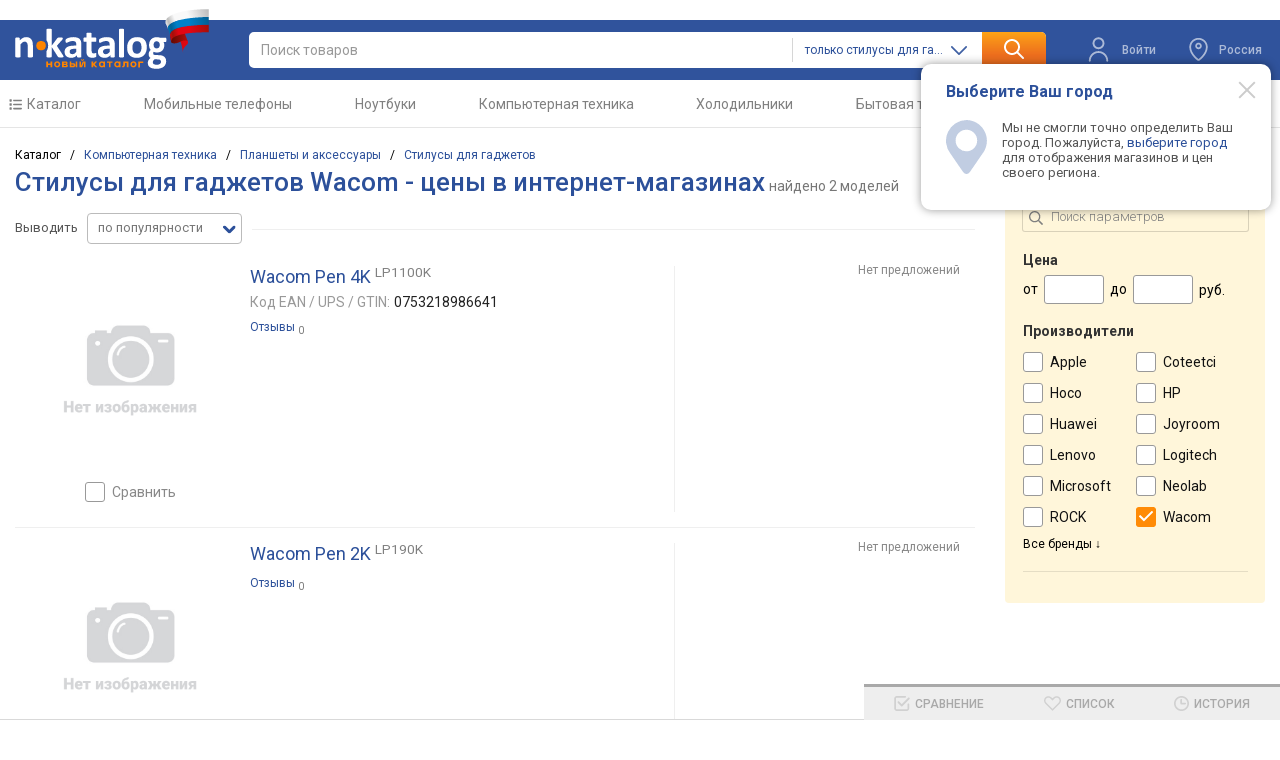

--- FILE ---
content_type: text/html; charset=utf-8
request_url: https://n-katalog.ru/category/stilusy-dlya-gadzhetov/list/wacom
body_size: 31146
content:

<!DOCTYPE html>
<html class="" lang="ru">

<head>
    <meta charset="UTF-8">
    <meta name="viewport" content="width=device-width, initial-scale=1.0">
    <meta name="theme-color" content="#2c509a">
        <title>Купить стилусы для гаджетов Wacom - сравнение цен в интернет-магазинах – n-Katalog</title>
        <meta property="og:title" content="Купить стилусы для гаджетов Wacom - сравнение цен в интернет-магазинах – n-Katalog" >

        <meta name="description" content="Стилусы для гаджетов Wacom - найдите самую низкую цену в интернет-магазинах России с помощью сервиса n-Katalog.ru">
        <meta property="og:description" content="Стилусы для гаджетов Wacom - найдите самую низкую цену в интернет-магазинах России с помощью сервиса n-Katalog.ru" >
        <link rel="canonical" href="https://n-katalog.ru/category/stilusy-dlya-gadzhetov/list/wacom" />
        <meta name="robots" content="index, follow" >
        <meta property='og:image' content='https://data.n-katalog.ru/img/product/stilusy-dlya-gadzhetov/small/63a852d65638f878a3ba8823.avif'>
    <link rel="icon" type="image/svg+xml" href="/favicon.svg">
    <link rel="apple-touch-icon" href="/apple-touch-icon.png">
    <link rel="preconnect" href="https://fonts.gstatic.com">
    <link rel="stylesheet" href="https://fonts.googleapis.com/css?family=Roboto:300,400,500,700&subset=latin,cyrillic&display=swap">

    <link href="/css/template.css" rel="stylesheet">
    <link href="/css/mobile.css" rel="stylesheet" media="screen and (max-width: 1380px)">

        <link rel="stylesheet" type="text/css" href="/css/list.css">
    <script src="https://code.jquery.com/jquery-3.7.1.min.js" defer></script>
    <script src="/js/top.js" defer></script>
    <script src="/js/regions.js" defer></script>

        <script type="application/ld+json">
            {"@context":"https://schema.org","@type":"BreadcrumbList","itemListElement":[{"@type":"ListItem","item":{"@type":"Thing","@id":"https://n-katalog.ru/","name":"\u041A\u0430\u0442\u0430\u043B\u043E\u0433"},"position":1},{"@type":"ListItem","item":{"@type":"Thing","@id":"https://n-katalog.ru/category/kompyuternaya-texnika","name":"\u041A\u043E\u043C\u043F\u044C\u044E\u0442\u0435\u0440\u043D\u0430\u044F \u0442\u0435\u0445\u043D\u0438\u043A\u0430"},"position":2},{"@type":"ListItem","item":{"@type":"Thing","@id":"https://n-katalog.ru/category/planshety-i-aksessuary","name":"\u041F\u043B\u0430\u043D\u0448\u0435\u0442\u044B \u0438 \u0430\u043A\u0441\u0435\u0441\u0441\u0443\u0430\u0440\u044B"},"position":3},{"@type":"ListItem","item":{"@type":"Thing","@id":"https://n-katalog.ru/category/stilusy-dlya-gadzhetov/list","name":"\u0421\u0442\u0438\u043B\u0443\u0441\u044B \u0434\u043B\u044F \u0433\u0430\u0434\u0436\u0435\u0442\u043E\u0432"},"position":4},{"@type":"ListItem","item":{"@type":"Thing","name":"Wacom"},"position":5}]}
        </script>

    <script >
    (function (m, e, t, r, i, k, a) {
        m[i] = m[i] || function () { (m[i].a = m[i].a || []).push(arguments) };
        m[i].l = 1 * new Date();
        for (var j = 0; j < document.scripts.length; j++) { if (document.scripts[j].src === r) { return; } }
        k = e.createElement(t), a = e.getElementsByTagName(t)[0], k.async = 1, k.src = r, a.parentNode.insertBefore(k, a)
    })
        (window, document, "script", "https://mc.yandex.ru/metrika/tag.js", "ym");

    ym(91003812, "init", {
        clickmap: true,
        trackLinks: true,
        accurateTrackBounce: true,
        webvisor: true
    });
</script>
<noscript><div><img src="https://mc.yandex.ru/watch/91003812" style="position:absolute; left:-9999px;" alt="" /></div></noscript>
        <script>window.yaContextCb = window.yaContextCb || []</script>
        <script src="https://yandex.ru/ads/system/context.js" async></script>
            <script>
	window.yaContextCb.push(() => {
		Ya.Context.AdvManager.render({
			"blockId": "R-A-2337090-5",
			"type": "fullscreen",
			"platform": "desktop"
		})
	})
</script>
</head>
<body class="nt wide-view view-type-3 page-list">
    <div class="header">
        <div class="s-width">
            <div class="header_block">
                <div class="header_logo">
                    <a class="logo" title="n-Katalog" href="/"></a>
                </div>
                <div class="header_search">
                    <form id="ek-search-form" action="/search" class="form-search-block">
                        <div class="header_search_text">
                            <div>
                                <div class="header_search_input">
                                    <input id="ek-search" type="search" spellcheck="false" autocorrect="off" autocomplete="off" name="keyword" value="" placeholder="Поиск товаров"  jtarget="ek-search_div" jsource="" jwait="250">
                                    <div id="ek-search__loader" class="mtools-loader" style="display: none;"></div>
                                    <div id="ek-search__clear" style="display: none;"></div>
                                    <div id="ek-search__res-wrap">
                                        <div id="nk-search_div" class="quick-search-div" >
                                        </div>
                                    </div>
                                </div>
                            </div>

                            <section class="header_search_category-select ek-search__select ">
                                <div id="h7fqrc7el0v">
                                    <input type="hidden" id="search-category" name="category" value="stilusy-dlya-gadzhetov">
                                    <div class="lf-popup" id="h7fqrc7el0v_pop" data-shuffle="1" jtype="click" jclose="h7fqrc7el0v_pop">
                                        <span data-op-value="30" class="option-active h">только стилусы для гаджетов</span>
                                        <span data-op-value="1" class="option h">во всех разделах</span>
                                    </div>
                                    <div class="lf-select no-select" jtype="click" jclose="h7fqrc7el0v_pop">
                                        <div class="lf-text">
                                            <span data-current="30">только стилусы для гаджетов</span>
                                        </div>
                                        <svg class="lf-caret" xmlns="http://www.w3.org/2000/svg" viewBox="0 0 16 9">
                                            <path d="M8 9c-.22 0-.44-.09-.61-.26L.25 1.5C-.08 1.16-.08.6.25.26s.89-.35 1.23 0L8 6.88 14.52.26c.34-.34.89-.34 1.23 0s.34.9 0 1.24L8.62 8.74c-.17.17-.39.26-.61.26Z" />
                                        </svg>
                                    </div>
                                   
                                </div>
                            </section>

                        </div>
                        <button class="search-lups">
                            <img src="/img/icons/search.svg" alt="search">
                        </button>
                    </form>

                </div>
                <div class="header_action">
                        <div onclick="modalWin('block')" class="header_action_login" id="mui_user_login_row">
                            <svg width="16" height="20" viewBox="0 0 16 20" fill="none" xmlns="http://www.w3.org/2000/svg">
                                <path d="M14.25 19C14.25 19.4142 14.5858 19.75 15 19.75C15.4142 19.75 15.75 19.4142 15.75 19H14.25ZM0.25 19C0.25 19.4142 0.585786 19.75 1 19.75C1.41421 19.75 1.75 19.4142 1.75 19H0.25ZM15.75 19C15.75 14.7198 12.2802 11.25 8 11.25V12.75C11.4518 12.75 14.25 15.5482 14.25 19H15.75ZM8 11.25C3.71979 11.25 0.25 14.7198 0.25 19H1.75C1.75 15.5482 4.54822 12.75 8 12.75V11.25ZM8 8.25C6.20507 8.25 4.75 6.79493 4.75 5H3.25C3.25 7.62335 5.37665 9.75 8 9.75V8.25ZM4.75 5C4.75 3.20507 6.20507 1.75 8 1.75V0.25C5.37665 0.25 3.25 2.37665 3.25 5H4.75ZM8 1.75C9.79493 1.75 11.25 3.20507 11.25 5H12.75C12.75 2.37665 10.6234 0.25 8 0.25V1.75ZM11.25 5C11.25 6.79493 9.79493 8.25 8 8.25V9.75C10.6234 9.75 12.75 7.62335 12.75 5H11.25Z" fill="white" />
                            </svg>
                            <span>
                                <span> Войти</span>
                            </span>
                        </div>
                    <div id="opChange" class="header_action_change-city change-opacity-city region-popup popup-btn">
                        <svg style="cursor:pointer" class="region-popup" width="16" height="20" viewBox="0 0 16 20" fill="none" xmlns="http://www.w3.org/2000/svg">
                            <path class="region-popup" d="M7.12319 18.3255L7.59833 17.7452V17.7452L7.12319 18.3255ZM8.87695 18.3255L9.3521 18.9057L8.87695 18.3255ZM7.72885 18.7135L7.93211 17.9916L7.72885 18.7135ZM8.271 18.7135L8.47425 19.4354L8.271 18.7135ZM8 8.25C7.30964 8.25 6.75 7.69036 6.75 7H5.25C5.25 8.51878 6.48122 9.75 8 9.75V8.25ZM6.75 7C6.75 6.30964 7.30964 5.75 8 5.75V4.25C6.48122 4.25 5.25 5.48122 5.25 7H6.75ZM8 5.75C8.69036 5.75 9.25 6.30964 9.25 7H10.75C10.75 5.48122 9.51878 4.25 8 4.25V5.75ZM9.25 7C9.25 7.69036 8.69036 8.25 8 8.25V9.75C9.51878 9.75 10.75 8.51878 10.75 7H9.25ZM7.59833 17.7452C6.68666 16.9987 5.20962 15.6581 3.96595 13.9289C2.71848 12.1945 1.75 10.1312 1.75 7.9231H0.25C0.25 10.5668 1.40375 12.9355 2.74821 14.8048C4.09645 16.6793 5.681 18.1139 6.64805 18.9058L7.59833 17.7452ZM1.75 7.9231C1.75 6.28858 2.40645 4.71929 3.57764 3.56096L2.52286 2.49446C1.06855 3.93279 0.25 5.88538 0.25 7.9231H1.75ZM3.57764 3.56096C4.74912 2.40236 6.33977 1.75 8.00004 1.75V0.25C5.94728 0.25 3.97689 1.0564 2.52286 2.49446L3.57764 3.56096ZM8.00004 1.75C9.6603 1.75 11.2509 2.40236 12.4224 3.56097L13.4771 2.49447C12.0231 1.05642 10.0528 0.25 8.00004 0.25V1.75ZM12.4224 3.56097C13.5935 4.7193 14.25 6.28854 14.25 7.92306H15.75C15.75 5.88536 14.9315 3.9328 13.4771 2.49447L12.4224 3.56097ZM14.25 7.92306C14.25 10.1312 13.2815 12.1945 12.0341 13.9289C10.7905 15.6581 9.31347 16.9987 8.40181 17.7452L9.3521 18.9057C10.3191 18.1139 11.9037 16.6793 13.2519 14.8047C14.5963 12.9355 15.75 10.5668 15.75 7.92306H14.25ZM6.64805 18.9057C6.88545 19.1001 7.14469 19.3282 7.52559 19.4354L7.93211 17.9916C7.92317 17.989 7.9113 17.9863 7.87072 17.959C7.81379 17.9207 7.74309 17.8637 7.59833 17.7452L6.64805 18.9057ZM8.40181 17.7452C8.25723 17.8635 8.18642 17.9205 8.12951 17.9588C8.08884 17.9862 8.07682 17.989 8.06774 17.9916L8.47425 19.4354C8.85499 19.3282 9.11424 19.1005 9.3521 18.9057L8.40181 17.7452ZM7.52559 19.4354C7.81471 19.5168 8.18513 19.5168 8.47425 19.4354L8.06774 17.9916C8.07308 17.9901 8.06856 17.9917 8.05326 17.9935C8.03878 17.9953 8.02037 17.9965 7.99992 17.9965C7.97948 17.9965 7.96107 17.9953 7.94659 17.9935C7.93128 17.9917 7.92676 17.9901 7.93211 17.9916L7.52559 19.4354Z" fill="white" />
                        </svg>
                        <div id="region-popup" class="dropdown region-popup region-popup-name ">
                            Россия
                        </div>
                       
                    </div>
                    <div class="action-region__dropdown-content">
                        <button id="modal-regions-close" class="modal-btn__close" type="button" aria-label="Modal close"></button>
                        <div class="help_header">Выберите Ваш город</div>
                        <div class="help_content"><svg class="reg-confirm-ico" xmlns="http://www.w3.org/2000/svg" viewBox="0 0 19 25"><path d="M9.5 0a9.63 9.63 0 0 0-7.37 15.67L8 24.19a1.85 1.85 0 0 0 1.51.81 1.8 1.8 0 0 0 1.49-.82l5.89-8.58a13 13 0 0 0 .75-1.09 1 1 0 0 0 .12-.23A9.63 9.63 0 0 0 9.5 0Zm0 14.51a5 5 0 1 1 4.95-5 5 5 0 0 1-4.95 5Z"></path></svg>Мы не смогли точно определить Ваш город. Пожалуйста, <em id="choose-city-id" class="blue">выберите город</em> для отображения магазинов и цен своего региона.</div>
                    </div>
                </div>
            </div>
        </div>
    </div>
    <div class="popup__backdrop hidden">
    </div>
    
<div class="modal-regions">
    <div class="modal-description">
        <div class="modal-regions__header-block">
            <div class="modal-regions__header-logo">
                <a class="logo" title="n-Katalog" href="/"></a>
            </div>
            <button id="modal-regions-exit" class="modal-btn__close" type="button" aria-label="Modal close"></button>
        </div>

        <div class="modal-regions__wrap-input">
            <div class="modal-regions__label">
                <input type="search" id="input-address" name="search-city" autocomplete="off" placeholder="Введите название региона"
                       class="modal-regions__input-search modal-regions__input" value="">
                <p class="modal-regions__small hidden-small">Извините, совпадений не обнаружено</p>
                <div class="modal-regions__search-wrap">
                    <button class="modal-regions__search-button">
                        <img src="/img/icons/search.svg" alt="search">
                    </button>
                </div>
            </div>
        </div>

        <div class="modal-regions__wrap">
            <div class="modal-regions__item">
                <div class="modal-regions__card" id="modal-regions__card">

                        <div class="modal-regions__card-wrap">
                            <span class="modal-regions__card-span">А</span>
                            <ul class="modal-regions__card-ul">
                                        <li class="modal-regions__card-city modal-regions__card-li">
                                            <a href="/profile/setregion/3" class="modal-regions__city-link" rcenter="Барнаул">Алтайский край</a>
                                        </li>
                                        <li class="modal-regions__card-city modal-regions__card-li">
                                            <a href="/profile/setregion/4" class="modal-regions__city-link" rcenter="Благовещенск">Амурская область</a>
                                        </li>
                                        <li class="modal-regions__card-city modal-regions__card-li">
                                            <a href="/profile/setregion/5" class="modal-regions__city-link" rcenter="Архангельск">Архангельская область</a>
                                        </li>
                                        <li class="modal-regions__card-city modal-regions__card-li">
                                            <a href="/profile/setregion/6" class="modal-regions__city-link" rcenter="Астрахань">Астраханская область</a>
                                        </li>
                                        <li class="modal-regions__card-city modal-regions__card-li">
                                            <span class="modal-regions__city-span modal-regions__city"></span> 
                                            <a href="/profile/setregion/5c" class="modal-regions__city-link" rcenter="Архангельская область">Архангельск</a>
                                        </li>
                                        <li class="modal-regions__card-city modal-regions__card-li">
                                            <span class="modal-regions__city-span modal-regions__city"></span> 
                                            <a href="/profile/setregion/6c" class="modal-regions__city-link" rcenter="Астраханская область">Астрахань</a>
                                        </li>
                                        <li class="modal-regions__card-city modal-regions__card-li">
                                            <span class="modal-regions__city-span modal-regions__city"></span> 
                                            <a href="/profile/setregion/81c" class="modal-regions__city-link" rcenter="Республика Хакасия">Абакан</a>
                                        </li>
                                        <li class="modal-regions__card-city modal-regions__card-li">
                                            <span class="modal-regions__city-span modal-regions__city"></span> 
                                            <a href="/profile/setregion/87c" class="modal-regions__city-link" rcenter="Чукотский автономный округ">Анадырь</a>
                                        </li>
                            </ul>
                        </div>
                        <div class="modal-regions__card-wrap">
                            <span class="modal-regions__card-span">Б</span>
                            <ul class="modal-regions__card-ul">
                                        <li class="modal-regions__card-city modal-regions__card-li">
                                            <a href="/profile/setregion/8" class="modal-regions__city-link" rcenter="Белгород">Белгородская область</a>
                                        </li>
                                        <li class="modal-regions__card-city modal-regions__card-li">
                                            <a href="/profile/setregion/9" class="modal-regions__city-link" rcenter="Брянск">Брянская область</a>
                                        </li>
                                        <li class="modal-regions__card-city modal-regions__card-li">
                                            <span class="modal-regions__city-span modal-regions__city"></span> 
                                            <a href="/profile/setregion/3c" class="modal-regions__city-link" rcenter="Алтайский край">Барнаул</a>
                                        </li>
                                        <li class="modal-regions__card-city modal-regions__card-li">
                                            <span class="modal-regions__city-span modal-regions__city"></span> 
                                            <a href="/profile/setregion/4c" class="modal-regions__city-link" rcenter="Амурская область">Благовещенск</a>
                                        </li>
                                        <li class="modal-regions__card-city modal-regions__card-li">
                                            <span class="modal-regions__city-span modal-regions__city"></span> 
                                            <a href="/profile/setregion/8c" class="modal-regions__city-link" rcenter="Белгородская область">Белгород</a>
                                        </li>
                                        <li class="modal-regions__card-city modal-regions__card-li">
                                            <span class="modal-regions__city-span modal-regions__city"></span> 
                                            <a href="/profile/setregion/9c" class="modal-regions__city-link" rcenter="Брянская область">Брянск</a>
                                        </li>
                                        <li class="modal-regions__card-city modal-regions__card-li">
                                            <span class="modal-regions__city-span modal-regions__city"></span> 
                                            <a href="/profile/setregion/17c" class="modal-regions__city-link" rcenter="Еврейская автономная область">Биробиджан</a>
                                        </li>
                            </ul>
                        </div>
                        <div class="modal-regions__card-wrap">
                            <span class="modal-regions__card-span">В</span>
                            <ul class="modal-regions__card-ul">
                                        <li class="modal-regions__card-city modal-regions__card-li">
                                            <a href="/profile/setregion/11" class="modal-regions__city-link" rcenter="Владимир">Владимирская область</a>
                                        </li>
                                        <li class="modal-regions__card-city modal-regions__card-li">
                                            <a href="/profile/setregion/12" class="modal-regions__city-link" rcenter="Волгоград">Волгоградская область</a>
                                        </li>
                                        <li class="modal-regions__card-city modal-regions__card-li">
                                            <a href="/profile/setregion/13" class="modal-regions__city-link" rcenter="Вологда">Вологодская область</a>
                                        </li>
                                        <li class="modal-regions__card-city modal-regions__card-li">
                                            <a href="/profile/setregion/14" class="modal-regions__city-link" rcenter="Воронеж">Воронежская область</a>
                                        </li>
                                        <li class="modal-regions__card-city modal-regions__card-li">
                                            <span class="modal-regions__city-span modal-regions__city"></span> 
                                            <a href="/profile/setregion/11c" class="modal-regions__city-link" rcenter="Владимирская область">Владимир</a>
                                        </li>
                                        <li class="modal-regions__card-city modal-regions__card-li">
                                            <span class="modal-regions__city-span modal-regions__city"></span> 
                                            <a href="/profile/setregion/12c" class="modal-regions__city-link" rcenter="Волгоградская область">Волгоград</a>
                                        </li>
                                        <li class="modal-regions__card-city modal-regions__card-li">
                                            <span class="modal-regions__city-span modal-regions__city"></span> 
                                            <a href="/profile/setregion/13c" class="modal-regions__city-link" rcenter="Вологодская область">Вологда</a>
                                        </li>
                                        <li class="modal-regions__card-city modal-regions__card-li">
                                            <span class="modal-regions__city-span modal-regions__city"></span> 
                                            <a href="/profile/setregion/14c" class="modal-regions__city-link" rcenter="Воронежская область">Воронеж</a>
                                        </li>
                                        <li class="modal-regions__card-city modal-regions__card-li">
                                            <span class="modal-regions__city-span modal-regions__city"></span> 
                                            <a href="/profile/setregion/50c" class="modal-regions__city-link" rcenter="Новгородская область">Великий Новгород</a>
                                        </li>
                                        <li class="modal-regions__card-city modal-regions__card-li">
                                            <span class="modal-regions__city-span modal-regions__city"></span> 
                                            <a href="/profile/setregion/57c" class="modal-regions__city-link" rcenter="Приморский край">Владивосток</a>
                                        </li>
                                        <li class="modal-regions__card-city modal-regions__card-li">
                                            <span class="modal-regions__city-span modal-regions__city"></span> 
                                            <a href="/profile/setregion/69c" class="modal-regions__city-link" rcenter="Республика Северная Осетия &#x2014; Алания">Владикавказ</a>
                                        </li>
                            </ul>
                        </div>
                        <div class="modal-regions__card-wrap">
                            <span class="modal-regions__card-span">Г</span>
                            <ul class="modal-regions__card-ul">
                                        <li class="modal-regions__card-city modal-regions__card-li">
                                            <span class="modal-regions__city-span modal-regions__city"></span> 
                                            <a href="/profile/setregion/2c" class="modal-regions__city-link" rcenter="Республика Алтай">Горно-Алтайск</a>
                                        </li>
                                        <li class="modal-regions__card-city modal-regions__card-li">
                                            <span class="modal-regions__city-span modal-regions__city"></span> 
                                            <a href="/profile/setregion/85c" class="modal-regions__city-link" rcenter="Чеченская Республика">Грозный</a>
                                        </li>
                            </ul>
                        </div>
                        <div class="modal-regions__card-wrap">
                            <span class="modal-regions__card-span">Д</span>
                            <ul class="modal-regions__card-ul">
                                        <li class="modal-regions__card-city modal-regions__card-li">
                                            <a href="/profile/setregion/16" class="modal-regions__city-link" rcenter="Донецк">Донецкая Народная Республика</a>
                                        </li>
                                        <li class="modal-regions__card-city modal-regions__card-li">
                                            <span class="modal-regions__city-span modal-regions__city"></span> 
                                            <a href="/profile/setregion/16c" class="modal-regions__city-link" rcenter="Донецкая Народная Республика">Донецк</a>
                                        </li>
                            </ul>
                        </div>
                        <div class="modal-regions__card-wrap">
                            <span class="modal-regions__card-span">Е</span>
                            <ul class="modal-regions__card-ul">
                                        <li class="modal-regions__card-city modal-regions__card-li">
                                            <a href="/profile/setregion/17" class="modal-regions__city-link" rcenter="Биробиджан">Еврейская автономная область</a>
                                        </li>
                                        <li class="modal-regions__card-city modal-regions__card-li">
                                            <span class="modal-regions__city-span modal-regions__city"></span> 
                                            <a href="/profile/setregion/66c" class="modal-regions__city-link" rcenter="Свердловская область">Екатеринбург</a>
                                        </li>
                            </ul>
                        </div>
                        <div class="modal-regions__card-wrap">
                            <span class="modal-regions__card-span">З</span>
                            <ul class="modal-regions__card-ul">
                                        <li class="modal-regions__card-city modal-regions__card-li">
                                            <a href="/profile/setregion/18" class="modal-regions__city-link" rcenter="Чита">Забайкальский край</a>
                                        </li>
                                        <li class="modal-regions__card-city modal-regions__card-li">
                                            <a href="/profile/setregion/19" class="modal-regions__city-link" rcenter="">Запорожская область</a>
                                        </li>
                            </ul>
                        </div>
                        <div class="modal-regions__card-wrap">
                            <span class="modal-regions__card-span">И</span>
                            <ul class="modal-regions__card-ul">
                                        <li class="modal-regions__card-city modal-regions__card-li">
                                            <a href="/profile/setregion/20" class="modal-regions__city-link" rcenter="Иваново">Ивановская область</a>
                                        </li>
                                        <li class="modal-regions__card-city modal-regions__card-li">
                                            <a href="/profile/setregion/22" class="modal-regions__city-link" rcenter="Иркутск">Иркутская область</a>
                                        </li>
                                        <li class="modal-regions__card-city modal-regions__card-li">
                                            <span class="modal-regions__city-span modal-regions__city"></span> 
                                            <a href="/profile/setregion/20c" class="modal-regions__city-link" rcenter="Ивановская область">Иваново</a>
                                        </li>
                                        <li class="modal-regions__card-city modal-regions__card-li">
                                            <span class="modal-regions__city-span modal-regions__city"></span> 
                                            <a href="/profile/setregion/22c" class="modal-regions__city-link" rcenter="Иркутская область">Иркутск</a>
                                        </li>
                                        <li class="modal-regions__card-city modal-regions__card-li">
                                            <span class="modal-regions__city-span modal-regions__city"></span> 
                                            <a href="/profile/setregion/78c" class="modal-regions__city-link" rcenter="Удмуртская Республика">Ижевск</a>
                                        </li>
                            </ul>
                        </div>
                        <div class="modal-regions__card-wrap">
                            <span class="modal-regions__card-span">Й</span>
                            <ul class="modal-regions__card-ul">
                                        <li class="modal-regions__card-city modal-regions__card-li">
                                            <span class="modal-regions__city-span modal-regions__city"></span> 
                                            <a href="/profile/setregion/43c" class="modal-regions__city-link" rcenter="Республика Марий Эл">Йошкар-Ола</a>
                                        </li>
                            </ul>
                        </div>
                        <div class="modal-regions__card-wrap">
                            <span class="modal-regions__card-span">К</span>
                            <ul class="modal-regions__card-ul">
                                        <li class="modal-regions__card-city modal-regions__card-li">
                                            <a href="/profile/setregion/23" class="modal-regions__city-link" rcenter="Нальчик">Кабардино-Балкарская Республика</a>
                                        </li>
                                        <li class="modal-regions__card-city modal-regions__card-li">
                                            <a href="/profile/setregion/24" class="modal-regions__city-link" rcenter="Калининград">Калининградская область</a>
                                        </li>
                                        <li class="modal-regions__card-city modal-regions__card-li">
                                            <a href="/profile/setregion/26" class="modal-regions__city-link" rcenter="Калуга">Калужская область</a>
                                        </li>
                                        <li class="modal-regions__card-city modal-regions__card-li">
                                            <a href="/profile/setregion/27" class="modal-regions__city-link" rcenter="Петропавловск-Камчатский">Камчатский край</a>
                                        </li>
                                        <li class="modal-regions__card-city modal-regions__card-li">
                                            <a href="/profile/setregion/28" class="modal-regions__city-link" rcenter="Черкесск">Карачаево-Черкесская Республика</a>
                                        </li>
                                        <li class="modal-regions__card-city modal-regions__card-li">
                                            <a href="/profile/setregion/30" class="modal-regions__city-link" rcenter="Кемерово">Кемеровская область</a>
                                        </li>
                                        <li class="modal-regions__card-city modal-regions__card-li">
                                            <a href="/profile/setregion/31" class="modal-regions__city-link" rcenter="Киров">Кировская область</a>
                                        </li>
                                        <li class="modal-regions__card-city modal-regions__card-li">
                                            <a href="/profile/setregion/33" class="modal-regions__city-link" rcenter="Кострома">Костромская область</a>
                                        </li>
                                        <li class="modal-regions__card-city modal-regions__card-li">
                                            <a href="/profile/setregion/34" class="modal-regions__city-link" rcenter="Краснодар">Краснодарский край</a>
                                        </li>
                                        <li class="modal-regions__card-city modal-regions__card-li">
                                            <a href="/profile/setregion/35" class="modal-regions__city-link" rcenter="Красноярск">Красноярский край</a>
                                        </li>
                                        <li class="modal-regions__card-city modal-regions__card-li">
                                            <a href="/profile/setregion/37" class="modal-regions__city-link" rcenter="Курган">Курганская область</a>
                                        </li>
                                        <li class="modal-regions__card-city modal-regions__card-li">
                                            <a href="/profile/setregion/38" class="modal-regions__city-link" rcenter="Курск">Курская область</a>
                                        </li>
                                        <li class="modal-regions__card-city modal-regions__card-li">
                                            <span class="modal-regions__city-span modal-regions__city"></span> 
                                            <a href="/profile/setregion/24c" class="modal-regions__city-link" rcenter="Калининградская область">Калининград</a>
                                        </li>
                                        <li class="modal-regions__card-city modal-regions__card-li">
                                            <span class="modal-regions__city-span modal-regions__city"></span> 
                                            <a href="/profile/setregion/26c" class="modal-regions__city-link" rcenter="Калужская область">Калуга</a>
                                        </li>
                                        <li class="modal-regions__card-city modal-regions__card-li">
                                            <span class="modal-regions__city-span modal-regions__city"></span> 
                                            <a href="/profile/setregion/30c" class="modal-regions__city-link" rcenter="Кемеровская область">Кемерово</a>
                                        </li>
                                        <li class="modal-regions__card-city modal-regions__card-li">
                                            <span class="modal-regions__city-span modal-regions__city"></span> 
                                            <a href="/profile/setregion/31c" class="modal-regions__city-link" rcenter="Кировская область">Киров</a>
                                        </li>
                                        <li class="modal-regions__card-city modal-regions__card-li">
                                            <span class="modal-regions__city-span modal-regions__city"></span> 
                                            <a href="/profile/setregion/33c" class="modal-regions__city-link" rcenter="Костромская область">Кострома</a>
                                        </li>
                                        <li class="modal-regions__card-city modal-regions__card-li">
                                            <span class="modal-regions__city-span modal-regions__city"></span> 
                                            <a href="/profile/setregion/34c" class="modal-regions__city-link" rcenter="Краснодарский край">Краснодар</a>
                                        </li>
                                        <li class="modal-regions__card-city modal-regions__card-li">
                                            <span class="modal-regions__city-span modal-regions__city"></span> 
                                            <a href="/profile/setregion/35c" class="modal-regions__city-link" rcenter="Красноярский край">Красноярск</a>
                                        </li>
                                        <li class="modal-regions__card-city modal-regions__card-li">
                                            <span class="modal-regions__city-span modal-regions__city"></span> 
                                            <a href="/profile/setregion/37c" class="modal-regions__city-link" rcenter="Курганская область">Курган</a>
                                        </li>
                                        <li class="modal-regions__card-city modal-regions__card-li">
                                            <span class="modal-regions__city-span modal-regions__city"></span> 
                                            <a href="/profile/setregion/38c" class="modal-regions__city-link" rcenter="Курская область">Курск</a>
                                        </li>
                                        <li class="modal-regions__card-city modal-regions__card-li">
                                            <span class="modal-regions__city-span modal-regions__city"></span> 
                                            <a href="/profile/setregion/72c" class="modal-regions__city-link" rcenter="Республика Татарстан">Казань</a>
                                        </li>
                                        <li class="modal-regions__card-city modal-regions__card-li">
                                            <span class="modal-regions__city-span modal-regions__city"></span> 
                                            <a href="/profile/setregion/76c" class="modal-regions__city-link" rcenter="Республика Тыва">Кызыл</a>
                                        </li>
                            </ul>
                        </div>
                        <div class="modal-regions__card-wrap">
                            <span class="modal-regions__card-span">Л</span>
                            <ul class="modal-regions__card-ul">
                                        <li class="modal-regions__card-city modal-regions__card-li">
                                            <a href="/profile/setregion/39" class="modal-regions__city-link" rcenter="Санкт-Петербург">Ленинградская область</a>
                                        </li>
                                        <li class="modal-regions__card-city modal-regions__card-li">
                                            <a href="/profile/setregion/40" class="modal-regions__city-link" rcenter="Луганск">Луганская Народная Республика</a>
                                        </li>
                                        <li class="modal-regions__card-city modal-regions__card-li">
                                            <a href="/profile/setregion/41" class="modal-regions__city-link" rcenter="Липецк">Липецкая область</a>
                                        </li>
                                        <li class="modal-regions__card-city modal-regions__card-li">
                                            <span class="modal-regions__city-span modal-regions__city"></span> 
                                            <a href="/profile/setregion/40c" class="modal-regions__city-link" rcenter="Луганская Народная Республика">Луганск</a>
                                        </li>
                                        <li class="modal-regions__card-city modal-regions__card-li">
                                            <span class="modal-regions__city-span modal-regions__city"></span> 
                                            <a href="/profile/setregion/41c" class="modal-regions__city-link" rcenter="Липецкая область">Липецк</a>
                                        </li>
                            </ul>
                        </div>
                        <div class="modal-regions__card-wrap">
                            <span class="modal-regions__card-span">М</span>
                            <ul class="modal-regions__card-ul">
                                        <li class="modal-regions__card-city modal-regions__card-li">
                                            <a href="/profile/setregion/1" class="modal-regions__city-link" rcenter="Москва">Московская область</a>
                                        </li>
                                        <li class="modal-regions__card-city modal-regions__card-li">
                                            <a href="/profile/setregion/42" class="modal-regions__city-link" rcenter="Магадан">Магаданская область</a>
                                        </li>
                                        <li class="modal-regions__card-city modal-regions__card-li">
                                            <a href="/profile/setregion/47" class="modal-regions__city-link" rcenter="Мурманск">Мурманская область</a>
                                        </li>
                                        <li class="modal-regions__card-city modal-regions__card-li">
                                            <span class="modal-regions__city-span modal-regions__city"></span> 
                                            <a href="/profile/setregion/1c" class="modal-regions__city-link" rcenter="Московская область">Москва</a>
                                        </li>
                                        <li class="modal-regions__card-city modal-regions__card-li">
                                            <span class="modal-regions__city-span modal-regions__city"></span> 
                                            <a href="/profile/setregion/15c" class="modal-regions__city-link" rcenter="Республика Дагестан">Махачкала</a>
                                        </li>
                                        <li class="modal-regions__card-city modal-regions__card-li">
                                            <span class="modal-regions__city-span modal-regions__city"></span> 
                                            <a href="/profile/setregion/21c" class="modal-regions__city-link" rcenter="Республика Ингушетия">Магас</a>
                                        </li>
                                        <li class="modal-regions__card-city modal-regions__card-li">
                                            <span class="modal-regions__city-span modal-regions__city"></span> 
                                            <a href="/profile/setregion/42c" class="modal-regions__city-link" rcenter="Магаданская область">Магадан</a>
                                        </li>
                                        <li class="modal-regions__card-city modal-regions__card-li">
                                            <span class="modal-regions__city-span modal-regions__city"></span> 
                                            <a href="/profile/setregion/45c" class="modal-regions__city-link" rcenter="Республика Адыгея">Майкоп</a>
                                        </li>
                                        <li class="modal-regions__card-city modal-regions__card-li">
                                            <span class="modal-regions__city-span modal-regions__city"></span> 
                                            <a href="/profile/setregion/47c" class="modal-regions__city-link" rcenter="Мурманская область">Мурманск</a>
                                        </li>
                            </ul>
                        </div>
                        <div class="modal-regions__card-wrap">
                            <span class="modal-regions__card-span">Н</span>
                            <ul class="modal-regions__card-ul">
                                        <li class="modal-regions__card-city modal-regions__card-li">
                                            <a href="/profile/setregion/48" class="modal-regions__city-link" rcenter="Нарьян-Мар">Ненецкий автономный округ</a>
                                        </li>
                                        <li class="modal-regions__card-city modal-regions__card-li">
                                            <a href="/profile/setregion/49" class="modal-regions__city-link" rcenter="Нижний Новгород">Нижегородская область</a>
                                        </li>
                                        <li class="modal-regions__card-city modal-regions__card-li">
                                            <a href="/profile/setregion/50" class="modal-regions__city-link" rcenter="Великий Новгород">Новгородская область</a>
                                        </li>
                                        <li class="modal-regions__card-city modal-regions__card-li">
                                            <a href="/profile/setregion/51" class="modal-regions__city-link" rcenter="Новосибирск">Новосибирская область</a>
                                        </li>
                                        <li class="modal-regions__card-city modal-regions__card-li">
                                            <span class="modal-regions__city-span modal-regions__city"></span> 
                                            <a href="/profile/setregion/23c" class="modal-regions__city-link" rcenter="Кабардино-Балкарская Республика">Нальчик</a>
                                        </li>
                                        <li class="modal-regions__card-city modal-regions__card-li">
                                            <span class="modal-regions__city-span modal-regions__city"></span> 
                                            <a href="/profile/setregion/48c" class="modal-regions__city-link" rcenter="Ненецкий автономный округ">Нарьян-Мар</a>
                                        </li>
                                        <li class="modal-regions__card-city modal-regions__card-li">
                                            <span class="modal-regions__city-span modal-regions__city"></span> 
                                            <a href="/profile/setregion/49c" class="modal-regions__city-link" rcenter="Нижегородская область">Нижний Новгород</a>
                                        </li>
                                        <li class="modal-regions__card-city modal-regions__card-li">
                                            <span class="modal-regions__city-span modal-regions__city"></span> 
                                            <a href="/profile/setregion/51c" class="modal-regions__city-link" rcenter="Новосибирская область">Новосибирск</a>
                                        </li>
                            </ul>
                        </div>
                        <div class="modal-regions__card-wrap">
                            <span class="modal-regions__card-span">О</span>
                            <ul class="modal-regions__card-ul">
                                        <li class="modal-regions__card-city modal-regions__card-li">
                                            <a href="/profile/setregion/52" class="modal-regions__city-link" rcenter="Омск">Омская область</a>
                                        </li>
                                        <li class="modal-regions__card-city modal-regions__card-li">
                                            <a href="/profile/setregion/53" class="modal-regions__city-link" rcenter="Оренбург">Оренбургская область</a>
                                        </li>
                                        <li class="modal-regions__card-city modal-regions__card-li">
                                            <a href="/profile/setregion/54" class="modal-regions__city-link" rcenter="Орёл">Орловская область</a>
                                        </li>
                                        <li class="modal-regions__card-city modal-regions__card-li">
                                            <span class="modal-regions__city-span modal-regions__city"></span> 
                                            <a href="/profile/setregion/52c" class="modal-regions__city-link" rcenter="Омская область">Омск</a>
                                        </li>
                                        <li class="modal-regions__card-city modal-regions__card-li">
                                            <span class="modal-regions__city-span modal-regions__city"></span> 
                                            <a href="/profile/setregion/53c" class="modal-regions__city-link" rcenter="Оренбургская область">Оренбург</a>
                                        </li>
                                        <li class="modal-regions__card-city modal-regions__card-li">
                                            <span class="modal-regions__city-span modal-regions__city"></span> 
                                            <a href="/profile/setregion/54c" class="modal-regions__city-link" rcenter="Орловская область">Орёл</a>
                                        </li>
                            </ul>
                        </div>
                        <div class="modal-regions__card-wrap">
                            <span class="modal-regions__card-span">П</span>
                            <ul class="modal-regions__card-ul">
                                        <li class="modal-regions__card-city modal-regions__card-li">
                                            <a href="/profile/setregion/55" class="modal-regions__city-link" rcenter="Пенза">Пензенская область</a>
                                        </li>
                                        <li class="modal-regions__card-city modal-regions__card-li">
                                            <a href="/profile/setregion/56" class="modal-regions__city-link" rcenter="Пермь">Пермский край</a>
                                        </li>
                                        <li class="modal-regions__card-city modal-regions__card-li">
                                            <a href="/profile/setregion/57" class="modal-regions__city-link" rcenter="Владивосток">Приморский край</a>
                                        </li>
                                        <li class="modal-regions__card-city modal-regions__card-li">
                                            <a href="/profile/setregion/58" class="modal-regions__city-link" rcenter="Псков">Псковская область</a>
                                        </li>
                                        <li class="modal-regions__card-city modal-regions__card-li">
                                            <span class="modal-regions__city-span modal-regions__city"></span> 
                                            <a href="/profile/setregion/27c" class="modal-regions__city-link" rcenter="Камчатский край">Петропавловск-Камчатский</a>
                                        </li>
                                        <li class="modal-regions__card-city modal-regions__card-li">
                                            <span class="modal-regions__city-span modal-regions__city"></span> 
                                            <a href="/profile/setregion/29c" class="modal-regions__city-link" rcenter="Республика Карелия">Петрозаводск</a>
                                        </li>
                                        <li class="modal-regions__card-city modal-regions__card-li">
                                            <span class="modal-regions__city-span modal-regions__city"></span> 
                                            <a href="/profile/setregion/55c" class="modal-regions__city-link" rcenter="Пензенская область">Пенза</a>
                                        </li>
                                        <li class="modal-regions__card-city modal-regions__card-li">
                                            <span class="modal-regions__city-span modal-regions__city"></span> 
                                            <a href="/profile/setregion/56c" class="modal-regions__city-link" rcenter="Пермский край">Пермь</a>
                                        </li>
                                        <li class="modal-regions__card-city modal-regions__card-li">
                                            <span class="modal-regions__city-span modal-regions__city"></span> 
                                            <a href="/profile/setregion/58c" class="modal-regions__city-link" rcenter="Псковская область">Псков</a>
                                        </li>
                            </ul>
                        </div>
                        <div class="modal-regions__card-wrap">
                            <span class="modal-regions__card-span">Р</span>
                            <ul class="modal-regions__card-ul">
                                        <li class="modal-regions__card-city modal-regions__card-li">
                                            <a href="/profile/setregion/2" class="modal-regions__city-link" rcenter="Горно-Алтайск">Республика Алтай</a>
                                        </li>
                                        <li class="modal-regions__card-city modal-regions__card-li">
                                            <a href="/profile/setregion/7" class="modal-regions__city-link" rcenter="Уфа">Республика Башкортостан</a>
                                        </li>
                                        <li class="modal-regions__card-city modal-regions__card-li">
                                            <a href="/profile/setregion/10" class="modal-regions__city-link" rcenter="Улан-Удэ">Республика Бурятия</a>
                                        </li>
                                        <li class="modal-regions__card-city modal-regions__card-li">
                                            <a href="/profile/setregion/15" class="modal-regions__city-link" rcenter="Махачкала">Республика Дагестан</a>
                                        </li>
                                        <li class="modal-regions__card-city modal-regions__card-li">
                                            <a href="/profile/setregion/21" class="modal-regions__city-link" rcenter="Магас">Республика Ингушетия</a>
                                        </li>
                                        <li class="modal-regions__card-city modal-regions__card-li">
                                            <a href="/profile/setregion/25" class="modal-regions__city-link" rcenter="Элиста">Республика Калмыкия</a>
                                        </li>
                                        <li class="modal-regions__card-city modal-regions__card-li">
                                            <a href="/profile/setregion/29" class="modal-regions__city-link" rcenter="Петрозаводск">Республика Карелия</a>
                                        </li>
                                        <li class="modal-regions__card-city modal-regions__card-li">
                                            <a href="/profile/setregion/32" class="modal-regions__city-link" rcenter="Сыктывкар">Республика Коми</a>
                                        </li>
                                        <li class="modal-regions__card-city modal-regions__card-li">
                                            <a href="/profile/setregion/36" class="modal-regions__city-link" rcenter="Симферополь">Республика Крым</a>
                                        </li>
                                        <li class="modal-regions__card-city modal-regions__card-li">
                                            <a href="/profile/setregion/43" class="modal-regions__city-link" rcenter="Йошкар-Ола">Республика Марий Эл</a>
                                        </li>
                                        <li class="modal-regions__card-city modal-regions__card-li">
                                            <a href="/profile/setregion/44" class="modal-regions__city-link" rcenter="Саранск">Республика Мордовия</a>
                                        </li>
                                        <li class="modal-regions__card-city modal-regions__card-li">
                                            <a href="/profile/setregion/45" class="modal-regions__city-link" rcenter="Майкоп">Республика Адыгея</a>
                                        </li>
                                        <li class="modal-regions__card-city modal-regions__card-li">
                                            <a href="/profile/setregion/59" class="modal-regions__city-link" rcenter="Ростов-на-Дону">Ростовская область</a>
                                        </li>
                                        <li class="modal-regions__card-city modal-regions__card-li">
                                            <a href="/profile/setregion/60" class="modal-regions__city-link" rcenter="Рязань">Рязанская область</a>
                                        </li>
                                        <li class="modal-regions__card-city modal-regions__card-li">
                                            <a href="/profile/setregion/64" class="modal-regions__city-link" rcenter="Якутск">Республика Саха &#x2014; Якутия</a>
                                        </li>
                                        <li class="modal-regions__card-city modal-regions__card-li">
                                            <a href="/profile/setregion/69" class="modal-regions__city-link" rcenter="Владикавказ">Республика Северная Осетия &#x2014; Алания</a>
                                        </li>
                                        <li class="modal-regions__card-city modal-regions__card-li">
                                            <a href="/profile/setregion/72" class="modal-regions__city-link" rcenter="Казань">Республика Татарстан</a>
                                        </li>
                                        <li class="modal-regions__card-city modal-regions__card-li">
                                            <a href="/profile/setregion/76" class="modal-regions__city-link" rcenter="Кызыл">Республика Тыва</a>
                                        </li>
                                        <li class="modal-regions__card-city modal-regions__card-li">
                                            <a href="/profile/setregion/81" class="modal-regions__city-link" rcenter="Абакан">Республика Хакасия</a>
                                        </li>
                                        <li class="modal-regions__card-city modal-regions__card-li">
                                            <span class="modal-regions__city-span modal-regions__city"></span> 
                                            <a href="/profile/setregion/59c" class="modal-regions__city-link" rcenter="Ростовская область">Ростов-на-Дону</a>
                                        </li>
                                        <li class="modal-regions__card-city modal-regions__card-li">
                                            <span class="modal-regions__city-span modal-regions__city"></span> 
                                            <a href="/profile/setregion/60c" class="modal-regions__city-link" rcenter="Рязанская область">Рязань</a>
                                        </li>
                            </ul>
                        </div>
                        <div class="modal-regions__card-wrap">
                            <span class="modal-regions__card-span">С</span>
                            <ul class="modal-regions__card-ul">
                                        <li class="modal-regions__card-city modal-regions__card-li">
                                            <a href="/profile/setregion/61" class="modal-regions__city-link" rcenter="Самара">Самарская область</a>
                                        </li>
                                        <li class="modal-regions__card-city modal-regions__card-li">
                                            <a href="/profile/setregion/62" class="modal-regions__city-link" rcenter="Саратов">Саратовская область</a>
                                        </li>
                                        <li class="modal-regions__card-city modal-regions__card-li">
                                            <a href="/profile/setregion/65" class="modal-regions__city-link" rcenter="Южно-Сахалинск">Сахалинская область</a>
                                        </li>
                                        <li class="modal-regions__card-city modal-regions__card-li">
                                            <a href="/profile/setregion/66" class="modal-regions__city-link" rcenter="Екатеринбург">Свердловская область</a>
                                        </li>
                                        <li class="modal-regions__card-city modal-regions__card-li">
                                            <a href="/profile/setregion/68" class="modal-regions__city-link" rcenter="Смоленск">Смоленская область</a>
                                        </li>
                                        <li class="modal-regions__card-city modal-regions__card-li">
                                            <a href="/profile/setregion/70" class="modal-regions__city-link" rcenter="Ставрополь">Ставропольский край</a>
                                        </li>
                                        <li class="modal-regions__card-city modal-regions__card-li">
                                            <span class="modal-regions__city-span modal-regions__city"></span> 
                                            <a href="/profile/setregion/32c" class="modal-regions__city-link" rcenter="Республика Коми">Сыктывкар</a>
                                        </li>
                                        <li class="modal-regions__card-city modal-regions__card-li">
                                            <span class="modal-regions__city-span modal-regions__city"></span> 
                                            <a href="/profile/setregion/36c" class="modal-regions__city-link" rcenter="Республика Крым">Симферополь</a>
                                        </li>
                                        <li class="modal-regions__card-city modal-regions__card-li">
                                            <span class="modal-regions__city-span modal-regions__city"></span> 
                                            <a href="/profile/setregion/39c" class="modal-regions__city-link" rcenter="Ленинградская область">Санкт-Петербург</a>
                                        </li>
                                        <li class="modal-regions__card-city modal-regions__card-li">
                                            <span class="modal-regions__city-span modal-regions__city"></span> 
                                            <a href="/profile/setregion/44c" class="modal-regions__city-link" rcenter="Республика Мордовия">Саранск</a>
                                        </li>
                                        <li class="modal-regions__card-city modal-regions__card-li">
                                            <span class="modal-regions__city-span modal-regions__city"></span> 
                                            <a href="/profile/setregion/61c" class="modal-regions__city-link" rcenter="Самарская область">Самара</a>
                                        </li>
                                        <li class="modal-regions__card-city modal-regions__card-li">
                                            <span class="modal-regions__city-span modal-regions__city"></span> 
                                            <a href="/profile/setregion/62c" class="modal-regions__city-link" rcenter="Саратовская область">Саратов</a>
                                        </li>
                                        <li class="modal-regions__card-city modal-regions__card-li">
                                            <span class="modal-regions__city-span modal-regions__city"></span> 
                                            <a href="/profile/setregion/68c" class="modal-regions__city-link" rcenter="Смоленская область">Смоленск</a>
                                        </li>
                                        <li class="modal-regions__card-city modal-regions__card-li">
                                            <span class="modal-regions__city-span modal-regions__city"></span> 
                                            <a href="/profile/setregion/70c" class="modal-regions__city-link" rcenter="Ставропольский край">Ставрополь</a>
                                        </li>
                                        <li class="modal-regions__card-city modal-regions__card-li">
                                            <span class="modal-regions__city-span modal-regions__city"></span> 
                                            <a href="/profile/setregion/88c" class="modal-regions__city-link" rcenter="Ямало-Ненецкий автономный округ">Салехард</a>
                                        </li>
                            </ul>
                        </div>
                        <div class="modal-regions__card-wrap">
                            <span class="modal-regions__card-span">Т</span>
                            <ul class="modal-regions__card-ul">
                                        <li class="modal-regions__card-city modal-regions__card-li">
                                            <a href="/profile/setregion/71" class="modal-regions__city-link" rcenter="Тамбов">Тамбовская область</a>
                                        </li>
                                        <li class="modal-regions__card-city modal-regions__card-li">
                                            <a href="/profile/setregion/73" class="modal-regions__city-link" rcenter="Тверь">Тверская область</a>
                                        </li>
                                        <li class="modal-regions__card-city modal-regions__card-li">
                                            <a href="/profile/setregion/74" class="modal-regions__city-link" rcenter="Томск">Томская область</a>
                                        </li>
                                        <li class="modal-regions__card-city modal-regions__card-li">
                                            <a href="/profile/setregion/75" class="modal-regions__city-link" rcenter="Тула">Тульская область</a>
                                        </li>
                                        <li class="modal-regions__card-city modal-regions__card-li">
                                            <a href="/profile/setregion/77" class="modal-regions__city-link" rcenter="Тюмень">Тюменская область</a>
                                        </li>
                                        <li class="modal-regions__card-city modal-regions__card-li">
                                            <span class="modal-regions__city-span modal-regions__city"></span> 
                                            <a href="/profile/setregion/71c" class="modal-regions__city-link" rcenter="Тамбовская область">Тамбов</a>
                                        </li>
                                        <li class="modal-regions__card-city modal-regions__card-li">
                                            <span class="modal-regions__city-span modal-regions__city"></span> 
                                            <a href="/profile/setregion/73c" class="modal-regions__city-link" rcenter="Тверская область">Тверь</a>
                                        </li>
                                        <li class="modal-regions__card-city modal-regions__card-li">
                                            <span class="modal-regions__city-span modal-regions__city"></span> 
                                            <a href="/profile/setregion/74c" class="modal-regions__city-link" rcenter="Томская область">Томск</a>
                                        </li>
                                        <li class="modal-regions__card-city modal-regions__card-li">
                                            <span class="modal-regions__city-span modal-regions__city"></span> 
                                            <a href="/profile/setregion/75c" class="modal-regions__city-link" rcenter="Тульская область">Тула</a>
                                        </li>
                                        <li class="modal-regions__card-city modal-regions__card-li">
                                            <span class="modal-regions__city-span modal-regions__city"></span> 
                                            <a href="/profile/setregion/77c" class="modal-regions__city-link" rcenter="Тюменская область">Тюмень</a>
                                        </li>
                            </ul>
                        </div>
                        <div class="modal-regions__card-wrap">
                            <span class="modal-regions__card-span">У</span>
                            <ul class="modal-regions__card-ul">
                                        <li class="modal-regions__card-city modal-regions__card-li">
                                            <a href="/profile/setregion/78" class="modal-regions__city-link" rcenter="Ижевск">Удмуртская Республика</a>
                                        </li>
                                        <li class="modal-regions__card-city modal-regions__card-li">
                                            <a href="/profile/setregion/79" class="modal-regions__city-link" rcenter="Ульяновск">Ульяновская область</a>
                                        </li>
                                        <li class="modal-regions__card-city modal-regions__card-li">
                                            <span class="modal-regions__city-span modal-regions__city"></span> 
                                            <a href="/profile/setregion/7c" class="modal-regions__city-link" rcenter="Республика Башкортостан">Уфа</a>
                                        </li>
                                        <li class="modal-regions__card-city modal-regions__card-li">
                                            <span class="modal-regions__city-span modal-regions__city"></span> 
                                            <a href="/profile/setregion/10c" class="modal-regions__city-link" rcenter="Республика Бурятия">Улан-Удэ</a>
                                        </li>
                                        <li class="modal-regions__card-city modal-regions__card-li">
                                            <span class="modal-regions__city-span modal-regions__city"></span> 
                                            <a href="/profile/setregion/79c" class="modal-regions__city-link" rcenter="Ульяновская область">Ульяновск</a>
                                        </li>
                            </ul>
                        </div>
                        <div class="modal-regions__card-wrap">
                            <span class="modal-regions__card-span">Х</span>
                            <ul class="modal-regions__card-ul">
                                        <li class="modal-regions__card-city modal-regions__card-li">
                                            <a href="/profile/setregion/80" class="modal-regions__city-link" rcenter="Хабаровск">Хабаровский край</a>
                                        </li>
                                        <li class="modal-regions__card-city modal-regions__card-li">
                                            <a href="/profile/setregion/82" class="modal-regions__city-link" rcenter="Ханты-Мансийск">Ханты-Мансийский автономный округ &#x2014; Югра</a>
                                        </li>
                                        <li class="modal-regions__card-city modal-regions__card-li">
                                            <a href="/profile/setregion/83" class="modal-regions__city-link" rcenter="">Херсонская область</a>
                                        </li>
                                        <li class="modal-regions__card-city modal-regions__card-li">
                                            <span class="modal-regions__city-span modal-regions__city"></span> 
                                            <a href="/profile/setregion/80c" class="modal-regions__city-link" rcenter="Хабаровский край">Хабаровск</a>
                                        </li>
                                        <li class="modal-regions__card-city modal-regions__card-li">
                                            <span class="modal-regions__city-span modal-regions__city"></span> 
                                            <a href="/profile/setregion/82c" class="modal-regions__city-link" rcenter="Ханты-Мансийский автономный округ &#x2014; Югра">Ханты-Мансийск</a>
                                        </li>
                            </ul>
                        </div>
                        <div class="modal-regions__card-wrap">
                            <span class="modal-regions__card-span">Ч</span>
                            <ul class="modal-regions__card-ul">
                                        <li class="modal-regions__card-city modal-regions__card-li">
                                            <a href="/profile/setregion/84" class="modal-regions__city-link" rcenter="Челябинск">Челябинская область</a>
                                        </li>
                                        <li class="modal-regions__card-city modal-regions__card-li">
                                            <a href="/profile/setregion/85" class="modal-regions__city-link" rcenter="Грозный">Чеченская Республика</a>
                                        </li>
                                        <li class="modal-regions__card-city modal-regions__card-li">
                                            <a href="/profile/setregion/86" class="modal-regions__city-link" rcenter="Чебоксары">Чувашская Республика</a>
                                        </li>
                                        <li class="modal-regions__card-city modal-regions__card-li">
                                            <a href="/profile/setregion/87" class="modal-regions__city-link" rcenter="Анадырь">Чукотский автономный округ</a>
                                        </li>
                                        <li class="modal-regions__card-city modal-regions__card-li">
                                            <span class="modal-regions__city-span modal-regions__city"></span> 
                                            <a href="/profile/setregion/18c" class="modal-regions__city-link" rcenter="Забайкальский край">Чита</a>
                                        </li>
                                        <li class="modal-regions__card-city modal-regions__card-li">
                                            <span class="modal-regions__city-span modal-regions__city"></span> 
                                            <a href="/profile/setregion/28c" class="modal-regions__city-link" rcenter="Карачаево-Черкесская Республика">Черкесск</a>
                                        </li>
                                        <li class="modal-regions__card-city modal-regions__card-li">
                                            <span class="modal-regions__city-span modal-regions__city"></span> 
                                            <a href="/profile/setregion/84c" class="modal-regions__city-link" rcenter="Челябинская область">Челябинск</a>
                                        </li>
                                        <li class="modal-regions__card-city modal-regions__card-li">
                                            <span class="modal-regions__city-span modal-regions__city"></span> 
                                            <a href="/profile/setregion/86c" class="modal-regions__city-link" rcenter="Чувашская Республика">Чебоксары</a>
                                        </li>
                            </ul>
                        </div>
                        <div class="modal-regions__card-wrap">
                            <span class="modal-regions__card-span">Э</span>
                            <ul class="modal-regions__card-ul">
                                        <li class="modal-regions__card-city modal-regions__card-li">
                                            <span class="modal-regions__city-span modal-regions__city"></span> 
                                            <a href="/profile/setregion/25c" class="modal-regions__city-link" rcenter="Республика Калмыкия">Элиста</a>
                                        </li>
                            </ul>
                        </div>
                        <div class="modal-regions__card-wrap">
                            <span class="modal-regions__card-span">Ю</span>
                            <ul class="modal-regions__card-ul">
                                        <li class="modal-regions__card-city modal-regions__card-li">
                                            <span class="modal-regions__city-span modal-regions__city"></span> 
                                            <a href="/profile/setregion/65c" class="modal-regions__city-link" rcenter="Сахалинская область">Южно-Сахалинск</a>
                                        </li>
                            </ul>
                        </div>
                        <div class="modal-regions__card-wrap">
                            <span class="modal-regions__card-span">Я</span>
                            <ul class="modal-regions__card-ul">
                                        <li class="modal-regions__card-city modal-regions__card-li">
                                            <a href="/profile/setregion/88" class="modal-regions__city-link" rcenter="Салехард">Ямало-Ненецкий автономный округ</a>
                                        </li>
                                        <li class="modal-regions__card-city modal-regions__card-li">
                                            <a href="/profile/setregion/89" class="modal-regions__city-link" rcenter="Ярославль">Ярославская область</a>
                                        </li>
                                        <li class="modal-regions__card-city modal-regions__card-li">
                                            <span class="modal-regions__city-span modal-regions__city"></span> 
                                            <a href="/profile/setregion/64c" class="modal-regions__city-link" rcenter="Республика Саха &#x2014; Якутия">Якутск</a>
                                        </li>
                                        <li class="modal-regions__card-city modal-regions__card-li">
                                            <span class="modal-regions__city-span modal-regions__city"></span> 
                                            <a href="/profile/setregion/89c" class="modal-regions__city-link" rcenter="Ярославская область">Ярославль</a>
                                        </li>
                            </ul>
                        </div>

                </div>
                <div class="modal-regions__elem">
                    <span class="modal-regions__elem-span">
                        <span class="modal-regions__city-span modal-regions__city"></span>&nbsp;—&nbsp; 
                        города, но если вашего города нет выбирайте область
                    </span>
                </div>
            </div>
        </div>
    </div>
</div>

    <div id="popup-exit" class="modal-reg-exit hidden">
        <div class="modal-header">Выход из личного кабинета</div>
        <button id="popup__button-exit" class="modal-btn__close" type="button" aria-label="Modal close"></button>
        <div class="modal-signin">
            <p>Вы действительно хотите выйти?</p>
        </div>
        <footer class="popup__actions popup__actions-exit">
            <button class="popup__button popup__button_close" type="button">ОТМЕНИТЬ</button>
            <a href="/profile/logout" id="popup__submit" disabled class="popup__button popup__button-exit" type="button">ВЫЙТИ</a>
        </footer>
    </div>
    <div onclick="modalWin('none');" class="modal-wrapper" id="wrapper-filter">
    </div>
    <div class="popup__backdrop-blocker hidden">
    </div>
    <div id="popup-blocker" class="modal-reg-exit hidden">
        <button id="popup__button-blocker" class="modal-btn__close" type="button" aria-label="Modal close"></button>
        <div class="modal-signin__blocker">
            <div class="modal-blocker__wrap">
                <img class="img-blocker" src="/img/icons/blocker.svg" loading="lazy" alt="blocker">
                <div class="modal-header">Здравствуйте!</div>
            </div>
            <p id="text-blocker">Мы заметили, что вы используете блокировщик рекламы. Очень просим отключить его для n-Katalog! Вместе с рекламой ваш блокировщик блокирует некоторую часть сайта. Также, реклама - основное средство существования проекта. Благодаря этому мы имеем возможность ежедневно работать над контентом и техническими функциями</p>
        </div>
    </div>
    <div class="modal-reg" id="modal-block">
        <form action="/profile/login" method="post" novalidate id="formA">
            <div class="modal-header">Войти</div>

            <div class="modal-signin">
                <input class="modal-input " id="mailA" type="email" name="email" placeholder="E-mail" required minlength="8">
                <span class="modal-error__mail" id="check-mail" aria-live="polite"></span>
                <div style="position:relative; margin-top:10px;">
                    <input class="modal-input" type="password" id="passA" name="password" required placeholder="Пароль" autocomplete="current-password">
                    <span class="modal-error__pass" id="check-pass" aria-live="polite"></span>
                    <div class="signin-forgot-password">
                     </div>
                </div>
            </div>
            <button onclick="modalWin('none')" class="modal-btn__close" type="button" aria-label="Modal close"></button>
            <div class="modal-auth__block">
                <button class="modal-auth__button">ВОЙТИ</button>
            </div>
        </form>
        <button onclick="location.href='/profile/register';" class="modal-reg__button">ЗАРЕГИСТРИРОВАТЬСЯ</button>
    </div>

    
<div id="main-menu" class="main-menu">
    <div class="s-width">
        <nav class="header-menu" data-index="2" data-active="">
            <ul class="main-menu">
                <li class="nav-item-more "> <a href="#" class="menu-link rhi-list-ul">Каталог</a>
                    <div class="sub-menu-b">
                        <ul class="sub-menu">
                                <li class="nav-item-more nav-item-submenu">
                                    <a href="#" class="sub-link">
                                        <img src="/img/icons/category/naushniki.svg" alt="Аудиотехника">
                                        <span>Аудиотехника</span>
                                        <i class="arrow-img-sub"></i>
                                    </a>
                                    <ul class="nested-menu trend">
                                        <li class="no-children-items">
                                                <ul>
                                                    <li class="trend__item">
                                                        <a class="subcat-title item-sub-menu-title" href="/category/prochaya-audiotexnika/list">
                                                            <u>Прочая аудиотехника</u>
                                                        </a>
                                                    </li>
                                                </ul>
                                                <ul>
                                                    <li class="trend__item">
                                                        <a class="subcat-title item-sub-menu-title" href="/category/akusticheskie-sistemy/list">
                                                            <u>Акустические системы</u>
                                                        </a>
                                                    </li>
                                                </ul>
                                                <ul>
                                                    <li class="trend__item">
                                                        <a class="subcat-title item-sub-menu-title" href="/category/audiosistemy/list">
                                                            <u>Аудиосистемы</u>
                                                        </a>
                                                    </li>
                                                </ul>
                                                <ul>
                                                    <li class="trend__item">
                                                        <a class="subcat-title item-sub-menu-title" href="/category/naushniki/list">
                                                            <u>Наушники</u>
                                                        </a>
                                                    </li>
                                                </ul>
                                                <ul>
                                                    <li class="trend__item">
                                                        <a class="subcat-title item-sub-menu-title" href="/category/mikrofony/list">
                                                            <u>Микрофоны</u>
                                                        </a>
                                                    </li>
                                                </ul>
                                                <ul>
                                                    <li class="trend__item">
                                                        <a class="subcat-title item-sub-menu-title" href="/category/chexly-i-kejsy-dlya-naushnikov/list">
                                                            <u>Чехлы и кейсы для наушников</u>
                                                        </a>
                                                    </li>
                                                </ul>
                                        </li>
                                            <li class="trend__item">
                                                <a class="subcat-title item-sub-menu-title"
                                                   href="/category/hi-fi-i-hi-end-komponenty">
                                                    <u>Hi-Fi и Hi-End компоненты</u></a>
                                                <div class="subcat__trend">
                                                        <a href="/category/fonokorrektory/list">
                                                            <span class="card-sub-text">Фонокорректоры</span>
                                                        </a>            
                                                        <a href="/category/cd-proigryvateli/list">
                                                            <span class="card-sub-text">CD-проигрыватели</span>
                                                        </a>            
                                                        <a href="/category/av-resivery/list">
                                                            <span class="card-sub-text">AV-ресиверы</span>
                                                        </a>            
                                                        <a href="/category/usiliteli/list">
                                                            <span class="card-sub-text">Усилители</span>
                                                        </a>            
                                                        <a href="/category/prochee-k-hi-fi-i-hi-end/list">
                                                            <span class="card-sub-text">Прочее к Hi-Fi и Hi-End</span>
                                                        </a>            
                                                        <a href="/category/proigryvateli-vinila/list">
                                                            <span class="card-sub-text">Проигрыватели винила</span>
                                                        </a>            
                                                        <a href="/category/sabvufery/list">
                                                            <span class="card-sub-text">Сабвуферы</span>
                                                        </a>            
                                                        <a href="/category/mebel-i-krepleniya-dlya-audio/list">
                                                            <span class="card-sub-text">Мебель и крепления для аудио</span>
                                                        </a>            
                                                        <a href="/category/saundbary/list">
                                                            <span class="card-sub-text">Саундбары</span>
                                                        </a>            
                                                        <a href="/category/audioresivery/list">
                                                            <span class="card-sub-text">Аудиоресиверы</span>
                                                        </a>            
                                                        <a href="/category/czapy/list">
                                                            <span class="card-sub-text">ЦАПы</span>
                                                        </a>            
                                                        <a href="/category/golovki-zvukosnimatelya/list">
                                                            <span class="card-sub-text">Головки звукоснимателя</span>
                                                        </a>            
                                                </div>
                                            </li>
                                            <li class="trend__item">
                                                <a class="subcat-title item-sub-menu-title"
                                                   href="/category/portativnaya-audiotexnika">
                                                    <u>Портативная аудиотехника</u></a>
                                                <div class="subcat__trend">
                                                        <a href="/category/aksessuary-k-portativu/list">
                                                            <span class="card-sub-text">Аксессуары к портативу</span>
                                                        </a>            
                                                        <a href="/category/mp3-pleery/list">
                                                            <span class="card-sub-text">MP3-плееры</span>
                                                        </a>            
                                                        <a href="/category/diktofony-i-rekordery/list">
                                                            <span class="card-sub-text">Диктофоны и рекордеры</span>
                                                        </a>            
                                                        <a href="/category/portativnye-kolonki/list">
                                                            <span class="card-sub-text">Портативные колонки</span>
                                                        </a>            
                                                        <a href="/category/radiopriemniki-i-nastolnye-chasy/list">
                                                            <span class="card-sub-text">Радиоприемники и настольные часы</span>
                                                        </a>            
                                                        <a href="/category/usiliteli-dlya-naushnikov/list">
                                                            <span class="card-sub-text">Усилители для наушников</span>
                                                        </a>            
                                                        <a href="/category/chexly-k-pleeram/list">
                                                            <span class="card-sub-text">Чехлы к плеерам</span>
                                                        </a>            
                                                </div>
                                            </li>
                                            <li class="trend__item">
                                                <a class="subcat-title item-sub-menu-title"
                                                   href="/category/dj-oborudovanie">
                                                    <u>DJ оборудование</u></a>
                                                <div class="subcat__trend">
                                                        <a href="/category/svetomuzyka/list">
                                                            <span class="card-sub-text">Светомузыка</span>
                                                        </a>            
                                                        <a href="/category/mikshernye-pulty/list">
                                                            <span class="card-sub-text">Микшерные пульты</span>
                                                        </a>            
                                                        <a href="/category/dj-proigryvateli/list">
                                                            <span class="card-sub-text">DJ проигрыватели</span>
                                                        </a>            
                                                        <a href="/category/processory-effektov/list">
                                                            <span class="card-sub-text">Процессоры эффектов</span>
                                                        </a>            
                                                        <a href="/category/semplery/list">
                                                            <span class="card-sub-text">Сэмплеры</span>
                                                        </a>            
                                                        <a href="/category/aksessuary-dlya-dj/list">
                                                            <span class="card-sub-text">Аксессуары для DJ</span>
                                                        </a>            
                                                        <a href="/category/generatory-speceffektov/list">
                                                            <span class="card-sub-text">Генераторы спецэффектов</span>
                                                        </a>            
                                                </div>
                                            </li>
                                            <li class="trend__item">
                                                <a class="subcat-title item-sub-menu-title"
                                                   href="/category/muzykalnye-instrumenty">
                                                    <u>Музыкальные инструменты</u></a>
                                                <div class="subcat__trend">
                                                        <a href="/category/udarnye">
                                                            <span class="card-sub-text">Ударные</span>
                                                        </a>            
                                                        <a href="/category/gitary-i-oborudovanie">
                                                            <span class="card-sub-text">Гитары и оборудование</span>
                                                        </a>            
                                                        <a href="/category/klavishnye">
                                                            <span class="card-sub-text">Клавишные</span>
                                                        </a>            
                                                        <a href="/category/stojki-i-derzhateli-instrumentov/list">
                                                            <span class="card-sub-text">Стойки и держатели инструментов</span>
                                                        </a>            
                                                        <a href="/category/struny/list">
                                                            <span class="card-sub-text">Струны</span>
                                                        </a>            
                                                        <a href="/category/pyupitry/list">
                                                            <span class="card-sub-text">Пюпитры</span>
                                                        </a>            
                                                        <a href="/category/stojki-i-derzhateli-mikrofonov/list">
                                                            <span class="card-sub-text">Стойки и держатели микрофонов</span>
                                                        </a>            
                                                        <a href="/category/duxovye/list">
                                                            <span class="card-sub-text">Духовые</span>
                                                        </a>            
                                                        <a href="/category/smychkovye/list">
                                                            <span class="card-sub-text">Смычковые</span>
                                                        </a>            
                                                </div>
                                            </li>
                                    </ul>
                                </li>
                                <li class="nav-item-more nav-item-submenu">
                                    <a href="#" class="sub-link">
                                        <img src="/img/icons/category/planshety.svg" alt="Мобильные и связь">
                                        <span>Мобильные и связь</span>
                                        <i class="arrow-img-sub"></i>
                                    </a>
                                    <ul class="nested-menu trend">
                                        <li class="no-children-items">
                                                <ul>
                                                    <li class="trend__item">
                                                        <a class="subcat-title item-sub-menu-title" href="/category/racii/list">
                                                            <u>Рации</u>
                                                        </a>
                                                    </li>
                                                </ul>
                                        </li>
                                            <li class="trend__item">
                                                <a class="subcat-title item-sub-menu-title"
                                                   href="/category/mobilnye-i-aksessuary">
                                                    <u>Мобильные и аксессуары</u></a>
                                                <div class="subcat__trend">
                                                        <a href="/category/zaryadki-dlya-gadzhetov/list">
                                                            <span class="card-sub-text">Зарядки для гаджетов</span>
                                                        </a>            
                                                        <a href="/category/mobilnye-telefony/list">
                                                            <span class="card-sub-text">Мобильные телефоны</span>
                                                        </a>            
                                                        <a href="/category/garnitury/list">
                                                            <span class="card-sub-text">Гарнитуры</span>
                                                        </a>            
                                                        <a href="/category/akkumulyatory-k-mobilnym/list">
                                                            <span class="card-sub-text">Аккумуляторы к мобильным</span>
                                                        </a>            
                                                        <a href="/category/chexly-dlya-mobilnyx-telefonov/list">
                                                            <span class="card-sub-text">Чехлы для мобильных телефонов</span>
                                                        </a>            
                                                        <a href="/category/zashhitnye-stekla-i-plenki/list">
                                                            <span class="card-sub-text">Защитные стекла и пленки</span>
                                                        </a>            
                                                        <a href="/category/derzhateli-i-podstavki/list">
                                                            <span class="card-sub-text">Держатели и подставки</span>
                                                        </a>            
                                                        <a href="/category/prochee-k-mobilnym/list">
                                                            <span class="card-sub-text">Прочее к мобильным</span>
                                                        </a>            
                                                        <a href="/category/powerbank/list">
                                                            <span class="card-sub-text">Powerbank</span>
                                                        </a>            
                                                        <a href="/category/smart-chasy-i-fitnes-braslety/list">
                                                            <span class="card-sub-text">Смарт часы и фитнес браслеты</span>
                                                        </a>            
                                                        <a href="/category/remeshki-dlya-smart-chasov-i-brasletov/list">
                                                            <span class="card-sub-text">Ремешки для смарт часов и браслетов</span>
                                                        </a>            
                                                </div>
                                            </li>
                                            <li class="trend__item">
                                                <a class="subcat-title item-sub-menu-title"
                                                   href="/category/telefoniya-i-svyaz">
                                                    <u>Телефония и связь</u></a>
                                                <div class="subcat__trend">
                                                        <a href="/category/radiotelefony/list">
                                                            <span class="card-sub-text">Радиотелефоны</span>
                                                        </a>            
                                                        <a href="/category/provodnye-telefony/list">
                                                            <span class="card-sub-text">Проводные телефоны</span>
                                                        </a>            
                                                        <a href="/category/ip-telefony/list">
                                                            <span class="card-sub-text">IP-телефоны</span>
                                                        </a>            
                                                        <a href="/category/aksessuary-dlya-telefonii/list">
                                                            <span class="card-sub-text">Аксессуары для телефонии</span>
                                                        </a>            
                                                </div>
                                            </li>
                                    </ul>
                                </li>
                                <li class="nav-item-more nav-item-submenu">
                                    <a href="#" class="sub-link">
                                        <img src="/img/icons/category/televizory.svg" alt="ТВ и видеотехника">
                                        <span>ТВ и видеотехника</span>
                                        <i class="arrow-img-sub"></i>
                                    </a>
                                    <ul class="nested-menu trend">
                                        <li class="no-children-items">
                                                <ul>
                                                    <li class="trend__item">
                                                        <a class="subcat-title item-sub-menu-title" href="/category/pulty-du/list">
                                                            <u>Пульты ДУ</u>
                                                        </a>
                                                    </li>
                                                </ul>
                                                <ul>
                                                    <li class="trend__item">
                                                        <a class="subcat-title item-sub-menu-title" href="/category/kabeli-video-audio-usb/list">
                                                            <u>Кабели видео, аудио, USB</u>
                                                        </a>
                                                    </li>
                                                </ul>
                                                <ul>
                                                    <li class="trend__item">
                                                        <a class="subcat-title item-sub-menu-title" href="/category/prochaya-videotexnika/list">
                                                            <u>Прочая видеотехника</u>
                                                        </a>
                                                    </li>
                                                </ul>
                                                <ul>
                                                    <li class="trend__item">
                                                        <a class="subcat-title item-sub-menu-title" href="/category/dvdblu-ray-pleery/list">
                                                            <u>DVD/Blu-ray плееры</u>
                                                        </a>
                                                    </li>
                                                </ul>
                                                <ul>
                                                    <li class="trend__item">
                                                        <a class="subcat-title item-sub-menu-title" href="/category/3d-ochki/list">
                                                            <u>3D-очки</u>
                                                        </a>
                                                    </li>
                                                </ul>
                                                <ul>
                                                    <li class="trend__item">
                                                        <a class="subcat-title item-sub-menu-title" href="/category/televizory/list">
                                                            <u>Телевизоры</u>
                                                        </a>
                                                    </li>
                                                </ul>
                                                <ul>
                                                    <li class="trend__item">
                                                        <a class="subcat-title item-sub-menu-title" href="/category/podstavki-i-krepleniya/list">
                                                            <u>Подставки и крепления</u>
                                                        </a>
                                                    </li>
                                                </ul>
                                                <ul>
                                                    <li class="trend__item">
                                                        <a class="subcat-title item-sub-menu-title" href="/category/mediapleery-i-tv-tyunery/list">
                                                            <u>Медиаплееры и ТВ-тюнеры</u>
                                                        </a>
                                                    </li>
                                                </ul>
                                                <ul>
                                                    <li class="trend__item">
                                                        <a class="subcat-title item-sub-menu-title" href="/category/tv-antenny/list">
                                                            <u>ТВ-антенны</u>
                                                        </a>
                                                    </li>
                                                </ul>
                                                <ul>
                                                    <li class="trend__item">
                                                        <a class="subcat-title item-sub-menu-title" href="/category/kamery-videonablyudeniya/list">
                                                            <u>Камеры видеонаблюдения</u>
                                                        </a>
                                                    </li>
                                                </ul>
                                        </li>
                                            <li class="trend__item">
                                                <a class="subcat-title item-sub-menu-title"
                                                   href="/category/proekcionnoe-oborudovanie">
                                                    <u>Проекционное оборудование</u></a>
                                                <div class="subcat__trend">
                                                        <a href="/category/krepleniya-dlya-proektorov/list">
                                                            <span class="card-sub-text">Крепления для проекторов</span>
                                                        </a>            
                                                        <a href="/category/proektory/list">
                                                            <span class="card-sub-text">Проекторы</span>
                                                        </a>            
                                                        <a href="/category/proekcionnye-ekrany/list">
                                                            <span class="card-sub-text">Проекционные экраны</span>
                                                        </a>            
                                                        <a href="/category/aksessuary-k-proektoram/list">
                                                            <span class="card-sub-text">Аксессуары к проекторам</span>
                                                        </a>            
                                                        <a href="/category/obektivy-dlya-proektorov/list">
                                                            <span class="card-sub-text">Объективы для проекторов</span>
                                                        </a>            
                                                        <a href="/category/interaktivnye-doski/list">
                                                            <span class="card-sub-text">Интерактивные доски</span>
                                                        </a>            
                                                </div>
                                            </li>
                                            <li class="trend__item">
                                                <a class="subcat-title item-sub-menu-title"
                                                   href="/category/videokamery-i-aksessuary">
                                                    <u>Видеокамеры и аксессуары</u></a>
                                                <div class="subcat__trend">
                                                        <a href="/category/videokamery/list">
                                                            <span class="card-sub-text">Видеокамеры</span>
                                                        </a>            
                                                </div>
                                            </li>
                                            <li class="trend__item">
                                                <a class="subcat-title item-sub-menu-title"
                                                   href="/category/streaming">
                                                    <u>Стриминг</u></a>
                                                <div class="subcat__trend">
                                                        <a href="/category/action-kamery/list">
                                                            <span class="card-sub-text">Action камеры</span>
                                                        </a>            
                                                        <a href="/category/stabilizatory-i-stedikamy/list">
                                                            <span class="card-sub-text">Стабилизаторы и стедикамы</span>
                                                        </a>            
                                                        <a href="/category/kolcevye-lampy/list">
                                                            <span class="card-sub-text">Кольцевые лампы</span>
                                                        </a>            
                                                </div>
                                            </li>
                                    </ul>
                                </li>
                                <li class="nav-item-more nav-item-submenu">
                                    <a href="#" class="sub-link">
                                        <img src="/img/icons/category/melkaya-bytovaya-texnika.svg" alt="Мелкая бытовая техника">
                                        <span>Мелкая бытовая техника</span>
                                        <i class="arrow-img-sub"></i>
                                    </a>
                                    <ul class="nested-menu trend">
                                        <li class="no-children-items">
                                        </li>
                                            <li class="trend__item">
                                                <a class="subcat-title item-sub-menu-title"
                                                   href="/category/kuxnya">
                                                    <u>Кухня</u></a>
                                                <div class="subcat__trend">
                                                        <a href="/category/aksessuary-dlya-kombajnov-i-blenderov/list">
                                                            <span class="card-sub-text">Аксессуары для комбайнов и блендеров</span>
                                                        </a>            
                                                        <a href="/category/elektrogrili/list">
                                                            <span class="card-sub-text">Электрогрили</span>
                                                        </a>            
                                                        <a href="/category/kofevarki-i-kofemashiny/list">
                                                            <span class="card-sub-text">Кофеварки и кофемашины</span>
                                                        </a>            
                                                        <a href="/category/kofemolki/list">
                                                            <span class="card-sub-text">Кофемолки</span>
                                                        </a>            
                                                        <a href="/category/kuxonnye-kombajny/list">
                                                            <span class="card-sub-text">Кухонные комбайны</span>
                                                        </a>            
                                                        <a href="/category/miksery-i-blendery/list">
                                                            <span class="card-sub-text">Миксеры и блендеры</span>
                                                        </a>            
                                                        <a href="/category/myasorubki/list">
                                                            <span class="card-sub-text">Мясорубки</span>
                                                        </a>            
                                                        <a href="/category/sokovyzhimalki/list">
                                                            <span class="card-sub-text">Соковыжималки</span>
                                                        </a>            
                                                        <a href="/category/tostery-buterbrodnicy-i-vafelnicy/list">
                                                            <span class="card-sub-text">Тостеры, бутербродницы и вафельницы</span>
                                                        </a>            
                                                        <a href="/category/frityurnicy-i-multipechi/list">
                                                            <span class="card-sub-text">Фритюрницы и мультипечи</span>
                                                        </a>            
                                                        <a href="/category/elektrochajniki/list">
                                                            <span class="card-sub-text">Электрочайники</span>
                                                        </a>            
                                                        <a href="/category/xlebopechki/list">
                                                            <span class="card-sub-text">Хлебопечки</span>
                                                        </a>            
                                                        <a href="/category/parovarki-i-yajcevarki/list">
                                                            <span class="card-sub-text">Пароварки и яйцеварки</span>
                                                        </a>            
                                                        <a href="/category/jogurtnicy--morozhenicy/list">
                                                            <span class="card-sub-text">Йогуртницы / мороженицы</span>
                                                        </a>            
                                                        <a href="/category/blinnicy/list">
                                                            <span class="card-sub-text">Блинницы</span>
                                                        </a>            
                                                        <a href="/category/sushilki-fruktov/list">
                                                            <span class="card-sub-text">Сушилки фруктов</span>
                                                        </a>            
                                                        <a href="/category/prochaya-kuxonnaya-texnika/list">
                                                            <span class="card-sub-text">Прочая кухонная техника</span>
                                                        </a>            
                                                        <a href="/category/multivarki/list">
                                                            <span class="card-sub-text">Мультиварки</span>
                                                        </a>            
                                                        <a href="/category/slajsery/list">
                                                            <span class="card-sub-text">Слайсеры</span>
                                                        </a>            
                                                        <a href="/category/aksessuary-dlya-multivarok/list">
                                                            <span class="card-sub-text">Аксессуары для мультиварок</span>
                                                        </a>            
                                                        <a href="/category/aksessuary-dlya-myasorubok/list">
                                                            <span class="card-sub-text">Аксессуары для мясорубок</span>
                                                        </a>            
                                                        <a href="/category/vakuumnye-upakovshhiki/list">
                                                            <span class="card-sub-text">Вакуумные упаковщики</span>
                                                        </a>            
                                                </div>
                                            </li>
                                            <li class="trend__item">
                                                <a class="subcat-title item-sub-menu-title"
                                                   href="/category/bytovye-pribory-dlya-doma">
                                                    <u>Бытовые приборы для дома</u></a>
                                                <div class="subcat__trend">
                                                        <a href="/category/utyugi/list">
                                                            <span class="card-sub-text">Утюги</span>
                                                        </a>            
                                                        <a href="/category/filtry-dlya-vody/list">
                                                            <span class="card-sub-text">Фильтры для воды</span>
                                                        </a>            
                                                        <a href="/category/prochie-bytovye-tovary/list">
                                                            <span class="card-sub-text">Прочие бытовые товары</span>
                                                        </a>            
                                                        <a href="/category/otparivateli-odezhdy/list">
                                                            <span class="card-sub-text">Отпариватели одежды</span>
                                                        </a>            
                                                        <a href="/category/meteostancii/list">
                                                            <span class="card-sub-text">Метеостанции</span>
                                                        </a>            
                                                        <a href="/category/termometry-i-barometry/list">
                                                            <span class="card-sub-text">Термометры и барометры</span>
                                                        </a>            
                                                        <a href="/category/kartridzhi-dlya-vody/list">
                                                            <span class="card-sub-text">Картриджи для воды</span>
                                                        </a>            
                                                        <a href="/category/gladilnye-doski/list">
                                                            <span class="card-sub-text">Гладильные доски</span>
                                                        </a>            
                                                        <a href="/category/sushilki-dlya-belya/list">
                                                            <span class="card-sub-text">Сушилки для белья</span>
                                                        </a>            
                                                        <a href="/category/aksessuary-dlya-glazhki/list">
                                                            <span class="card-sub-text">Аксессуары для глажки</span>
                                                        </a>            
                                                        <a href="/category/sushilki-dlya-obuvi/list">
                                                            <span class="card-sub-text">Сушилки для обуви</span>
                                                        </a>            
                                                        <a href="/category/mashinki-dlya-udaleniya-katyshkov/list">
                                                            <span class="card-sub-text">Машинки для удаления катышков</span>
                                                        </a>            
                                                        <a href="/category/elektroprostyni-i-elektrogrelki/list">
                                                            <span class="card-sub-text">Электропростыни и электрогрелки</span>
                                                        </a>            
                                                </div>
                                            </li>
                                            <li class="trend__item">
                                                <a class="subcat-title item-sub-menu-title"
                                                   href="/category/krasota-i-gigiena">
                                                    <u>Красота и гигиена</u></a>
                                                <div class="subcat__trend">
                                                        <a href="/category/feny-i-pribory-dlya-ukladki/list">
                                                            <span class="card-sub-text">Фены и приборы для укладки</span>
                                                        </a>            
                                                        <a href="/category/elektrobritvy/list">
                                                            <span class="card-sub-text">Электробритвы</span>
                                                        </a>            
                                                        <a href="/category/epilyatory/list">
                                                            <span class="card-sub-text">Эпиляторы</span>
                                                        </a>            
                                                        <a href="/category/oborudovanie-dlya-salonov-krasoty/list">
                                                            <span class="card-sub-text">Оборудование для салонов красоты</span>
                                                        </a>            
                                                        <a href="/category/mashinki-dlya-strizhki-volos/list">
                                                            <span class="card-sub-text">Машинки для стрижки волос</span>
                                                        </a>            
                                                        <a href="/category/nasadki-dlya-zubnyx-shhetok/list">
                                                            <span class="card-sub-text">Насадки для зубных щеток</span>
                                                        </a>            
                                                        <a href="/category/vesy/list">
                                                            <span class="card-sub-text">Весы</span>
                                                        </a>            
                                                        <a href="/category/elektricheskie-zubnye-shhetki/list">
                                                            <span class="card-sub-text">Электрические зубные щетки</span>
                                                        </a>            
                                                        <a href="/category/massazhnye-vannochki-dlya-nog/list">
                                                            <span class="card-sub-text">Массажные ванночки для ног</span>
                                                        </a>            
                                                        <a href="/category/prochee-dlya-gigieny/list">
                                                            <span class="card-sub-text">Прочее для гигиены</span>
                                                        </a>            
                                                        <a href="/category/aksessuary-k-elektrobritvam/list">
                                                            <span class="card-sub-text">Аксессуары к электробритвам</span>
                                                        </a>            
                                                        <a href="/category/massazhery-dlya-tela/list">
                                                            <span class="card-sub-text">Массажеры для тела</span>
                                                        </a>            
                                                        <a href="/category/massazhnye-kresla/list">
                                                            <span class="card-sub-text">Массажные кресла</span>
                                                        </a>            
                                                        <a href="/category/voskoplavy-i-parafinoplavy/list">
                                                            <span class="card-sub-text">Воскоплавы и парафиноплавы</span>
                                                        </a>            
                                                </div>
                                            </li>
                                            <li class="trend__item">
                                                <a class="subcat-title item-sub-menu-title"
                                                   href="/category/medicina-i-reabilitaciya">
                                                    <u>Медицина и реабилитация</u></a>
                                                <div class="subcat__trend">
                                                        <a href="/category/tonometry/list">
                                                            <span class="card-sub-text">Тонометры</span>
                                                        </a>            
                                                        <a href="/category/ingalyatory-(nebulajzery)/list">
                                                            <span class="card-sub-text">Ингаляторы (небулайзеры)</span>
                                                        </a>            
                                                        <a href="/category/pulsometry-i-shagomery/list">
                                                            <span class="card-sub-text">Пульсометры и шагомеры</span>
                                                        </a>            
                                                        <a href="/category/aptechki/list">
                                                            <span class="card-sub-text">Аптечки</span>
                                                        </a>            
                                                        <a href="/category/medicinskie-termometry/list">
                                                            <span class="card-sub-text">Медицинские термометры</span>
                                                        </a>            
                                                        <a href="/category/kostyli-i-trosti/list">
                                                            <span class="card-sub-text">Костыли и трости</span>
                                                        </a>            
                                                        <a href="/category/sluxovye-apparaty/list">
                                                            <span class="card-sub-text">Слуховые аппараты</span>
                                                        </a>            
                                                        <a href="/category/prochee-dlya-mediciny/list">
                                                            <span class="card-sub-text">Прочее для медицины</span>
                                                        </a>            
                                                        <a href="/category/bandazhi-i-korsety/list">
                                                            <span class="card-sub-text">Бандажи и корсеты</span>
                                                        </a>            
                                                        <a href="/category/massazhnye-applikatory/list">
                                                            <span class="card-sub-text">Массажные аппликаторы</span>
                                                        </a>            
                                                        <a href="/category/medicinskie-maski-i-respiratory/list">
                                                            <span class="card-sub-text">Медицинские маски и респираторы</span>
                                                        </a>            
                                                </div>
                                            </li>
                                    </ul>
                                </li>
                                <li class="nav-item-more nav-item-submenu">
                                    <a href="#" class="sub-link">
                                        <img src="/img/icons/category/stiralnye-mashiny.svg" alt="Крупная бытовая техника">
                                        <span>Крупная бытовая техника</span>
                                        <i class="arrow-img-sub"></i>
                                    </a>
                                    <ul class="nested-menu trend">
                                        <li class="no-children-items">
                                                <ul>
                                                    <li class="trend__item">
                                                        <a class="subcat-title item-sub-menu-title" href="/category/prochaya-krupnaya-byt-texnika/list">
                                                            <u>Прочая крупная быт. техника</u>
                                                        </a>
                                                    </li>
                                                </ul>
                                                <ul>
                                                    <li class="trend__item">
                                                        <a class="subcat-title item-sub-menu-title" href="/category/posudomoechnye-mashiny/list">
                                                            <u>Посудомоечные машины</u>
                                                        </a>
                                                    </li>
                                                </ul>
                                                <ul>
                                                    <li class="trend__item">
                                                        <a class="subcat-title item-sub-menu-title" href="/category/plity/list">
                                                            <u>Плиты</u>
                                                        </a>
                                                    </li>
                                                </ul>
                                                <ul>
                                                    <li class="trend__item">
                                                        <a class="subcat-title item-sub-menu-title" href="/category/mikrovolnovye-pechi/list">
                                                            <u>Микроволновые печи</u>
                                                        </a>
                                                    </li>
                                                </ul>
                                                <ul>
                                                    <li class="trend__item">
                                                        <a class="subcat-title item-sub-menu-title" href="/category/morozilnye-kamery/list">
                                                            <u>Морозильные камеры</u>
                                                        </a>
                                                    </li>
                                                </ul>
                                                <ul>
                                                    <li class="trend__item">
                                                        <a class="subcat-title item-sub-menu-title" href="/category/pylesosy/list">
                                                            <u>Пылесосы</u>
                                                        </a>
                                                    </li>
                                                </ul>
                                                <ul>
                                                    <li class="trend__item">
                                                        <a class="subcat-title item-sub-menu-title" href="/category/stiralnye-mashiny/list">
                                                            <u>Стиральные машины</u>
                                                        </a>
                                                    </li>
                                                </ul>
                                                <ul>
                                                    <li class="trend__item">
                                                        <a class="subcat-title item-sub-menu-title" href="/category/xolodilniki/list">
                                                            <u>Холодильники</u>
                                                        </a>
                                                    </li>
                                                </ul>
                                                <ul>
                                                    <li class="trend__item">
                                                        <a class="subcat-title item-sub-menu-title" href="/category/vytyazhki/list">
                                                            <u>Вытяжки</u>
                                                        </a>
                                                    </li>
                                                </ul>
                                                <ul>
                                                    <li class="trend__item">
                                                        <a class="subcat-title item-sub-menu-title" href="/category/shvejnye-mashiny-i-overloki/list">
                                                            <u>Швейные машины и оверлоки</u>
                                                        </a>
                                                    </li>
                                                </ul>
                                                <ul>
                                                    <li class="trend__item">
                                                        <a class="subcat-title item-sub-menu-title" href="/category/vinnye-shkafy/list">
                                                            <u>Винные шкафы</u>
                                                        </a>
                                                    </li>
                                                </ul>
                                                <ul>
                                                    <li class="trend__item">
                                                        <a class="subcat-title item-sub-menu-title" href="/category/sushilnye-mashiny/list">
                                                            <u>Сушильные машины</u>
                                                        </a>
                                                    </li>
                                                </ul>
                                                <ul>
                                                    <li class="trend__item">
                                                        <a class="subcat-title item-sub-menu-title" href="/category/kulery-i-purifajery/list">
                                                            <u>Кулеры и пурифайеры</u>
                                                        </a>
                                                    </li>
                                                </ul>
                                                <ul>
                                                    <li class="trend__item">
                                                        <a class="subcat-title item-sub-menu-title" href="/category/elektroduxovki/list">
                                                            <u>Электродуховки</u>
                                                        </a>
                                                    </li>
                                                </ul>
                                                <ul>
                                                    <li class="trend__item">
                                                        <a class="subcat-title item-sub-menu-title" href="/category/uborochnye-mashiny/list">
                                                            <u>Уборочные машины</u>
                                                        </a>
                                                    </li>
                                                </ul>
                                                <ul>
                                                    <li class="trend__item">
                                                        <a class="subcat-title item-sub-menu-title" href="/category/oborudovanie-dlya-restoranov-i-kafe/list">
                                                            <u>Оборудование для ресторанов и кафе</u>
                                                        </a>
                                                    </li>
                                                </ul>
                                        </li>
                                            <li class="trend__item">
                                                <a class="subcat-title item-sub-menu-title"
                                                   href="/category/vstraivaemaya-texnika">
                                                    <u>Встраиваемая техника</u></a>
                                                <div class="subcat__trend">
                                                        <a href="/category/varochnye-poverxnosti/list">
                                                            <span class="card-sub-text">Варочные поверхности</span>
                                                        </a>            
                                                        <a href="/category/prochaya-vstr-texnika/list">
                                                            <span class="card-sub-text">Прочая встр. техника</span>
                                                        </a>            
                                                        <a href="/category/duxovye-shkafy/list">
                                                            <span class="card-sub-text">Духовые шкафы</span>
                                                        </a>            
                                                        <a href="/category/vstraivaemye-stiralnye-mashiny/list">
                                                            <span class="card-sub-text">Встраиваемые стиральные машины</span>
                                                        </a>            
                                                        <a href="/category/vstraivaemye-xolodilniki/list">
                                                            <span class="card-sub-text">Встраиваемые холодильники</span>
                                                        </a>            
                                                        <a href="/category/vstraivaemye-posudomoechnye-mashiny/list">
                                                            <span class="card-sub-text">Встраиваемые посудомоечные машины</span>
                                                        </a>            
                                                        <a href="/category/izmelchiteli-otxodov/list">
                                                            <span class="card-sub-text">Измельчители отходов</span>
                                                        </a>            
                                                        <a href="/category/vstraivaemye-mikrovolnovye-pechi/list">
                                                            <span class="card-sub-text">Встраиваемые микроволновые печи</span>
                                                        </a>            
                                                        <a href="/category/vstraivaemye-kofevarki/list">
                                                            <span class="card-sub-text">Встраиваемые кофеварки</span>
                                                        </a>            
                                                        <a href="/category/vstraivaemye-parovarki/list">
                                                            <span class="card-sub-text">Встраиваемые пароварки</span>
                                                        </a>            
                                                        <a href="/category/vstraivaemye-morozilnye-kamery/list">
                                                            <span class="card-sub-text">Встраиваемые морозильные камеры</span>
                                                        </a>            
                                                </div>
                                            </li>
                                            <li class="trend__item">
                                                <a class="subcat-title item-sub-menu-title"
                                                   href="/category/aksessuary-k-byt-texnike">
                                                    <u>Аксессуары к быт. технике</u></a>
                                                <div class="subcat__trend">
                                                        <a href="/category/aksessuary-k-vytyazhkam/list">
                                                            <span class="card-sub-text">Аксессуары к вытяжкам</span>
                                                        </a>            
                                                        <a href="/category/aksessuary-k-pylesosam/list">
                                                            <span class="card-sub-text">Аксессуары к пылесосам</span>
                                                        </a>            
                                                        <a href="/category/aksessuary-k-xolodilnikam/list">
                                                            <span class="card-sub-text">Аксессуары к холодильникам</span>
                                                        </a>            
                                                        <a href="/category/prochie-aksessuary-k-bytovoj/list">
                                                            <span class="card-sub-text">Прочие аксессуары к бытовой</span>
                                                        </a>            
                                                        <a href="/category/meshki-(pylesborniki)/list">
                                                            <span class="card-sub-text">Мешки (пылесборники)</span>
                                                        </a>            
                                                        <a href="/category/aksessuary-k-shvejnym-mashinkam/list">
                                                            <span class="card-sub-text">Аксессуары к швейным машинкам</span>
                                                        </a>            
                                                        <a href="/category/aksessuary-k-stiralkam/list">
                                                            <span class="card-sub-text">Аксессуары к стиралкам</span>
                                                        </a>            
                                                        <a href="/category/pompy-dlya-vody/list">
                                                            <span class="card-sub-text">Помпы для воды</span>
                                                        </a>            
                                                </div>
                                            </li>
                                    </ul>
                                </li>
                                <li class="nav-item-more nav-item-submenu">
                                    <a href="#" class="sub-link">
                                        <img src="/img/icons/category/personalnye-kompyutery.svg" alt="Компьютерная техника">
                                        <span>Компьютерная техника</span>
                                        <i class="arrow-img-sub"></i>
                                    </a>
                                    <ul class="nested-menu trend">
                                        <li class="no-children-items">
                                                <ul>
                                                    <li class="trend__item">
                                                        <a class="subcat-title item-sub-menu-title" href="/category/programmnoe-obespechenie/list">
                                                            <u>Программное обеспечение</u>
                                                        </a>
                                                    </li>
                                                </ul>
                                                <ul>
                                                    <li class="trend__item">
                                                        <a class="subcat-title item-sub-menu-title" href="/category/monitory/list">
                                                            <u>Мониторы</u>
                                                        </a>
                                                    </li>
                                                </ul>
                                                <ul>
                                                    <li class="trend__item">
                                                        <a class="subcat-title item-sub-menu-title" href="/category/personalnye-kompyutery/list">
                                                            <u>Персональные компьютеры</u>
                                                        </a>
                                                    </li>
                                                </ul>
                                                <ul>
                                                    <li class="trend__item">
                                                        <a class="subcat-title item-sub-menu-title" href="/category/prochee-dlya-kompyutera/list">
                                                            <u>Прочее для компьютера</u>
                                                        </a>
                                                    </li>
                                                </ul>
                                        </li>
                                            <li class="trend__item">
                                                <a class="subcat-title item-sub-menu-title"
                                                   href="/category/komplektuyushhie">
                                                    <u>Комплектующие</u></a>
                                                <div class="subcat__trend">
                                                        <a href="/category/opticheskie-privody/list">
                                                            <span class="card-sub-text">Оптические приводы</span>
                                                        </a>            
                                                        <a href="/category/ssd-nakopiteli/list">
                                                            <span class="card-sub-text">SSD-накопители</span>
                                                        </a>            
                                                        <a href="/category/processory/list">
                                                            <span class="card-sub-text">Процессоры</span>
                                                        </a>            
                                                        <a href="/category/materinskie-platy/list">
                                                            <span class="card-sub-text">Материнские платы</span>
                                                        </a>            
                                                        <a href="/category/operativnaya-pamyat/list">
                                                            <span class="card-sub-text">Оперативная память</span>
                                                        </a>            
                                                        <a href="/category/videokarty/list">
                                                            <span class="card-sub-text">Видеокарты</span>
                                                        </a>            
                                                        <a href="/category/zhestkie-diski/list">
                                                            <span class="card-sub-text">Жесткие диски</span>
                                                        </a>            
                                                        <a href="/category/zvukovye-karty/list">
                                                            <span class="card-sub-text">Звуковые карты</span>
                                                        </a>            
                                                        <a href="/category/korpusa/list">
                                                            <span class="card-sub-text">Корпуса</span>
                                                        </a>            
                                                        <a href="/category/prochie-komplektuyushhie/list">
                                                            <span class="card-sub-text">Прочие комплектующие</span>
                                                        </a>            
                                                        <a href="/category/termopasty-i-termoprokladki/list">
                                                            <span class="card-sub-text">Термопасты и термопрокладки</span>
                                                        </a>            
                                                        <a href="/category/sistemy-oxlazhdeniya/list">
                                                            <span class="card-sub-text">Системы охлаждения</span>
                                                        </a>            
                                                        <a href="/category/bloki-pitaniya/list">
                                                            <span class="card-sub-text">Блоки питания</span>
                                                        </a>            
                                                        <a href="/category/karmany-dlya-nakopitelej/list">
                                                            <span class="card-sub-text">Карманы для накопителей</span>
                                                        </a>            
                                                        <a href="/category/pci-kontrollery/list">
                                                            <span class="card-sub-text">PCI-контроллеры</span>
                                                        </a>            
                                                </div>
                                            </li>
                                            <li class="trend__item">
                                                <a class="subcat-title item-sub-menu-title"
                                                   href="/category/setevoe-oborudovanie">
                                                    <u>Сетевое оборудование</u></a>
                                                <div class="subcat__trend">
                                                        <a href="/category/kommutatory/list">
                                                            <span class="card-sub-text">Коммутаторы</span>
                                                        </a>            
                                                        <a href="/category/wi-fi-oborudovanie/list">
                                                            <span class="card-sub-text">Wi-Fi оборудование</span>
                                                        </a>            
                                                        <a href="/category/nas-servery/list">
                                                            <span class="card-sub-text">NAS-серверы</span>
                                                        </a>            
                                                        <a href="/category/marshrutizatory-i-firewall/list">
                                                            <span class="card-sub-text">Маршрутизаторы и firewall</span>
                                                        </a>            
                                                        <a href="/category/setevye-karty/list">
                                                            <span class="card-sub-text">Сетевые карты</span>
                                                        </a>            
                                                        <a href="/category/prochee-setevoe-oborudovanie/list">
                                                            <span class="card-sub-text">Прочее сетевое оборудование</span>
                                                        </a>            
                                                        <a href="/category/antenny-dlya-routerov/list">
                                                            <span class="card-sub-text">Антенны для роутеров</span>
                                                        </a>            
                                                        <a href="/category/mediakonvertery/list">
                                                            <span class="card-sub-text">Медиаконвертеры</span>
                                                        </a>            
                                                        <a href="/category/patch-kordy-i-lan-kabeli/list">
                                                            <span class="card-sub-text">Патч-корды и LAN кабели</span>
                                                        </a>            
                                                        <a href="/category/powerline-adaptery/list">
                                                            <span class="card-sub-text">Powerline адаптеры</span>
                                                        </a>            
                                                </div>
                                            </li>
                                            <li class="trend__item">
                                                <a class="subcat-title item-sub-menu-title"
                                                   href="/category/planshety-i-aksessuary">
                                                    <u>Планшеты и аксессуары</u></a>
                                                <div class="subcat__trend">
                                                        <a href="/category/planshety/list">
                                                            <span class="card-sub-text">Планшеты</span>
                                                        </a>            
                                                        <a href="/category/chexly-dlya-planshetov/list">
                                                            <span class="card-sub-text">Чехлы для планшетов</span>
                                                        </a>            
                                                        <a href="/category/zashhitnye-stekla--plenki/list">
                                                            <span class="card-sub-text">Защитные стекла / пленки</span>
                                                        </a>            
                                                        <a href="/category/krepleniya-i-podstavki-planshetov/list">
                                                            <span class="card-sub-text">Крепления и подставки планшетов</span>
                                                        </a>            
                                                        <a href="/category/prochee-k-planshetam/list">
                                                            <span class="card-sub-text">Прочее к планшетам</span>
                                                        </a>            
                                                        <a href="/category/stilusy-dlya-gadzhetov/list">
                                                            <span class="card-sub-text">Стилусы для гаджетов</span>
                                                        </a>            
                                                </div>
                                            </li>
                                            <li class="trend__item">
                                                <a class="subcat-title item-sub-menu-title"
                                                   href="/category/pristavki-i-aksessuary">
                                                    <u>Приставки и аксессуары</u></a>
                                                <div class="subcat__trend">
                                                        <a href="/category/igrovye-pristavki/list">
                                                            <span class="card-sub-text">Игровые приставки</span>
                                                        </a>            
                                                        <a href="/category/igry/list">
                                                            <span class="card-sub-text">Игры</span>
                                                        </a>            
                                                        <a href="/category/aksessuary-k-pristavkam/list">
                                                            <span class="card-sub-text">Аксессуары к приставкам</span>
                                                        </a>            
                                                </div>
                                            </li>
                                            <li class="trend__item">
                                                <a class="subcat-title item-sub-menu-title"
                                                   href="/category/kompyuternaya-periferiya">
                                                    <u>Компьютерная периферия</u></a>
                                                <div class="subcat__trend">
                                                        <a href="/category/printery/list">
                                                            <span class="card-sub-text">Принтеры</span>
                                                        </a>            
                                                        <a href="/category/skanery/list">
                                                            <span class="card-sub-text">Сканеры</span>
                                                        </a>            
                                                        <a href="/category/ibp/list">
                                                            <span class="card-sub-text">ИБП</span>
                                                        </a>            
                                                        <a href="/category/setevye-filtry-i-udliniteli/list">
                                                            <span class="card-sub-text">Сетевые фильтры и удлинители</span>
                                                        </a>            
                                                        <a href="/category/batarei-dlya-ibp/list">
                                                            <span class="card-sub-text">Батареи для ИБП</span>
                                                        </a>            
                                                </div>
                                            </li>
                                            <li class="trend__item">
                                                <a class="subcat-title item-sub-menu-title"
                                                   href="/category/multimedia">
                                                    <u>Мультимедиа</u></a>
                                                <div class="subcat__trend">
                                                        <a href="/category/kompyuternye-kolonki/list">
                                                            <span class="card-sub-text">Компьютерные колонки</span>
                                                        </a>            
                                                        <a href="/category/opticheskie-diski/list">
                                                            <span class="card-sub-text">Оптические диски</span>
                                                        </a>            
                                                        <a href="/category/web-kamery/list">
                                                            <span class="card-sub-text">WEB-камеры</span>
                                                        </a>            
                                                        <a href="/category/kartridery-i-usb-xaby/list">
                                                            <span class="card-sub-text">Картридеры и USB-хабы</span>
                                                        </a>            
                                                        <a href="/category/usb-fleshki/list">
                                                            <span class="card-sub-text">USB-флешки</span>
                                                        </a>            
                                                        <a href="/category/usb-gadzhety/list">
                                                            <span class="card-sub-text">USB-гаджеты</span>
                                                        </a>            
                                                        <a href="/category/ochki-virtualnoj-realnosti/list">
                                                            <span class="card-sub-text">Очки виртуальной реальности</span>
                                                        </a>            
                                                </div>
                                            </li>
                                            <li class="trend__item">
                                                <a class="subcat-title item-sub-menu-title"
                                                   href="/category/manipulyatory">
                                                    <u>Манипуляторы</u></a>
                                                <div class="subcat__trend">
                                                        <a href="/category/klaviatury/list">
                                                            <span class="card-sub-text">Клавиатуры</span>
                                                        </a>            
                                                        <a href="/category/igrovye-manipulyatory/list">
                                                            <span class="card-sub-text">Игровые манипуляторы</span>
                                                        </a>            
                                                        <a href="/category/myshki/list">
                                                            <span class="card-sub-text">Мышки</span>
                                                        </a>            
                                                        <a href="/category/graficheskie-planshety/list">
                                                            <span class="card-sub-text">Графические планшеты</span>
                                                        </a>            
                                                        <a href="/category/kovriki-dlya-myshek/list">
                                                            <span class="card-sub-text">Коврики для мышек</span>
                                                        </a>            
                                                </div>
                                            </li>
                                            <li class="trend__item">
                                                <a class="subcat-title item-sub-menu-title"
                                                   href="/category/elektronnye-knigi-i-aksessuary">
                                                    <u>Электронные книги и аксессуары</u></a>
                                                <div class="subcat__trend">
                                                        <a href="/category/elektronnye-knigi/list">
                                                            <span class="card-sub-text">Электронные книги</span>
                                                        </a>            
                                                        <a href="/category/chexly-dlya-elektronnyx-knig/list">
                                                            <span class="card-sub-text">Чехлы для электронных книг</span>
                                                        </a>            
                                                </div>
                                            </li>
                                            <li class="trend__item">
                                                <a class="subcat-title item-sub-menu-title"
                                                   href="/category/noutbuki-i-aksessuary">
                                                    <u>Ноутбуки и аксессуары</u></a>
                                                <div class="subcat__trend">
                                                        <a href="/category/akkumulyatory-dlya-noutbukov/list">
                                                            <span class="card-sub-text">Аккумуляторы для ноутбуков</span>
                                                        </a>            
                                                        <a href="/category/sumki-dlya-noutbukov/list">
                                                            <span class="card-sub-text">Сумки для ноутбуков</span>
                                                        </a>            
                                                        <a href="/category/noutbuki/list">
                                                            <span class="card-sub-text">Ноутбуки</span>
                                                        </a>            
                                                        <a href="/category/bloki-pitaniya-k-noutbukam/list">
                                                            <span class="card-sub-text">Блоки питания к ноутбукам</span>
                                                        </a>            
                                                        <a href="/category/podstavki-dlya-noutbukov/list">
                                                            <span class="card-sub-text">Подставки для ноутбуков</span>
                                                        </a>            
                                                        <a href="/category/zapchasti-dlya-noutbukov/list">
                                                            <span class="card-sub-text">Запчасти для ноутбуков</span>
                                                        </a>            
                                                        <a href="/category/prochee-k-noutbukam/list">
                                                            <span class="card-sub-text">Прочее к ноутбукам</span>
                                                        </a>            
                                                </div>
                                            </li>
                                            <li class="trend__item">
                                                <a class="subcat-title item-sub-menu-title"
                                                   href="/category/servernoe-oborudovanie">
                                                    <u>Серверное оборудование</u></a>
                                                <div class="subcat__trend">
                                                        <a href="/category/servera/list">
                                                            <span class="card-sub-text">Сервера</span>
                                                        </a>            
                                                        <a href="/category/opcii-k-serveram/list">
                                                            <span class="card-sub-text">Опции к серверам</span>
                                                        </a>            
                                                        <a href="/category/servernye-shkafy/list">
                                                            <span class="card-sub-text">Серверные шкафы</span>
                                                        </a>            
                                                        <a href="/category/sfp-transivery/list">
                                                            <span class="card-sub-text">SFP трансиверы</span>
                                                        </a>            
                                                </div>
                                            </li>
                                    </ul>
                                </li>
                                <li class="nav-item-more nav-item-submenu">
                                    <a href="#" class="sub-link">
                                        <img src="/img/icons/category/fotoapparaty.svg" alt="Фототехника">
                                        <span>Фототехника</span>
                                        <i class="arrow-img-sub"></i>
                                    </a>
                                    <ul class="nested-menu trend">
                                        <li class="no-children-items">
                                                <ul>
                                                    <li class="trend__item">
                                                        <a class="subcat-title item-sub-menu-title" href="/category/karty-pamyati/list">
                                                            <u>Карты памяти</u>
                                                        </a>
                                                    </li>
                                                </ul>
                                                <ul>
                                                    <li class="trend__item">
                                                        <a class="subcat-title item-sub-menu-title" href="/category/fotoapparaty/list">
                                                            <u>Фотоаппараты</u>
                                                        </a>
                                                    </li>
                                                </ul>
                                                <ul>
                                                    <li class="trend__item">
                                                        <a class="subcat-title item-sub-menu-title" href="/category/obektivy/list">
                                                            <u>Объективы</u>
                                                        </a>
                                                    </li>
                                                </ul>
                                                <ul>
                                                    <li class="trend__item">
                                                        <a class="subcat-title item-sub-menu-title" href="/category/vspyshki/list">
                                                            <u>Вспышки</u>
                                                        </a>
                                                    </li>
                                                </ul>
                                        </li>
                                            <li class="trend__item">
                                                <a class="subcat-title item-sub-menu-title"
                                                   href="/category/ctudijnoe-oborudovanie">
                                                    <u>Cтудийное оборудование</u></a>
                                                <div class="subcat__trend">
                                                        <a href="/category/stojki-i-krepleniya/list">
                                                            <span class="card-sub-text">Стойки и крепления</span>
                                                        </a>            
                                                        <a href="/category/softboksy/list">
                                                            <span class="card-sub-text">Софтбоксы</span>
                                                        </a>            
                                                        <a href="/category/svetootrazhateli/list">
                                                            <span class="card-sub-text">Светоотражатели</span>
                                                        </a>            
                                                        <a href="/category/studijnyj-svet/list">
                                                            <span class="card-sub-text">Студийный свет</span>
                                                        </a>            
                                                </div>
                                            </li>
                                            <li class="trend__item">
                                                <a class="subcat-title item-sub-menu-title"
                                                   href="/category/aksessuary-k-foto">
                                                    <u>Аксессуары к фото</u></a>
                                                <div class="subcat__trend">
                                                        <a href="/category/konvertery-i-perexodnye-kolcza/list">
                                                            <span class="card-sub-text">Конвертеры и переходные кольца</span>
                                                        </a>            
                                                        <a href="/category/shtativy/list">
                                                            <span class="card-sub-text">Штативы</span>
                                                        </a>            
                                                        <a href="/category/sumki-dlya-kamer/list">
                                                            <span class="card-sub-text">Сумки для камер</span>
                                                        </a>            
                                                        <a href="/category/svetofiltry/list">
                                                            <span class="card-sub-text">Светофильтры</span>
                                                        </a>            
                                                        <a href="/category/podvodnye-boksy/list">
                                                            <span class="card-sub-text">Подводные боксы</span>
                                                        </a>            
                                                        <a href="/category/akkumulyatory-i-batarejki/list">
                                                            <span class="card-sub-text">Аккумуляторы и батарейки</span>
                                                        </a>            
                                                        <a href="/category/prochie-fotoaksessuary/list">
                                                            <span class="card-sub-text">Прочие фотоаксессуары</span>
                                                        </a>            
                                                        <a href="/category/selfi-shtativy-(selfie-stick)/list">
                                                            <span class="card-sub-text">Селфи штативы (selfie stick)</span>
                                                        </a>            
                                                        <a href="/category/sinxronizatory-i-pulty/list">
                                                            <span class="card-sub-text">Синхронизаторы и пульты</span>
                                                        </a>            
                                                        <a href="/category/akkumulyatory-dlya-kamer/list">
                                                            <span class="card-sub-text">Аккумуляторы для камер</span>
                                                        </a>            
                                                </div>
                                            </li>
                                            <li class="trend__item">
                                                <a class="subcat-title item-sub-menu-title"
                                                   href="/category/opticheskie-pribory">
                                                    <u>Оптические приборы</u></a>
                                                <div class="subcat__trend">
                                                        <a href="/category/binokli-i-monokulyary/list">
                                                            <span class="card-sub-text">Бинокли и монокуляры</span>
                                                        </a>            
                                                        <a href="/category/teleskopy/list">
                                                            <span class="card-sub-text">Телескопы</span>
                                                        </a>            
                                                        <a href="/category/podzornye-truby/list">
                                                            <span class="card-sub-text">Подзорные трубы</span>
                                                        </a>            
                                                        <a href="/category/prochaya-optika/list">
                                                            <span class="card-sub-text">Прочая оптика</span>
                                                        </a>            
                                                        <a href="/category/mikroskopy/list">
                                                            <span class="card-sub-text">Микроскопы</span>
                                                        </a>            
                                                        <a href="/category/lupy-i-uvelichiteli/list">
                                                            <span class="card-sub-text">Лупы и увеличители</span>
                                                        </a>            
                                                </div>
                                            </li>
                                    </ul>
                                </li>
                                <li class="nav-item-more nav-item-submenu">
                                    <a href="#" class="sub-link">
                                        <img src="/img/icons/category/kondicionery.svg" alt="Климат, отопление и водоснабжение">
                                        <span>Климат, отопление и водоснабжение</span>
                                        <i class="arrow-img-sub"></i>
                                    </a>
                                    <ul class="nested-menu trend">
                                        <li class="no-children-items">
                                                <ul>
                                                    <li class="trend__item">
                                                        <a class="subcat-title item-sub-menu-title" href="/category/prochie-klimaticheskie-sistemy/list">
                                                            <u>Прочие климатические системы</u>
                                                        </a>
                                                    </li>
                                                </ul>
                                        </li>
                                            <li class="trend__item">
                                                <a class="subcat-title item-sub-menu-title"
                                                   href="/category/oxlazhdenie-i-klimat">
                                                    <u>Охлаждение и климат</u></a>
                                                <div class="subcat__trend">
                                                        <a href="/category/ventilyatory/list">
                                                            <span class="card-sub-text">Вентиляторы</span>
                                                        </a>            
                                                        <a href="/category/kondicionery/list">
                                                            <span class="card-sub-text">Кондиционеры</span>
                                                        </a>            
                                                        <a href="/category/vozduxoochistiteli/list">
                                                            <span class="card-sub-text">Воздухоочистители</span>
                                                        </a>            
                                                        <a href="/category/ionizatory-vozduxa/list">
                                                            <span class="card-sub-text">Ионизаторы воздуха</span>
                                                        </a>            
                                                        <a href="/category/uvlazhniteli-vozduxa/list">
                                                            <span class="card-sub-text">Увлажнители воздуха</span>
                                                        </a>            
                                                        <a href="/category/chillery-i-fankojly/list">
                                                            <span class="card-sub-text">Чиллеры и фанкойлы</span>
                                                        </a>            
                                                        <a href="/category/osushiteli-vozduxa/list">
                                                            <span class="card-sub-text">Осушители воздуха</span>
                                                        </a>            
                                                        <a href="/category/rekuperatory-i-pritochnye-ustanovki/list">
                                                            <span class="card-sub-text">Рекуператоры и приточные установки</span>
                                                        </a>            
                                                        <a href="/category/filtry-dlya-klimattexniki/list">
                                                            <span class="card-sub-text">Фильтры для климаттехники</span>
                                                        </a>            
                                                        <a href="/category/vytyazhnye-ventilyatory/list">
                                                            <span class="card-sub-text">Вытяжные вентиляторы</span>
                                                        </a>            
                                                        <a href="/category/aksessuary-dlya-klimata/list">
                                                            <span class="card-sub-text">Аксессуары для климата</span>
                                                        </a>            
                                                        <a href="/category/ventilyacionnye-reshetki-i-vozduxovody/list">
                                                            <span class="card-sub-text">Вентиляционные решетки и воздуховоды</span>
                                                        </a>            
                                                </div>
                                            </li>
                                            <li class="trend__item">
                                                <a class="subcat-title item-sub-menu-title"
                                                   href="/category/obogrevateli">
                                                    <u>Обогреватели</u></a>
                                                <div class="subcat__trend">
                                                        <a href="/category/konvektory/list">
                                                            <span class="card-sub-text">Конвекторы</span>
                                                        </a>            
                                                        <a href="/category/maslyanye-radiatory/list">
                                                            <span class="card-sub-text">Масляные радиаторы</span>
                                                        </a>            
                                                        <a href="/category/teploventilyatory/list">
                                                            <span class="card-sub-text">Тепловентиляторы</span>
                                                        </a>            
                                                        <a href="/category/prochie-obogrevateli/list">
                                                            <span class="card-sub-text">Прочие обогреватели</span>
                                                        </a>            
                                                        <a href="/category/infrakrasnye-obogrevateli/list">
                                                            <span class="card-sub-text">Инфракрасные обогреватели</span>
                                                        </a>            
                                                        <a href="/category/teplovye-zavesy/list">
                                                            <span class="card-sub-text">Тепловые завесы</span>
                                                        </a>            
                                                        <a href="/category/elektrokaminy/list">
                                                            <span class="card-sub-text">Электрокамины</span>
                                                        </a>            
                                                        <a href="/category/teplovye-pushki/list">
                                                            <span class="card-sub-text">Тепловые пушки</span>
                                                        </a>            
                                                        <a href="/category/pechi-burzhujki-i-kaminnye-topki/list">
                                                            <span class="card-sub-text">Печи, буржуйки и каминные топки</span>
                                                        </a>            
                                                        <a href="/category/biokaminy/list">
                                                            <span class="card-sub-text">Биокамины</span>
                                                        </a>            
                                                        <a href="/category/aksessuary-dlya-kaminov/list">
                                                            <span class="card-sub-text">Аксессуары для каминов</span>
                                                        </a>            
                                                        <a href="/category/ulichnye-obogrevateli/list">
                                                            <span class="card-sub-text">Уличные обогреватели</span>
                                                        </a>            
                                                </div>
                                            </li>
                                            <li class="trend__item">
                                                <a class="subcat-title item-sub-menu-title"
                                                   href="/category/otoplenie-i-kotly">
                                                    <u>Отопление и котлы</u></a>
                                                <div class="subcat__trend">
                                                        <a href="/category/termoregulyatory-i-avtomatika/list">
                                                            <span class="card-sub-text">Терморегуляторы и автоматика</span>
                                                        </a>            
                                                        <a href="/category/zapchasti-dlya-kotlov/list">
                                                            <span class="card-sub-text">Запчасти для котлов</span>
                                                        </a>            
                                                        <a href="/category/otopitelnye-kotly/list">
                                                            <span class="card-sub-text">Отопительные котлы</span>
                                                        </a>            
                                                        <a href="/category/radiatory-otopleniya/list">
                                                            <span class="card-sub-text">Радиаторы отопления</span>
                                                        </a>            
                                                        <a href="/category/cirkulyacionnye-nasosy/list">
                                                            <span class="card-sub-text">Циркуляционные насосы</span>
                                                        </a>            
                                                        <a href="/category/prochee-dlya-otopleniya/list">
                                                            <span class="card-sub-text">Прочее для отопления</span>
                                                        </a>            
                                                        <a href="/category/dymoxody/list">
                                                            <span class="card-sub-text">Дымоходы</span>
                                                        </a>            
                                                        <a href="/category/elektricheskij-teplyj-pol/list">
                                                            <span class="card-sub-text">Электрический теплый пол</span>
                                                        </a>            
                                                        <a href="/category/truby-dlya-otopleniya/list">
                                                            <span class="card-sub-text">Трубы для отопления</span>
                                                        </a>            
                                                        <a href="/category/teplovye-nasosy/list">
                                                            <span class="card-sub-text">Тепловые насосы</span>
                                                        </a>            
                                                        <a href="/category/teploakkumulyatory-dlya-kotla/list">
                                                            <span class="card-sub-text">Теплоаккумуляторы для котла</span>
                                                        </a>            
                                                        <a href="/category/krany-ventili-i-fitingi/list">
                                                            <span class="card-sub-text">Краны, вентили и фитинги</span>
                                                        </a>            
                                                        <a href="/category/termogolovki-dlya-radiatorov/list">
                                                            <span class="card-sub-text">Термоголовки для радиаторов</span>
                                                        </a>            
                                                </div>
                                            </li>
                                            <li class="trend__item">
                                                <a class="subcat-title item-sub-menu-title"
                                                   href="/category/vodosnabzhenie-i-nasosy">
                                                    <u>Водоснабжение и насосы</u></a>
                                                <div class="subcat__trend">
                                                        <a href="/category/nasosnye-stancii/list">
                                                            <span class="card-sub-text">Насосные станции</span>
                                                        </a>            
                                                        <a href="/category/vodonagrevateli/list">
                                                            <span class="card-sub-text">Водонагреватели</span>
                                                        </a>            
                                                        <a href="/category/skvazhinnye-nasosy/list">
                                                            <span class="card-sub-text">Скважинные насосы</span>
                                                        </a>            
                                                        <a href="/category/pogruzhnye-(drenazhnye)-nasosy/list">
                                                            <span class="card-sub-text">Погружные (дренажные) насосы</span>
                                                        </a>            
                                                        <a href="/category/poverxnostnye-nasosy/list">
                                                            <span class="card-sub-text">Поверхностные насосы</span>
                                                        </a>            
                                                        <a href="/category/motopompy/list">
                                                            <span class="card-sub-text">Мотопомпы</span>
                                                        </a>            
                                                        <a href="/category/fontany-i-nasosy/list">
                                                            <span class="card-sub-text">Фонтаны и насосы</span>
                                                        </a>            
                                                        <a href="/category/gidroakkumulyatory/list">
                                                            <span class="card-sub-text">Гидроаккумуляторы</span>
                                                        </a>            
                                                        <a href="/category/aksessuary-k-nasosam/list">
                                                            <span class="card-sub-text">Аксессуары к насосам</span>
                                                        </a>            
                                                        <a href="/category/prochie-nasosy/list">
                                                            <span class="card-sub-text">Прочие насосы</span>
                                                        </a>            
                                                        <a href="/category/kanalizacionnye-truby/list">
                                                            <span class="card-sub-text">Канализационные трубы</span>
                                                        </a>            
                                                </div>
                                            </li>
                                    </ul>
                                </li>
                        </ul>
                    </div>
                </li>
                <li class="nav-item-more hide-mobile-400 "><a href="/category/mobilnye-telefony/list" class="menu-link">Мобильные телефоны</a></li>
                <li class="nav-item-more hide-mobile-500"><a href="/category/noutbuki/list" class="menu-link">Ноутбуки</a></li>
                <li class="nav-item-more hide-mobile-600"><a href="/category/kompyuternaya-texnika" class="menu-link ">Компьютерная техника</a></li>
                <li class="nav-item-more hide-mobile-700"><a href="/category/xolodilniki/list" class="menu-link ">Холодильники</a></li>
                <li class="nav-item-more hide-mobile-700"><a href="/category/krupnaya-bytovaya-texnika" class="menu-link ">Бытовая техника</a></li>
                <li class="nav-item-more hide-mobile-700"><a href="/category/televizory/list" class="menu-link ">Телевизоры</a></li>
                <li class="nav-item-more hide-mobile-900"><a href="/coupon" class="menu-link ">Промокоды</a></li>
            </ul>
        </nav>


        <!-- mobile-menu  -->
        <div class="modal">
            <div class="overlay-modal-menu">
            </div>
            <div id="slide-menu-mobile">
                <ul class="mobile-menu__ul off-canvas off-canvas-active">
                    <li class="back-mb modal__close-menu"><span class="rehub-main-color"><i
                                class="arrow-img-sub-rotate"></i>назад</span></li>


                        <li class="mobile-menu__li feature-link">
                            <a href="#" class="submenu-toggle">
                                <img src="/img/icons/category/naushniki.svg" alt="Аудиотехника">
                                <span class="submenu-mobile-span">Аудиотехника</span>
                                <i class="arrow-img-sub-mobile"></i>
                            </a>
                            <ul class="sub-menu ">
                                <li class="back-mb">
                                    <span class="rehub-main-color back-menu">
                                        <i class="arrow-img-sub-rotate"></i>назад
                                    </span>
                                </li>
                                        <li class="mobile-menu__li submenu-link">
                                            <a href="/category/prochaya-audiotexnika/list" class="submenu-toggle">
                                                <span class="submenu-mobile-span">Прочая аудиотехника</span>
                                                <i class="arrow-img-sub-mobile"></i>
                                            </a>
                                        </li>
                                        <li class="mobile-menu__li submenu-link">
                                            <a href="/category/akusticheskie-sistemy/list" class="submenu-toggle">
                                                <span class="submenu-mobile-span">Акустические системы</span>
                                                <i class="arrow-img-sub-mobile"></i>
                                            </a>
                                        </li>
                                        <li class="mobile-menu__li submenu-link">
                                            <a href="/category/audiosistemy/list" class="submenu-toggle">
                                                <span class="submenu-mobile-span">Аудиосистемы</span>
                                                <i class="arrow-img-sub-mobile"></i>
                                            </a>
                                        </li>
                                        <li class="mobile-menu__li submenu-link">
                                            <a href="/category/naushniki/list" class="submenu-toggle">
                                                <span class="submenu-mobile-span">Наушники</span>
                                                <i class="arrow-img-sub-mobile"></i>
                                            </a>
                                        </li>
                                        <li class="mobile-menu__li submenu-link">
                                            <a href="/category/mikrofony/list" class="submenu-toggle">
                                                <span class="submenu-mobile-span">Микрофоны</span>
                                                <i class="arrow-img-sub-mobile"></i>
                                            </a>
                                        </li>
                                        <li class="mobile-menu__li submenu-link">
                                            <a href="/category/chexly-i-kejsy-dlya-naushnikov/list" class="submenu-toggle">
                                                <span class="submenu-mobile-span">Чехлы и кейсы для наушников</span>
                                                <i class="arrow-img-sub-mobile"></i>
                                            </a>
                                        </li>
                                        <li class="mobile-menu__li submenu-link">
                                            <a href="#" class="submenu-toggle">
                                                <span class="submenu-mobile-span">Портативная аудиотехника</span>
                                                <i class="arrow-img-sub-mobile "></i>
                                            </a>
                                            <ul class="sub-menu ">
                                                <li class="back-mb">
                                                    <span class="rehub-main-color back-submenu">
                                                        <i class="arrow-img-sub-rotate"></i>назад
                                                    </span>
                                                </li>
                                                    <li class="mobile-menu__li">
                                                        <a href="/category/aksessuary-k-portativu/list" class="submenu-toggle">
                                                            <span class="submenu-mobile-span">Аксессуары к портативу</span>
                                                        </a>
                                                    </li>
                                                    <li class="mobile-menu__li">
                                                        <a href="/category/mp3-pleery/list" class="submenu-toggle">
                                                            <span class="submenu-mobile-span">MP3-плееры</span>
                                                        </a>
                                                    </li>
                                                    <li class="mobile-menu__li">
                                                        <a href="/category/diktofony-i-rekordery/list" class="submenu-toggle">
                                                            <span class="submenu-mobile-span">Диктофоны и рекордеры</span>
                                                        </a>
                                                    </li>
                                                    <li class="mobile-menu__li">
                                                        <a href="/category/portativnye-kolonki/list" class="submenu-toggle">
                                                            <span class="submenu-mobile-span">Портативные колонки</span>
                                                        </a>
                                                    </li>
                                                    <li class="mobile-menu__li">
                                                        <a href="/category/radiopriemniki-i-nastolnye-chasy/list" class="submenu-toggle">
                                                            <span class="submenu-mobile-span">Радиоприемники и настольные часы</span>
                                                        </a>
                                                    </li>
                                                    <li class="mobile-menu__li">
                                                        <a href="/category/usiliteli-dlya-naushnikov/list" class="submenu-toggle">
                                                            <span class="submenu-mobile-span">Усилители для наушников</span>
                                                        </a>
                                                    </li>
                                                    <li class="mobile-menu__li">
                                                        <a href="/category/chexly-k-pleeram/list" class="submenu-toggle">
                                                            <span class="submenu-mobile-span">Чехлы к плеерам</span>
                                                        </a>
                                                    </li>
                                            </ul>
                                        </li>
                                        <li class="mobile-menu__li submenu-link">
                                            <a href="#" class="submenu-toggle">
                                                <span class="submenu-mobile-span">DJ оборудование</span>
                                                <i class="arrow-img-sub-mobile "></i>
                                            </a>
                                            <ul class="sub-menu ">
                                                <li class="back-mb">
                                                    <span class="rehub-main-color back-submenu">
                                                        <i class="arrow-img-sub-rotate"></i>назад
                                                    </span>
                                                </li>
                                                    <li class="mobile-menu__li">
                                                        <a href="/category/svetomuzyka/list" class="submenu-toggle">
                                                            <span class="submenu-mobile-span">Светомузыка</span>
                                                        </a>
                                                    </li>
                                                    <li class="mobile-menu__li">
                                                        <a href="/category/mikshernye-pulty/list" class="submenu-toggle">
                                                            <span class="submenu-mobile-span">Микшерные пульты</span>
                                                        </a>
                                                    </li>
                                                    <li class="mobile-menu__li">
                                                        <a href="/category/dj-proigryvateli/list" class="submenu-toggle">
                                                            <span class="submenu-mobile-span">DJ проигрыватели</span>
                                                        </a>
                                                    </li>
                                                    <li class="mobile-menu__li">
                                                        <a href="/category/processory-effektov/list" class="submenu-toggle">
                                                            <span class="submenu-mobile-span">Процессоры эффектов</span>
                                                        </a>
                                                    </li>
                                                    <li class="mobile-menu__li">
                                                        <a href="/category/semplery/list" class="submenu-toggle">
                                                            <span class="submenu-mobile-span">Сэмплеры</span>
                                                        </a>
                                                    </li>
                                                    <li class="mobile-menu__li">
                                                        <a href="/category/aksessuary-dlya-dj/list" class="submenu-toggle">
                                                            <span class="submenu-mobile-span">Аксессуары для DJ</span>
                                                        </a>
                                                    </li>
                                                    <li class="mobile-menu__li">
                                                        <a href="/category/generatory-speceffektov/list" class="submenu-toggle">
                                                            <span class="submenu-mobile-span">Генераторы спецэффектов</span>
                                                        </a>
                                                    </li>
                                            </ul>
                                        </li>
                                        <li class="mobile-menu__li submenu-link">
                                            <a href="#" class="submenu-toggle">
                                                <span class="submenu-mobile-span">Музыкальные инструменты</span>
                                                <i class="arrow-img-sub-mobile "></i>
                                            </a>
                                            <ul class="sub-menu ">
                                                <li class="back-mb">
                                                    <span class="rehub-main-color back-submenu">
                                                        <i class="arrow-img-sub-rotate"></i>назад
                                                    </span>
                                                </li>
                                                    <li class="mobile-menu__li">
                                                        <a href="/category/udarnye" class="submenu-toggle">
                                                            <span class="submenu-mobile-span">Ударные</span>
                                                        </a>
                                                    </li>
                                                    <li class="mobile-menu__li">
                                                        <a href="/category/gitary-i-oborudovanie" class="submenu-toggle">
                                                            <span class="submenu-mobile-span">Гитары и оборудование</span>
                                                        </a>
                                                    </li>
                                                    <li class="mobile-menu__li">
                                                        <a href="/category/klavishnye" class="submenu-toggle">
                                                            <span class="submenu-mobile-span">Клавишные</span>
                                                        </a>
                                                    </li>
                                                    <li class="mobile-menu__li">
                                                        <a href="/category/stojki-i-derzhateli-instrumentov/list" class="submenu-toggle">
                                                            <span class="submenu-mobile-span">Стойки и держатели инструментов</span>
                                                        </a>
                                                    </li>
                                                    <li class="mobile-menu__li">
                                                        <a href="/category/struny/list" class="submenu-toggle">
                                                            <span class="submenu-mobile-span">Струны</span>
                                                        </a>
                                                    </li>
                                                    <li class="mobile-menu__li">
                                                        <a href="/category/pyupitry/list" class="submenu-toggle">
                                                            <span class="submenu-mobile-span">Пюпитры</span>
                                                        </a>
                                                    </li>
                                                    <li class="mobile-menu__li">
                                                        <a href="/category/stojki-i-derzhateli-mikrofonov/list" class="submenu-toggle">
                                                            <span class="submenu-mobile-span">Стойки и держатели микрофонов</span>
                                                        </a>
                                                    </li>
                                                    <li class="mobile-menu__li">
                                                        <a href="/category/duxovye/list" class="submenu-toggle">
                                                            <span class="submenu-mobile-span">Духовые</span>
                                                        </a>
                                                    </li>
                                                    <li class="mobile-menu__li">
                                                        <a href="/category/smychkovye/list" class="submenu-toggle">
                                                            <span class="submenu-mobile-span">Смычковые</span>
                                                        </a>
                                                    </li>
                                            </ul>
                                        </li>
                                        <li class="mobile-menu__li submenu-link">
                                            <a href="#" class="submenu-toggle">
                                                <span class="submenu-mobile-span">Hi-Fi и Hi-End компоненты</span>
                                                <i class="arrow-img-sub-mobile "></i>
                                            </a>
                                            <ul class="sub-menu ">
                                                <li class="back-mb">
                                                    <span class="rehub-main-color back-submenu">
                                                        <i class="arrow-img-sub-rotate"></i>назад
                                                    </span>
                                                </li>
                                                    <li class="mobile-menu__li">
                                                        <a href="/category/fonokorrektory/list" class="submenu-toggle">
                                                            <span class="submenu-mobile-span">Фонокорректоры</span>
                                                        </a>
                                                    </li>
                                                    <li class="mobile-menu__li">
                                                        <a href="/category/cd-proigryvateli/list" class="submenu-toggle">
                                                            <span class="submenu-mobile-span">CD-проигрыватели</span>
                                                        </a>
                                                    </li>
                                                    <li class="mobile-menu__li">
                                                        <a href="/category/av-resivery/list" class="submenu-toggle">
                                                            <span class="submenu-mobile-span">AV-ресиверы</span>
                                                        </a>
                                                    </li>
                                                    <li class="mobile-menu__li">
                                                        <a href="/category/usiliteli/list" class="submenu-toggle">
                                                            <span class="submenu-mobile-span">Усилители</span>
                                                        </a>
                                                    </li>
                                                    <li class="mobile-menu__li">
                                                        <a href="/category/prochee-k-hi-fi-i-hi-end/list" class="submenu-toggle">
                                                            <span class="submenu-mobile-span">Прочее к Hi-Fi и Hi-End</span>
                                                        </a>
                                                    </li>
                                                    <li class="mobile-menu__li">
                                                        <a href="/category/proigryvateli-vinila/list" class="submenu-toggle">
                                                            <span class="submenu-mobile-span">Проигрыватели винила</span>
                                                        </a>
                                                    </li>
                                                    <li class="mobile-menu__li">
                                                        <a href="/category/sabvufery/list" class="submenu-toggle">
                                                            <span class="submenu-mobile-span">Сабвуферы</span>
                                                        </a>
                                                    </li>
                                                    <li class="mobile-menu__li">
                                                        <a href="/category/mebel-i-krepleniya-dlya-audio/list" class="submenu-toggle">
                                                            <span class="submenu-mobile-span">Мебель и крепления для аудио</span>
                                                        </a>
                                                    </li>
                                                    <li class="mobile-menu__li">
                                                        <a href="/category/saundbary/list" class="submenu-toggle">
                                                            <span class="submenu-mobile-span">Саундбары</span>
                                                        </a>
                                                    </li>
                                                    <li class="mobile-menu__li">
                                                        <a href="/category/audioresivery/list" class="submenu-toggle">
                                                            <span class="submenu-mobile-span">Аудиоресиверы</span>
                                                        </a>
                                                    </li>
                                                    <li class="mobile-menu__li">
                                                        <a href="/category/czapy/list" class="submenu-toggle">
                                                            <span class="submenu-mobile-span">ЦАПы</span>
                                                        </a>
                                                    </li>
                                                    <li class="mobile-menu__li">
                                                        <a href="/category/golovki-zvukosnimatelya/list" class="submenu-toggle">
                                                            <span class="submenu-mobile-span">Головки звукоснимателя</span>
                                                        </a>
                                                    </li>
                                            </ul>
                                        </li>
                            </ul>
                        </li>
                        <li class="mobile-menu__li feature-link">
                            <a href="#" class="submenu-toggle">
                                <img src="/img/icons/category/planshety.svg" alt="Мобильные и связь">
                                <span class="submenu-mobile-span">Мобильные и связь</span>
                                <i class="arrow-img-sub-mobile"></i>
                            </a>
                            <ul class="sub-menu ">
                                <li class="back-mb">
                                    <span class="rehub-main-color back-menu">
                                        <i class="arrow-img-sub-rotate"></i>назад
                                    </span>
                                </li>
                                        <li class="mobile-menu__li submenu-link">
                                            <a href="/category/racii/list" class="submenu-toggle">
                                                <span class="submenu-mobile-span">Рации</span>
                                                <i class="arrow-img-sub-mobile"></i>
                                            </a>
                                        </li>
                                        <li class="mobile-menu__li submenu-link">
                                            <a href="#" class="submenu-toggle">
                                                <span class="submenu-mobile-span">Телефония и связь</span>
                                                <i class="arrow-img-sub-mobile "></i>
                                            </a>
                                            <ul class="sub-menu ">
                                                <li class="back-mb">
                                                    <span class="rehub-main-color back-submenu">
                                                        <i class="arrow-img-sub-rotate"></i>назад
                                                    </span>
                                                </li>
                                                    <li class="mobile-menu__li">
                                                        <a href="/category/radiotelefony/list" class="submenu-toggle">
                                                            <span class="submenu-mobile-span">Радиотелефоны</span>
                                                        </a>
                                                    </li>
                                                    <li class="mobile-menu__li">
                                                        <a href="/category/provodnye-telefony/list" class="submenu-toggle">
                                                            <span class="submenu-mobile-span">Проводные телефоны</span>
                                                        </a>
                                                    </li>
                                                    <li class="mobile-menu__li">
                                                        <a href="/category/ip-telefony/list" class="submenu-toggle">
                                                            <span class="submenu-mobile-span">IP-телефоны</span>
                                                        </a>
                                                    </li>
                                                    <li class="mobile-menu__li">
                                                        <a href="/category/aksessuary-dlya-telefonii/list" class="submenu-toggle">
                                                            <span class="submenu-mobile-span">Аксессуары для телефонии</span>
                                                        </a>
                                                    </li>
                                            </ul>
                                        </li>
                                        <li class="mobile-menu__li submenu-link">
                                            <a href="#" class="submenu-toggle">
                                                <span class="submenu-mobile-span">Мобильные и аксессуары</span>
                                                <i class="arrow-img-sub-mobile "></i>
                                            </a>
                                            <ul class="sub-menu ">
                                                <li class="back-mb">
                                                    <span class="rehub-main-color back-submenu">
                                                        <i class="arrow-img-sub-rotate"></i>назад
                                                    </span>
                                                </li>
                                                    <li class="mobile-menu__li">
                                                        <a href="/category/zaryadki-dlya-gadzhetov/list" class="submenu-toggle">
                                                            <span class="submenu-mobile-span">Зарядки для гаджетов</span>
                                                        </a>
                                                    </li>
                                                    <li class="mobile-menu__li">
                                                        <a href="/category/mobilnye-telefony/list" class="submenu-toggle">
                                                            <span class="submenu-mobile-span">Мобильные телефоны</span>
                                                        </a>
                                                    </li>
                                                    <li class="mobile-menu__li">
                                                        <a href="/category/garnitury/list" class="submenu-toggle">
                                                            <span class="submenu-mobile-span">Гарнитуры</span>
                                                        </a>
                                                    </li>
                                                    <li class="mobile-menu__li">
                                                        <a href="/category/akkumulyatory-k-mobilnym/list" class="submenu-toggle">
                                                            <span class="submenu-mobile-span">Аккумуляторы к мобильным</span>
                                                        </a>
                                                    </li>
                                                    <li class="mobile-menu__li">
                                                        <a href="/category/chexly-dlya-mobilnyx-telefonov/list" class="submenu-toggle">
                                                            <span class="submenu-mobile-span">Чехлы для мобильных телефонов</span>
                                                        </a>
                                                    </li>
                                                    <li class="mobile-menu__li">
                                                        <a href="/category/zashhitnye-stekla-i-plenki/list" class="submenu-toggle">
                                                            <span class="submenu-mobile-span">Защитные стекла и пленки</span>
                                                        </a>
                                                    </li>
                                                    <li class="mobile-menu__li">
                                                        <a href="/category/derzhateli-i-podstavki/list" class="submenu-toggle">
                                                            <span class="submenu-mobile-span">Держатели и подставки</span>
                                                        </a>
                                                    </li>
                                                    <li class="mobile-menu__li">
                                                        <a href="/category/prochee-k-mobilnym/list" class="submenu-toggle">
                                                            <span class="submenu-mobile-span">Прочее к мобильным</span>
                                                        </a>
                                                    </li>
                                                    <li class="mobile-menu__li">
                                                        <a href="/category/powerbank/list" class="submenu-toggle">
                                                            <span class="submenu-mobile-span">Powerbank</span>
                                                        </a>
                                                    </li>
                                                    <li class="mobile-menu__li">
                                                        <a href="/category/smart-chasy-i-fitnes-braslety/list" class="submenu-toggle">
                                                            <span class="submenu-mobile-span">Смарт часы и фитнес браслеты</span>
                                                        </a>
                                                    </li>
                                                    <li class="mobile-menu__li">
                                                        <a href="/category/remeshki-dlya-smart-chasov-i-brasletov/list" class="submenu-toggle">
                                                            <span class="submenu-mobile-span">Ремешки для смарт часов и браслетов</span>
                                                        </a>
                                                    </li>
                                            </ul>
                                        </li>
                            </ul>
                        </li>
                        <li class="mobile-menu__li feature-link">
                            <a href="#" class="submenu-toggle">
                                <img src="/img/icons/category/televizory.svg" alt="ТВ и видеотехника">
                                <span class="submenu-mobile-span">ТВ и видеотехника</span>
                                <i class="arrow-img-sub-mobile"></i>
                            </a>
                            <ul class="sub-menu ">
                                <li class="back-mb">
                                    <span class="rehub-main-color back-menu">
                                        <i class="arrow-img-sub-rotate"></i>назад
                                    </span>
                                </li>
                                        <li class="mobile-menu__li submenu-link">
                                            <a href="/category/pulty-du/list" class="submenu-toggle">
                                                <span class="submenu-mobile-span">Пульты ДУ</span>
                                                <i class="arrow-img-sub-mobile"></i>
                                            </a>
                                        </li>
                                        <li class="mobile-menu__li submenu-link">
                                            <a href="/category/kabeli-video-audio-usb/list" class="submenu-toggle">
                                                <span class="submenu-mobile-span">Кабели видео, аудио, USB</span>
                                                <i class="arrow-img-sub-mobile"></i>
                                            </a>
                                        </li>
                                        <li class="mobile-menu__li submenu-link">
                                            <a href="/category/prochaya-videotexnika/list" class="submenu-toggle">
                                                <span class="submenu-mobile-span">Прочая видеотехника</span>
                                                <i class="arrow-img-sub-mobile"></i>
                                            </a>
                                        </li>
                                        <li class="mobile-menu__li submenu-link">
                                            <a href="/category/dvdblu-ray-pleery/list" class="submenu-toggle">
                                                <span class="submenu-mobile-span">DVD/Blu-ray плееры</span>
                                                <i class="arrow-img-sub-mobile"></i>
                                            </a>
                                        </li>
                                        <li class="mobile-menu__li submenu-link">
                                            <a href="/category/3d-ochki/list" class="submenu-toggle">
                                                <span class="submenu-mobile-span">3D-очки</span>
                                                <i class="arrow-img-sub-mobile"></i>
                                            </a>
                                        </li>
                                        <li class="mobile-menu__li submenu-link">
                                            <a href="/category/televizory/list" class="submenu-toggle">
                                                <span class="submenu-mobile-span">Телевизоры</span>
                                                <i class="arrow-img-sub-mobile"></i>
                                            </a>
                                        </li>
                                        <li class="mobile-menu__li submenu-link">
                                            <a href="/category/podstavki-i-krepleniya/list" class="submenu-toggle">
                                                <span class="submenu-mobile-span">Подставки и крепления</span>
                                                <i class="arrow-img-sub-mobile"></i>
                                            </a>
                                        </li>
                                        <li class="mobile-menu__li submenu-link">
                                            <a href="/category/mediapleery-i-tv-tyunery/list" class="submenu-toggle">
                                                <span class="submenu-mobile-span">Медиаплееры и ТВ-тюнеры</span>
                                                <i class="arrow-img-sub-mobile"></i>
                                            </a>
                                        </li>
                                        <li class="mobile-menu__li submenu-link">
                                            <a href="/category/tv-antenny/list" class="submenu-toggle">
                                                <span class="submenu-mobile-span">ТВ-антенны</span>
                                                <i class="arrow-img-sub-mobile"></i>
                                            </a>
                                        </li>
                                        <li class="mobile-menu__li submenu-link">
                                            <a href="/category/kamery-videonablyudeniya/list" class="submenu-toggle">
                                                <span class="submenu-mobile-span">Камеры видеонаблюдения</span>
                                                <i class="arrow-img-sub-mobile"></i>
                                            </a>
                                        </li>
                                        <li class="mobile-menu__li submenu-link">
                                            <a href="#" class="submenu-toggle">
                                                <span class="submenu-mobile-span">Видеокамеры и аксессуары</span>
                                                <i class="arrow-img-sub-mobile "></i>
                                            </a>
                                            <ul class="sub-menu ">
                                                <li class="back-mb">
                                                    <span class="rehub-main-color back-submenu">
                                                        <i class="arrow-img-sub-rotate"></i>назад
                                                    </span>
                                                </li>
                                                    <li class="mobile-menu__li">
                                                        <a href="/category/videokamery/list" class="submenu-toggle">
                                                            <span class="submenu-mobile-span">Видеокамеры</span>
                                                        </a>
                                                    </li>
                                            </ul>
                                        </li>
                                        <li class="mobile-menu__li submenu-link">
                                            <a href="#" class="submenu-toggle">
                                                <span class="submenu-mobile-span">Стриминг</span>
                                                <i class="arrow-img-sub-mobile "></i>
                                            </a>
                                            <ul class="sub-menu ">
                                                <li class="back-mb">
                                                    <span class="rehub-main-color back-submenu">
                                                        <i class="arrow-img-sub-rotate"></i>назад
                                                    </span>
                                                </li>
                                                    <li class="mobile-menu__li">
                                                        <a href="/category/action-kamery/list" class="submenu-toggle">
                                                            <span class="submenu-mobile-span">Action камеры</span>
                                                        </a>
                                                    </li>
                                                    <li class="mobile-menu__li">
                                                        <a href="/category/stabilizatory-i-stedikamy/list" class="submenu-toggle">
                                                            <span class="submenu-mobile-span">Стабилизаторы и стедикамы</span>
                                                        </a>
                                                    </li>
                                                    <li class="mobile-menu__li">
                                                        <a href="/category/kolcevye-lampy/list" class="submenu-toggle">
                                                            <span class="submenu-mobile-span">Кольцевые лампы</span>
                                                        </a>
                                                    </li>
                                            </ul>
                                        </li>
                                        <li class="mobile-menu__li submenu-link">
                                            <a href="#" class="submenu-toggle">
                                                <span class="submenu-mobile-span">Проекционное оборудование</span>
                                                <i class="arrow-img-sub-mobile "></i>
                                            </a>
                                            <ul class="sub-menu ">
                                                <li class="back-mb">
                                                    <span class="rehub-main-color back-submenu">
                                                        <i class="arrow-img-sub-rotate"></i>назад
                                                    </span>
                                                </li>
                                                    <li class="mobile-menu__li">
                                                        <a href="/category/krepleniya-dlya-proektorov/list" class="submenu-toggle">
                                                            <span class="submenu-mobile-span">Крепления для проекторов</span>
                                                        </a>
                                                    </li>
                                                    <li class="mobile-menu__li">
                                                        <a href="/category/proektory/list" class="submenu-toggle">
                                                            <span class="submenu-mobile-span">Проекторы</span>
                                                        </a>
                                                    </li>
                                                    <li class="mobile-menu__li">
                                                        <a href="/category/proekcionnye-ekrany/list" class="submenu-toggle">
                                                            <span class="submenu-mobile-span">Проекционные экраны</span>
                                                        </a>
                                                    </li>
                                                    <li class="mobile-menu__li">
                                                        <a href="/category/aksessuary-k-proektoram/list" class="submenu-toggle">
                                                            <span class="submenu-mobile-span">Аксессуары к проекторам</span>
                                                        </a>
                                                    </li>
                                                    <li class="mobile-menu__li">
                                                        <a href="/category/obektivy-dlya-proektorov/list" class="submenu-toggle">
                                                            <span class="submenu-mobile-span">Объективы для проекторов</span>
                                                        </a>
                                                    </li>
                                                    <li class="mobile-menu__li">
                                                        <a href="/category/interaktivnye-doski/list" class="submenu-toggle">
                                                            <span class="submenu-mobile-span">Интерактивные доски</span>
                                                        </a>
                                                    </li>
                                            </ul>
                                        </li>
                            </ul>
                        </li>
                        <li class="mobile-menu__li feature-link">
                            <a href="#" class="submenu-toggle">
                                <img src="/img/icons/category/melkaya-bytovaya-texnika.svg" alt="Мелкая бытовая техника">
                                <span class="submenu-mobile-span">Мелкая бытовая техника</span>
                                <i class="arrow-img-sub-mobile"></i>
                            </a>
                            <ul class="sub-menu ">
                                <li class="back-mb">
                                    <span class="rehub-main-color back-menu">
                                        <i class="arrow-img-sub-rotate"></i>назад
                                    </span>
                                </li>
                                        <li class="mobile-menu__li submenu-link">
                                            <a href="#" class="submenu-toggle">
                                                <span class="submenu-mobile-span">Медицина и реабилитация</span>
                                                <i class="arrow-img-sub-mobile "></i>
                                            </a>
                                            <ul class="sub-menu ">
                                                <li class="back-mb">
                                                    <span class="rehub-main-color back-submenu">
                                                        <i class="arrow-img-sub-rotate"></i>назад
                                                    </span>
                                                </li>
                                                    <li class="mobile-menu__li">
                                                        <a href="/category/tonometry/list" class="submenu-toggle">
                                                            <span class="submenu-mobile-span">Тонометры</span>
                                                        </a>
                                                    </li>
                                                    <li class="mobile-menu__li">
                                                        <a href="/category/ingalyatory-(nebulajzery)/list" class="submenu-toggle">
                                                            <span class="submenu-mobile-span">Ингаляторы (небулайзеры)</span>
                                                        </a>
                                                    </li>
                                                    <li class="mobile-menu__li">
                                                        <a href="/category/pulsometry-i-shagomery/list" class="submenu-toggle">
                                                            <span class="submenu-mobile-span">Пульсометры и шагомеры</span>
                                                        </a>
                                                    </li>
                                                    <li class="mobile-menu__li">
                                                        <a href="/category/aptechki/list" class="submenu-toggle">
                                                            <span class="submenu-mobile-span">Аптечки</span>
                                                        </a>
                                                    </li>
                                                    <li class="mobile-menu__li">
                                                        <a href="/category/medicinskie-termometry/list" class="submenu-toggle">
                                                            <span class="submenu-mobile-span">Медицинские термометры</span>
                                                        </a>
                                                    </li>
                                                    <li class="mobile-menu__li">
                                                        <a href="/category/kostyli-i-trosti/list" class="submenu-toggle">
                                                            <span class="submenu-mobile-span">Костыли и трости</span>
                                                        </a>
                                                    </li>
                                                    <li class="mobile-menu__li">
                                                        <a href="/category/sluxovye-apparaty/list" class="submenu-toggle">
                                                            <span class="submenu-mobile-span">Слуховые аппараты</span>
                                                        </a>
                                                    </li>
                                                    <li class="mobile-menu__li">
                                                        <a href="/category/prochee-dlya-mediciny/list" class="submenu-toggle">
                                                            <span class="submenu-mobile-span">Прочее для медицины</span>
                                                        </a>
                                                    </li>
                                                    <li class="mobile-menu__li">
                                                        <a href="/category/bandazhi-i-korsety/list" class="submenu-toggle">
                                                            <span class="submenu-mobile-span">Бандажи и корсеты</span>
                                                        </a>
                                                    </li>
                                                    <li class="mobile-menu__li">
                                                        <a href="/category/massazhnye-applikatory/list" class="submenu-toggle">
                                                            <span class="submenu-mobile-span">Массажные аппликаторы</span>
                                                        </a>
                                                    </li>
                                                    <li class="mobile-menu__li">
                                                        <a href="/category/medicinskie-maski-i-respiratory/list" class="submenu-toggle">
                                                            <span class="submenu-mobile-span">Медицинские маски и респираторы</span>
                                                        </a>
                                                    </li>
                                            </ul>
                                        </li>
                                        <li class="mobile-menu__li submenu-link">
                                            <a href="#" class="submenu-toggle">
                                                <span class="submenu-mobile-span">Бытовые приборы для дома</span>
                                                <i class="arrow-img-sub-mobile "></i>
                                            </a>
                                            <ul class="sub-menu ">
                                                <li class="back-mb">
                                                    <span class="rehub-main-color back-submenu">
                                                        <i class="arrow-img-sub-rotate"></i>назад
                                                    </span>
                                                </li>
                                                    <li class="mobile-menu__li">
                                                        <a href="/category/utyugi/list" class="submenu-toggle">
                                                            <span class="submenu-mobile-span">Утюги</span>
                                                        </a>
                                                    </li>
                                                    <li class="mobile-menu__li">
                                                        <a href="/category/filtry-dlya-vody/list" class="submenu-toggle">
                                                            <span class="submenu-mobile-span">Фильтры для воды</span>
                                                        </a>
                                                    </li>
                                                    <li class="mobile-menu__li">
                                                        <a href="/category/prochie-bytovye-tovary/list" class="submenu-toggle">
                                                            <span class="submenu-mobile-span">Прочие бытовые товары</span>
                                                        </a>
                                                    </li>
                                                    <li class="mobile-menu__li">
                                                        <a href="/category/otparivateli-odezhdy/list" class="submenu-toggle">
                                                            <span class="submenu-mobile-span">Отпариватели одежды</span>
                                                        </a>
                                                    </li>
                                                    <li class="mobile-menu__li">
                                                        <a href="/category/meteostancii/list" class="submenu-toggle">
                                                            <span class="submenu-mobile-span">Метеостанции</span>
                                                        </a>
                                                    </li>
                                                    <li class="mobile-menu__li">
                                                        <a href="/category/termometry-i-barometry/list" class="submenu-toggle">
                                                            <span class="submenu-mobile-span">Термометры и барометры</span>
                                                        </a>
                                                    </li>
                                                    <li class="mobile-menu__li">
                                                        <a href="/category/kartridzhi-dlya-vody/list" class="submenu-toggle">
                                                            <span class="submenu-mobile-span">Картриджи для воды</span>
                                                        </a>
                                                    </li>
                                                    <li class="mobile-menu__li">
                                                        <a href="/category/gladilnye-doski/list" class="submenu-toggle">
                                                            <span class="submenu-mobile-span">Гладильные доски</span>
                                                        </a>
                                                    </li>
                                                    <li class="mobile-menu__li">
                                                        <a href="/category/sushilki-dlya-belya/list" class="submenu-toggle">
                                                            <span class="submenu-mobile-span">Сушилки для белья</span>
                                                        </a>
                                                    </li>
                                                    <li class="mobile-menu__li">
                                                        <a href="/category/aksessuary-dlya-glazhki/list" class="submenu-toggle">
                                                            <span class="submenu-mobile-span">Аксессуары для глажки</span>
                                                        </a>
                                                    </li>
                                                    <li class="mobile-menu__li">
                                                        <a href="/category/sushilki-dlya-obuvi/list" class="submenu-toggle">
                                                            <span class="submenu-mobile-span">Сушилки для обуви</span>
                                                        </a>
                                                    </li>
                                                    <li class="mobile-menu__li">
                                                        <a href="/category/mashinki-dlya-udaleniya-katyshkov/list" class="submenu-toggle">
                                                            <span class="submenu-mobile-span">Машинки для удаления катышков</span>
                                                        </a>
                                                    </li>
                                                    <li class="mobile-menu__li">
                                                        <a href="/category/elektroprostyni-i-elektrogrelki/list" class="submenu-toggle">
                                                            <span class="submenu-mobile-span">Электропростыни и электрогрелки</span>
                                                        </a>
                                                    </li>
                                            </ul>
                                        </li>
                                        <li class="mobile-menu__li submenu-link">
                                            <a href="#" class="submenu-toggle">
                                                <span class="submenu-mobile-span">Красота и гигиена</span>
                                                <i class="arrow-img-sub-mobile "></i>
                                            </a>
                                            <ul class="sub-menu ">
                                                <li class="back-mb">
                                                    <span class="rehub-main-color back-submenu">
                                                        <i class="arrow-img-sub-rotate"></i>назад
                                                    </span>
                                                </li>
                                                    <li class="mobile-menu__li">
                                                        <a href="/category/feny-i-pribory-dlya-ukladki/list" class="submenu-toggle">
                                                            <span class="submenu-mobile-span">Фены и приборы для укладки</span>
                                                        </a>
                                                    </li>
                                                    <li class="mobile-menu__li">
                                                        <a href="/category/elektrobritvy/list" class="submenu-toggle">
                                                            <span class="submenu-mobile-span">Электробритвы</span>
                                                        </a>
                                                    </li>
                                                    <li class="mobile-menu__li">
                                                        <a href="/category/epilyatory/list" class="submenu-toggle">
                                                            <span class="submenu-mobile-span">Эпиляторы</span>
                                                        </a>
                                                    </li>
                                                    <li class="mobile-menu__li">
                                                        <a href="/category/oborudovanie-dlya-salonov-krasoty/list" class="submenu-toggle">
                                                            <span class="submenu-mobile-span">Оборудование для салонов красоты</span>
                                                        </a>
                                                    </li>
                                                    <li class="mobile-menu__li">
                                                        <a href="/category/mashinki-dlya-strizhki-volos/list" class="submenu-toggle">
                                                            <span class="submenu-mobile-span">Машинки для стрижки волос</span>
                                                        </a>
                                                    </li>
                                                    <li class="mobile-menu__li">
                                                        <a href="/category/nasadki-dlya-zubnyx-shhetok/list" class="submenu-toggle">
                                                            <span class="submenu-mobile-span">Насадки для зубных щеток</span>
                                                        </a>
                                                    </li>
                                                    <li class="mobile-menu__li">
                                                        <a href="/category/vesy/list" class="submenu-toggle">
                                                            <span class="submenu-mobile-span">Весы</span>
                                                        </a>
                                                    </li>
                                                    <li class="mobile-menu__li">
                                                        <a href="/category/elektricheskie-zubnye-shhetki/list" class="submenu-toggle">
                                                            <span class="submenu-mobile-span">Электрические зубные щетки</span>
                                                        </a>
                                                    </li>
                                                    <li class="mobile-menu__li">
                                                        <a href="/category/massazhnye-vannochki-dlya-nog/list" class="submenu-toggle">
                                                            <span class="submenu-mobile-span">Массажные ванночки для ног</span>
                                                        </a>
                                                    </li>
                                                    <li class="mobile-menu__li">
                                                        <a href="/category/prochee-dlya-gigieny/list" class="submenu-toggle">
                                                            <span class="submenu-mobile-span">Прочее для гигиены</span>
                                                        </a>
                                                    </li>
                                                    <li class="mobile-menu__li">
                                                        <a href="/category/aksessuary-k-elektrobritvam/list" class="submenu-toggle">
                                                            <span class="submenu-mobile-span">Аксессуары к электробритвам</span>
                                                        </a>
                                                    </li>
                                                    <li class="mobile-menu__li">
                                                        <a href="/category/massazhery-dlya-tela/list" class="submenu-toggle">
                                                            <span class="submenu-mobile-span">Массажеры для тела</span>
                                                        </a>
                                                    </li>
                                                    <li class="mobile-menu__li">
                                                        <a href="/category/massazhnye-kresla/list" class="submenu-toggle">
                                                            <span class="submenu-mobile-span">Массажные кресла</span>
                                                        </a>
                                                    </li>
                                                    <li class="mobile-menu__li">
                                                        <a href="/category/voskoplavy-i-parafinoplavy/list" class="submenu-toggle">
                                                            <span class="submenu-mobile-span">Воскоплавы и парафиноплавы</span>
                                                        </a>
                                                    </li>
                                            </ul>
                                        </li>
                                        <li class="mobile-menu__li submenu-link">
                                            <a href="#" class="submenu-toggle">
                                                <span class="submenu-mobile-span">Кухня</span>
                                                <i class="arrow-img-sub-mobile "></i>
                                            </a>
                                            <ul class="sub-menu ">
                                                <li class="back-mb">
                                                    <span class="rehub-main-color back-submenu">
                                                        <i class="arrow-img-sub-rotate"></i>назад
                                                    </span>
                                                </li>
                                                    <li class="mobile-menu__li">
                                                        <a href="/category/aksessuary-dlya-kombajnov-i-blenderov/list" class="submenu-toggle">
                                                            <span class="submenu-mobile-span">Аксессуары для комбайнов и блендеров</span>
                                                        </a>
                                                    </li>
                                                    <li class="mobile-menu__li">
                                                        <a href="/category/elektrogrili/list" class="submenu-toggle">
                                                            <span class="submenu-mobile-span">Электрогрили</span>
                                                        </a>
                                                    </li>
                                                    <li class="mobile-menu__li">
                                                        <a href="/category/kofevarki-i-kofemashiny/list" class="submenu-toggle">
                                                            <span class="submenu-mobile-span">Кофеварки и кофемашины</span>
                                                        </a>
                                                    </li>
                                                    <li class="mobile-menu__li">
                                                        <a href="/category/kofemolki/list" class="submenu-toggle">
                                                            <span class="submenu-mobile-span">Кофемолки</span>
                                                        </a>
                                                    </li>
                                                    <li class="mobile-menu__li">
                                                        <a href="/category/kuxonnye-kombajny/list" class="submenu-toggle">
                                                            <span class="submenu-mobile-span">Кухонные комбайны</span>
                                                        </a>
                                                    </li>
                                                    <li class="mobile-menu__li">
                                                        <a href="/category/miksery-i-blendery/list" class="submenu-toggle">
                                                            <span class="submenu-mobile-span">Миксеры и блендеры</span>
                                                        </a>
                                                    </li>
                                                    <li class="mobile-menu__li">
                                                        <a href="/category/myasorubki/list" class="submenu-toggle">
                                                            <span class="submenu-mobile-span">Мясорубки</span>
                                                        </a>
                                                    </li>
                                                    <li class="mobile-menu__li">
                                                        <a href="/category/sokovyzhimalki/list" class="submenu-toggle">
                                                            <span class="submenu-mobile-span">Соковыжималки</span>
                                                        </a>
                                                    </li>
                                                    <li class="mobile-menu__li">
                                                        <a href="/category/tostery-buterbrodnicy-i-vafelnicy/list" class="submenu-toggle">
                                                            <span class="submenu-mobile-span">Тостеры, бутербродницы и вафельницы</span>
                                                        </a>
                                                    </li>
                                                    <li class="mobile-menu__li">
                                                        <a href="/category/frityurnicy-i-multipechi/list" class="submenu-toggle">
                                                            <span class="submenu-mobile-span">Фритюрницы и мультипечи</span>
                                                        </a>
                                                    </li>
                                                    <li class="mobile-menu__li">
                                                        <a href="/category/elektrochajniki/list" class="submenu-toggle">
                                                            <span class="submenu-mobile-span">Электрочайники</span>
                                                        </a>
                                                    </li>
                                                    <li class="mobile-menu__li">
                                                        <a href="/category/xlebopechki/list" class="submenu-toggle">
                                                            <span class="submenu-mobile-span">Хлебопечки</span>
                                                        </a>
                                                    </li>
                                                    <li class="mobile-menu__li">
                                                        <a href="/category/parovarki-i-yajcevarki/list" class="submenu-toggle">
                                                            <span class="submenu-mobile-span">Пароварки и яйцеварки</span>
                                                        </a>
                                                    </li>
                                                    <li class="mobile-menu__li">
                                                        <a href="/category/jogurtnicy--morozhenicy/list" class="submenu-toggle">
                                                            <span class="submenu-mobile-span">Йогуртницы / мороженицы</span>
                                                        </a>
                                                    </li>
                                                    <li class="mobile-menu__li">
                                                        <a href="/category/blinnicy/list" class="submenu-toggle">
                                                            <span class="submenu-mobile-span">Блинницы</span>
                                                        </a>
                                                    </li>
                                                    <li class="mobile-menu__li">
                                                        <a href="/category/sushilki-fruktov/list" class="submenu-toggle">
                                                            <span class="submenu-mobile-span">Сушилки фруктов</span>
                                                        </a>
                                                    </li>
                                                    <li class="mobile-menu__li">
                                                        <a href="/category/prochaya-kuxonnaya-texnika/list" class="submenu-toggle">
                                                            <span class="submenu-mobile-span">Прочая кухонная техника</span>
                                                        </a>
                                                    </li>
                                                    <li class="mobile-menu__li">
                                                        <a href="/category/multivarki/list" class="submenu-toggle">
                                                            <span class="submenu-mobile-span">Мультиварки</span>
                                                        </a>
                                                    </li>
                                                    <li class="mobile-menu__li">
                                                        <a href="/category/slajsery/list" class="submenu-toggle">
                                                            <span class="submenu-mobile-span">Слайсеры</span>
                                                        </a>
                                                    </li>
                                                    <li class="mobile-menu__li">
                                                        <a href="/category/aksessuary-dlya-multivarok/list" class="submenu-toggle">
                                                            <span class="submenu-mobile-span">Аксессуары для мультиварок</span>
                                                        </a>
                                                    </li>
                                                    <li class="mobile-menu__li">
                                                        <a href="/category/aksessuary-dlya-myasorubok/list" class="submenu-toggle">
                                                            <span class="submenu-mobile-span">Аксессуары для мясорубок</span>
                                                        </a>
                                                    </li>
                                                    <li class="mobile-menu__li">
                                                        <a href="/category/vakuumnye-upakovshhiki/list" class="submenu-toggle">
                                                            <span class="submenu-mobile-span">Вакуумные упаковщики</span>
                                                        </a>
                                                    </li>
                                            </ul>
                                        </li>
                            </ul>
                        </li>
                        <li class="mobile-menu__li feature-link">
                            <a href="#" class="submenu-toggle">
                                <img src="/img/icons/category/stiralnye-mashiny.svg" alt="Крупная бытовая техника">
                                <span class="submenu-mobile-span">Крупная бытовая техника</span>
                                <i class="arrow-img-sub-mobile"></i>
                            </a>
                            <ul class="sub-menu ">
                                <li class="back-mb">
                                    <span class="rehub-main-color back-menu">
                                        <i class="arrow-img-sub-rotate"></i>назад
                                    </span>
                                </li>
                                        <li class="mobile-menu__li submenu-link">
                                            <a href="/category/prochaya-krupnaya-byt-texnika/list" class="submenu-toggle">
                                                <span class="submenu-mobile-span">Прочая крупная быт. техника</span>
                                                <i class="arrow-img-sub-mobile"></i>
                                            </a>
                                        </li>
                                        <li class="mobile-menu__li submenu-link">
                                            <a href="/category/posudomoechnye-mashiny/list" class="submenu-toggle">
                                                <span class="submenu-mobile-span">Посудомоечные машины</span>
                                                <i class="arrow-img-sub-mobile"></i>
                                            </a>
                                        </li>
                                        <li class="mobile-menu__li submenu-link">
                                            <a href="/category/plity/list" class="submenu-toggle">
                                                <span class="submenu-mobile-span">Плиты</span>
                                                <i class="arrow-img-sub-mobile"></i>
                                            </a>
                                        </li>
                                        <li class="mobile-menu__li submenu-link">
                                            <a href="/category/mikrovolnovye-pechi/list" class="submenu-toggle">
                                                <span class="submenu-mobile-span">Микроволновые печи</span>
                                                <i class="arrow-img-sub-mobile"></i>
                                            </a>
                                        </li>
                                        <li class="mobile-menu__li submenu-link">
                                            <a href="/category/morozilnye-kamery/list" class="submenu-toggle">
                                                <span class="submenu-mobile-span">Морозильные камеры</span>
                                                <i class="arrow-img-sub-mobile"></i>
                                            </a>
                                        </li>
                                        <li class="mobile-menu__li submenu-link">
                                            <a href="/category/pylesosy/list" class="submenu-toggle">
                                                <span class="submenu-mobile-span">Пылесосы</span>
                                                <i class="arrow-img-sub-mobile"></i>
                                            </a>
                                        </li>
                                        <li class="mobile-menu__li submenu-link">
                                            <a href="/category/stiralnye-mashiny/list" class="submenu-toggle">
                                                <span class="submenu-mobile-span">Стиральные машины</span>
                                                <i class="arrow-img-sub-mobile"></i>
                                            </a>
                                        </li>
                                        <li class="mobile-menu__li submenu-link">
                                            <a href="/category/xolodilniki/list" class="submenu-toggle">
                                                <span class="submenu-mobile-span">Холодильники</span>
                                                <i class="arrow-img-sub-mobile"></i>
                                            </a>
                                        </li>
                                        <li class="mobile-menu__li submenu-link">
                                            <a href="/category/vytyazhki/list" class="submenu-toggle">
                                                <span class="submenu-mobile-span">Вытяжки</span>
                                                <i class="arrow-img-sub-mobile"></i>
                                            </a>
                                        </li>
                                        <li class="mobile-menu__li submenu-link">
                                            <a href="/category/shvejnye-mashiny-i-overloki/list" class="submenu-toggle">
                                                <span class="submenu-mobile-span">Швейные машины и оверлоки</span>
                                                <i class="arrow-img-sub-mobile"></i>
                                            </a>
                                        </li>
                                        <li class="mobile-menu__li submenu-link">
                                            <a href="/category/vinnye-shkafy/list" class="submenu-toggle">
                                                <span class="submenu-mobile-span">Винные шкафы</span>
                                                <i class="arrow-img-sub-mobile"></i>
                                            </a>
                                        </li>
                                        <li class="mobile-menu__li submenu-link">
                                            <a href="/category/sushilnye-mashiny/list" class="submenu-toggle">
                                                <span class="submenu-mobile-span">Сушильные машины</span>
                                                <i class="arrow-img-sub-mobile"></i>
                                            </a>
                                        </li>
                                        <li class="mobile-menu__li submenu-link">
                                            <a href="/category/kulery-i-purifajery/list" class="submenu-toggle">
                                                <span class="submenu-mobile-span">Кулеры и пурифайеры</span>
                                                <i class="arrow-img-sub-mobile"></i>
                                            </a>
                                        </li>
                                        <li class="mobile-menu__li submenu-link">
                                            <a href="/category/elektroduxovki/list" class="submenu-toggle">
                                                <span class="submenu-mobile-span">Электродуховки</span>
                                                <i class="arrow-img-sub-mobile"></i>
                                            </a>
                                        </li>
                                        <li class="mobile-menu__li submenu-link">
                                            <a href="/category/uborochnye-mashiny/list" class="submenu-toggle">
                                                <span class="submenu-mobile-span">Уборочные машины</span>
                                                <i class="arrow-img-sub-mobile"></i>
                                            </a>
                                        </li>
                                        <li class="mobile-menu__li submenu-link">
                                            <a href="/category/oborudovanie-dlya-restoranov-i-kafe/list" class="submenu-toggle">
                                                <span class="submenu-mobile-span">Оборудование для ресторанов и кафе</span>
                                                <i class="arrow-img-sub-mobile"></i>
                                            </a>
                                        </li>
                                        <li class="mobile-menu__li submenu-link">
                                            <a href="#" class="submenu-toggle">
                                                <span class="submenu-mobile-span">Аксессуары к быт. технике</span>
                                                <i class="arrow-img-sub-mobile "></i>
                                            </a>
                                            <ul class="sub-menu ">
                                                <li class="back-mb">
                                                    <span class="rehub-main-color back-submenu">
                                                        <i class="arrow-img-sub-rotate"></i>назад
                                                    </span>
                                                </li>
                                                    <li class="mobile-menu__li">
                                                        <a href="/category/aksessuary-k-vytyazhkam/list" class="submenu-toggle">
                                                            <span class="submenu-mobile-span">Аксессуары к вытяжкам</span>
                                                        </a>
                                                    </li>
                                                    <li class="mobile-menu__li">
                                                        <a href="/category/aksessuary-k-pylesosam/list" class="submenu-toggle">
                                                            <span class="submenu-mobile-span">Аксессуары к пылесосам</span>
                                                        </a>
                                                    </li>
                                                    <li class="mobile-menu__li">
                                                        <a href="/category/aksessuary-k-xolodilnikam/list" class="submenu-toggle">
                                                            <span class="submenu-mobile-span">Аксессуары к холодильникам</span>
                                                        </a>
                                                    </li>
                                                    <li class="mobile-menu__li">
                                                        <a href="/category/prochie-aksessuary-k-bytovoj/list" class="submenu-toggle">
                                                            <span class="submenu-mobile-span">Прочие аксессуары к бытовой</span>
                                                        </a>
                                                    </li>
                                                    <li class="mobile-menu__li">
                                                        <a href="/category/meshki-(pylesborniki)/list" class="submenu-toggle">
                                                            <span class="submenu-mobile-span">Мешки (пылесборники)</span>
                                                        </a>
                                                    </li>
                                                    <li class="mobile-menu__li">
                                                        <a href="/category/aksessuary-k-shvejnym-mashinkam/list" class="submenu-toggle">
                                                            <span class="submenu-mobile-span">Аксессуары к швейным машинкам</span>
                                                        </a>
                                                    </li>
                                                    <li class="mobile-menu__li">
                                                        <a href="/category/aksessuary-k-stiralkam/list" class="submenu-toggle">
                                                            <span class="submenu-mobile-span">Аксессуары к стиралкам</span>
                                                        </a>
                                                    </li>
                                                    <li class="mobile-menu__li">
                                                        <a href="/category/pompy-dlya-vody/list" class="submenu-toggle">
                                                            <span class="submenu-mobile-span">Помпы для воды</span>
                                                        </a>
                                                    </li>
                                            </ul>
                                        </li>
                                        <li class="mobile-menu__li submenu-link">
                                            <a href="#" class="submenu-toggle">
                                                <span class="submenu-mobile-span">Встраиваемая техника</span>
                                                <i class="arrow-img-sub-mobile "></i>
                                            </a>
                                            <ul class="sub-menu ">
                                                <li class="back-mb">
                                                    <span class="rehub-main-color back-submenu">
                                                        <i class="arrow-img-sub-rotate"></i>назад
                                                    </span>
                                                </li>
                                                    <li class="mobile-menu__li">
                                                        <a href="/category/varochnye-poverxnosti/list" class="submenu-toggle">
                                                            <span class="submenu-mobile-span">Варочные поверхности</span>
                                                        </a>
                                                    </li>
                                                    <li class="mobile-menu__li">
                                                        <a href="/category/prochaya-vstr-texnika/list" class="submenu-toggle">
                                                            <span class="submenu-mobile-span">Прочая встр. техника</span>
                                                        </a>
                                                    </li>
                                                    <li class="mobile-menu__li">
                                                        <a href="/category/duxovye-shkafy/list" class="submenu-toggle">
                                                            <span class="submenu-mobile-span">Духовые шкафы</span>
                                                        </a>
                                                    </li>
                                                    <li class="mobile-menu__li">
                                                        <a href="/category/vstraivaemye-stiralnye-mashiny/list" class="submenu-toggle">
                                                            <span class="submenu-mobile-span">Встраиваемые стиральные машины</span>
                                                        </a>
                                                    </li>
                                                    <li class="mobile-menu__li">
                                                        <a href="/category/vstraivaemye-xolodilniki/list" class="submenu-toggle">
                                                            <span class="submenu-mobile-span">Встраиваемые холодильники</span>
                                                        </a>
                                                    </li>
                                                    <li class="mobile-menu__li">
                                                        <a href="/category/vstraivaemye-posudomoechnye-mashiny/list" class="submenu-toggle">
                                                            <span class="submenu-mobile-span">Встраиваемые посудомоечные машины</span>
                                                        </a>
                                                    </li>
                                                    <li class="mobile-menu__li">
                                                        <a href="/category/izmelchiteli-otxodov/list" class="submenu-toggle">
                                                            <span class="submenu-mobile-span">Измельчители отходов</span>
                                                        </a>
                                                    </li>
                                                    <li class="mobile-menu__li">
                                                        <a href="/category/vstraivaemye-mikrovolnovye-pechi/list" class="submenu-toggle">
                                                            <span class="submenu-mobile-span">Встраиваемые микроволновые печи</span>
                                                        </a>
                                                    </li>
                                                    <li class="mobile-menu__li">
                                                        <a href="/category/vstraivaemye-kofevarki/list" class="submenu-toggle">
                                                            <span class="submenu-mobile-span">Встраиваемые кофеварки</span>
                                                        </a>
                                                    </li>
                                                    <li class="mobile-menu__li">
                                                        <a href="/category/vstraivaemye-parovarki/list" class="submenu-toggle">
                                                            <span class="submenu-mobile-span">Встраиваемые пароварки</span>
                                                        </a>
                                                    </li>
                                                    <li class="mobile-menu__li">
                                                        <a href="/category/vstraivaemye-morozilnye-kamery/list" class="submenu-toggle">
                                                            <span class="submenu-mobile-span">Встраиваемые морозильные камеры</span>
                                                        </a>
                                                    </li>
                                            </ul>
                                        </li>
                            </ul>
                        </li>
                        <li class="mobile-menu__li feature-link">
                            <a href="#" class="submenu-toggle">
                                <img src="/img/icons/category/personalnye-kompyutery.svg" alt="Компьютерная техника">
                                <span class="submenu-mobile-span">Компьютерная техника</span>
                                <i class="arrow-img-sub-mobile"></i>
                            </a>
                            <ul class="sub-menu ">
                                <li class="back-mb">
                                    <span class="rehub-main-color back-menu">
                                        <i class="arrow-img-sub-rotate"></i>назад
                                    </span>
                                </li>
                                        <li class="mobile-menu__li submenu-link">
                                            <a href="/category/programmnoe-obespechenie/list" class="submenu-toggle">
                                                <span class="submenu-mobile-span">Программное обеспечение</span>
                                                <i class="arrow-img-sub-mobile"></i>
                                            </a>
                                        </li>
                                        <li class="mobile-menu__li submenu-link">
                                            <a href="/category/monitory/list" class="submenu-toggle">
                                                <span class="submenu-mobile-span">Мониторы</span>
                                                <i class="arrow-img-sub-mobile"></i>
                                            </a>
                                        </li>
                                        <li class="mobile-menu__li submenu-link">
                                            <a href="/category/personalnye-kompyutery/list" class="submenu-toggle">
                                                <span class="submenu-mobile-span">Персональные компьютеры</span>
                                                <i class="arrow-img-sub-mobile"></i>
                                            </a>
                                        </li>
                                        <li class="mobile-menu__li submenu-link">
                                            <a href="/category/prochee-dlya-kompyutera/list" class="submenu-toggle">
                                                <span class="submenu-mobile-span">Прочее для компьютера</span>
                                                <i class="arrow-img-sub-mobile"></i>
                                            </a>
                                        </li>
                                        <li class="mobile-menu__li submenu-link">
                                            <a href="#" class="submenu-toggle">
                                                <span class="submenu-mobile-span">Электронные книги и аксессуары</span>
                                                <i class="arrow-img-sub-mobile "></i>
                                            </a>
                                            <ul class="sub-menu ">
                                                <li class="back-mb">
                                                    <span class="rehub-main-color back-submenu">
                                                        <i class="arrow-img-sub-rotate"></i>назад
                                                    </span>
                                                </li>
                                                    <li class="mobile-menu__li">
                                                        <a href="/category/elektronnye-knigi/list" class="submenu-toggle">
                                                            <span class="submenu-mobile-span">Электронные книги</span>
                                                        </a>
                                                    </li>
                                                    <li class="mobile-menu__li">
                                                        <a href="/category/chexly-dlya-elektronnyx-knig/list" class="submenu-toggle">
                                                            <span class="submenu-mobile-span">Чехлы для электронных книг</span>
                                                        </a>
                                                    </li>
                                            </ul>
                                        </li>
                                        <li class="mobile-menu__li submenu-link">
                                            <a href="#" class="submenu-toggle">
                                                <span class="submenu-mobile-span">Приставки и аксессуары</span>
                                                <i class="arrow-img-sub-mobile "></i>
                                            </a>
                                            <ul class="sub-menu ">
                                                <li class="back-mb">
                                                    <span class="rehub-main-color back-submenu">
                                                        <i class="arrow-img-sub-rotate"></i>назад
                                                    </span>
                                                </li>
                                                    <li class="mobile-menu__li">
                                                        <a href="/category/igrovye-pristavki/list" class="submenu-toggle">
                                                            <span class="submenu-mobile-span">Игровые приставки</span>
                                                        </a>
                                                    </li>
                                                    <li class="mobile-menu__li">
                                                        <a href="/category/igry/list" class="submenu-toggle">
                                                            <span class="submenu-mobile-span">Игры</span>
                                                        </a>
                                                    </li>
                                                    <li class="mobile-menu__li">
                                                        <a href="/category/aksessuary-k-pristavkam/list" class="submenu-toggle">
                                                            <span class="submenu-mobile-span">Аксессуары к приставкам</span>
                                                        </a>
                                                    </li>
                                            </ul>
                                        </li>
                                        <li class="mobile-menu__li submenu-link">
                                            <a href="#" class="submenu-toggle">
                                                <span class="submenu-mobile-span">Серверное оборудование</span>
                                                <i class="arrow-img-sub-mobile "></i>
                                            </a>
                                            <ul class="sub-menu ">
                                                <li class="back-mb">
                                                    <span class="rehub-main-color back-submenu">
                                                        <i class="arrow-img-sub-rotate"></i>назад
                                                    </span>
                                                </li>
                                                    <li class="mobile-menu__li">
                                                        <a href="/category/servera/list" class="submenu-toggle">
                                                            <span class="submenu-mobile-span">Сервера</span>
                                                        </a>
                                                    </li>
                                                    <li class="mobile-menu__li">
                                                        <a href="/category/opcii-k-serveram/list" class="submenu-toggle">
                                                            <span class="submenu-mobile-span">Опции к серверам</span>
                                                        </a>
                                                    </li>
                                                    <li class="mobile-menu__li">
                                                        <a href="/category/servernye-shkafy/list" class="submenu-toggle">
                                                            <span class="submenu-mobile-span">Серверные шкафы</span>
                                                        </a>
                                                    </li>
                                                    <li class="mobile-menu__li">
                                                        <a href="/category/sfp-transivery/list" class="submenu-toggle">
                                                            <span class="submenu-mobile-span">SFP трансиверы</span>
                                                        </a>
                                                    </li>
                                            </ul>
                                        </li>
                                        <li class="mobile-menu__li submenu-link">
                                            <a href="#" class="submenu-toggle">
                                                <span class="submenu-mobile-span">Компьютерная периферия</span>
                                                <i class="arrow-img-sub-mobile "></i>
                                            </a>
                                            <ul class="sub-menu ">
                                                <li class="back-mb">
                                                    <span class="rehub-main-color back-submenu">
                                                        <i class="arrow-img-sub-rotate"></i>назад
                                                    </span>
                                                </li>
                                                    <li class="mobile-menu__li">
                                                        <a href="/category/printery/list" class="submenu-toggle">
                                                            <span class="submenu-mobile-span">Принтеры</span>
                                                        </a>
                                                    </li>
                                                    <li class="mobile-menu__li">
                                                        <a href="/category/skanery/list" class="submenu-toggle">
                                                            <span class="submenu-mobile-span">Сканеры</span>
                                                        </a>
                                                    </li>
                                                    <li class="mobile-menu__li">
                                                        <a href="/category/ibp/list" class="submenu-toggle">
                                                            <span class="submenu-mobile-span">ИБП</span>
                                                        </a>
                                                    </li>
                                                    <li class="mobile-menu__li">
                                                        <a href="/category/setevye-filtry-i-udliniteli/list" class="submenu-toggle">
                                                            <span class="submenu-mobile-span">Сетевые фильтры и удлинители</span>
                                                        </a>
                                                    </li>
                                                    <li class="mobile-menu__li">
                                                        <a href="/category/batarei-dlya-ibp/list" class="submenu-toggle">
                                                            <span class="submenu-mobile-span">Батареи для ИБП</span>
                                                        </a>
                                                    </li>
                                            </ul>
                                        </li>
                                        <li class="mobile-menu__li submenu-link">
                                            <a href="#" class="submenu-toggle">
                                                <span class="submenu-mobile-span">Манипуляторы</span>
                                                <i class="arrow-img-sub-mobile "></i>
                                            </a>
                                            <ul class="sub-menu ">
                                                <li class="back-mb">
                                                    <span class="rehub-main-color back-submenu">
                                                        <i class="arrow-img-sub-rotate"></i>назад
                                                    </span>
                                                </li>
                                                    <li class="mobile-menu__li">
                                                        <a href="/category/klaviatury/list" class="submenu-toggle">
                                                            <span class="submenu-mobile-span">Клавиатуры</span>
                                                        </a>
                                                    </li>
                                                    <li class="mobile-menu__li">
                                                        <a href="/category/igrovye-manipulyatory/list" class="submenu-toggle">
                                                            <span class="submenu-mobile-span">Игровые манипуляторы</span>
                                                        </a>
                                                    </li>
                                                    <li class="mobile-menu__li">
                                                        <a href="/category/myshki/list" class="submenu-toggle">
                                                            <span class="submenu-mobile-span">Мышки</span>
                                                        </a>
                                                    </li>
                                                    <li class="mobile-menu__li">
                                                        <a href="/category/graficheskie-planshety/list" class="submenu-toggle">
                                                            <span class="submenu-mobile-span">Графические планшеты</span>
                                                        </a>
                                                    </li>
                                                    <li class="mobile-menu__li">
                                                        <a href="/category/kovriki-dlya-myshek/list" class="submenu-toggle">
                                                            <span class="submenu-mobile-span">Коврики для мышек</span>
                                                        </a>
                                                    </li>
                                            </ul>
                                        </li>
                                        <li class="mobile-menu__li submenu-link">
                                            <a href="#" class="submenu-toggle">
                                                <span class="submenu-mobile-span">Планшеты и аксессуары</span>
                                                <i class="arrow-img-sub-mobile "></i>
                                            </a>
                                            <ul class="sub-menu ">
                                                <li class="back-mb">
                                                    <span class="rehub-main-color back-submenu">
                                                        <i class="arrow-img-sub-rotate"></i>назад
                                                    </span>
                                                </li>
                                                    <li class="mobile-menu__li">
                                                        <a href="/category/planshety/list" class="submenu-toggle">
                                                            <span class="submenu-mobile-span">Планшеты</span>
                                                        </a>
                                                    </li>
                                                    <li class="mobile-menu__li">
                                                        <a href="/category/chexly-dlya-planshetov/list" class="submenu-toggle">
                                                            <span class="submenu-mobile-span">Чехлы для планшетов</span>
                                                        </a>
                                                    </li>
                                                    <li class="mobile-menu__li">
                                                        <a href="/category/zashhitnye-stekla--plenki/list" class="submenu-toggle">
                                                            <span class="submenu-mobile-span">Защитные стекла / пленки</span>
                                                        </a>
                                                    </li>
                                                    <li class="mobile-menu__li">
                                                        <a href="/category/krepleniya-i-podstavki-planshetov/list" class="submenu-toggle">
                                                            <span class="submenu-mobile-span">Крепления и подставки планшетов</span>
                                                        </a>
                                                    </li>
                                                    <li class="mobile-menu__li">
                                                        <a href="/category/prochee-k-planshetam/list" class="submenu-toggle">
                                                            <span class="submenu-mobile-span">Прочее к планшетам</span>
                                                        </a>
                                                    </li>
                                                    <li class="mobile-menu__li">
                                                        <a href="/category/stilusy-dlya-gadzhetov/list" class="submenu-toggle">
                                                            <span class="submenu-mobile-span">Стилусы для гаджетов</span>
                                                        </a>
                                                    </li>
                                            </ul>
                                        </li>
                                        <li class="mobile-menu__li submenu-link">
                                            <a href="#" class="submenu-toggle">
                                                <span class="submenu-mobile-span">Мультимедиа</span>
                                                <i class="arrow-img-sub-mobile "></i>
                                            </a>
                                            <ul class="sub-menu ">
                                                <li class="back-mb">
                                                    <span class="rehub-main-color back-submenu">
                                                        <i class="arrow-img-sub-rotate"></i>назад
                                                    </span>
                                                </li>
                                                    <li class="mobile-menu__li">
                                                        <a href="/category/kompyuternye-kolonki/list" class="submenu-toggle">
                                                            <span class="submenu-mobile-span">Компьютерные колонки</span>
                                                        </a>
                                                    </li>
                                                    <li class="mobile-menu__li">
                                                        <a href="/category/opticheskie-diski/list" class="submenu-toggle">
                                                            <span class="submenu-mobile-span">Оптические диски</span>
                                                        </a>
                                                    </li>
                                                    <li class="mobile-menu__li">
                                                        <a href="/category/web-kamery/list" class="submenu-toggle">
                                                            <span class="submenu-mobile-span">WEB-камеры</span>
                                                        </a>
                                                    </li>
                                                    <li class="mobile-menu__li">
                                                        <a href="/category/kartridery-i-usb-xaby/list" class="submenu-toggle">
                                                            <span class="submenu-mobile-span">Картридеры и USB-хабы</span>
                                                        </a>
                                                    </li>
                                                    <li class="mobile-menu__li">
                                                        <a href="/category/usb-fleshki/list" class="submenu-toggle">
                                                            <span class="submenu-mobile-span">USB-флешки</span>
                                                        </a>
                                                    </li>
                                                    <li class="mobile-menu__li">
                                                        <a href="/category/usb-gadzhety/list" class="submenu-toggle">
                                                            <span class="submenu-mobile-span">USB-гаджеты</span>
                                                        </a>
                                                    </li>
                                                    <li class="mobile-menu__li">
                                                        <a href="/category/ochki-virtualnoj-realnosti/list" class="submenu-toggle">
                                                            <span class="submenu-mobile-span">Очки виртуальной реальности</span>
                                                        </a>
                                                    </li>
                                            </ul>
                                        </li>
                                        <li class="mobile-menu__li submenu-link">
                                            <a href="#" class="submenu-toggle">
                                                <span class="submenu-mobile-span">Ноутбуки и аксессуары</span>
                                                <i class="arrow-img-sub-mobile "></i>
                                            </a>
                                            <ul class="sub-menu ">
                                                <li class="back-mb">
                                                    <span class="rehub-main-color back-submenu">
                                                        <i class="arrow-img-sub-rotate"></i>назад
                                                    </span>
                                                </li>
                                                    <li class="mobile-menu__li">
                                                        <a href="/category/akkumulyatory-dlya-noutbukov/list" class="submenu-toggle">
                                                            <span class="submenu-mobile-span">Аккумуляторы для ноутбуков</span>
                                                        </a>
                                                    </li>
                                                    <li class="mobile-menu__li">
                                                        <a href="/category/sumki-dlya-noutbukov/list" class="submenu-toggle">
                                                            <span class="submenu-mobile-span">Сумки для ноутбуков</span>
                                                        </a>
                                                    </li>
                                                    <li class="mobile-menu__li">
                                                        <a href="/category/noutbuki/list" class="submenu-toggle">
                                                            <span class="submenu-mobile-span">Ноутбуки</span>
                                                        </a>
                                                    </li>
                                                    <li class="mobile-menu__li">
                                                        <a href="/category/bloki-pitaniya-k-noutbukam/list" class="submenu-toggle">
                                                            <span class="submenu-mobile-span">Блоки питания к ноутбукам</span>
                                                        </a>
                                                    </li>
                                                    <li class="mobile-menu__li">
                                                        <a href="/category/podstavki-dlya-noutbukov/list" class="submenu-toggle">
                                                            <span class="submenu-mobile-span">Подставки для ноутбуков</span>
                                                        </a>
                                                    </li>
                                                    <li class="mobile-menu__li">
                                                        <a href="/category/zapchasti-dlya-noutbukov/list" class="submenu-toggle">
                                                            <span class="submenu-mobile-span">Запчасти для ноутбуков</span>
                                                        </a>
                                                    </li>
                                                    <li class="mobile-menu__li">
                                                        <a href="/category/prochee-k-noutbukam/list" class="submenu-toggle">
                                                            <span class="submenu-mobile-span">Прочее к ноутбукам</span>
                                                        </a>
                                                    </li>
                                            </ul>
                                        </li>
                                        <li class="mobile-menu__li submenu-link">
                                            <a href="#" class="submenu-toggle">
                                                <span class="submenu-mobile-span">Сетевое оборудование</span>
                                                <i class="arrow-img-sub-mobile "></i>
                                            </a>
                                            <ul class="sub-menu ">
                                                <li class="back-mb">
                                                    <span class="rehub-main-color back-submenu">
                                                        <i class="arrow-img-sub-rotate"></i>назад
                                                    </span>
                                                </li>
                                                    <li class="mobile-menu__li">
                                                        <a href="/category/kommutatory/list" class="submenu-toggle">
                                                            <span class="submenu-mobile-span">Коммутаторы</span>
                                                        </a>
                                                    </li>
                                                    <li class="mobile-menu__li">
                                                        <a href="/category/wi-fi-oborudovanie/list" class="submenu-toggle">
                                                            <span class="submenu-mobile-span">Wi-Fi оборудование</span>
                                                        </a>
                                                    </li>
                                                    <li class="mobile-menu__li">
                                                        <a href="/category/nas-servery/list" class="submenu-toggle">
                                                            <span class="submenu-mobile-span">NAS-серверы</span>
                                                        </a>
                                                    </li>
                                                    <li class="mobile-menu__li">
                                                        <a href="/category/marshrutizatory-i-firewall/list" class="submenu-toggle">
                                                            <span class="submenu-mobile-span">Маршрутизаторы и firewall</span>
                                                        </a>
                                                    </li>
                                                    <li class="mobile-menu__li">
                                                        <a href="/category/setevye-karty/list" class="submenu-toggle">
                                                            <span class="submenu-mobile-span">Сетевые карты</span>
                                                        </a>
                                                    </li>
                                                    <li class="mobile-menu__li">
                                                        <a href="/category/prochee-setevoe-oborudovanie/list" class="submenu-toggle">
                                                            <span class="submenu-mobile-span">Прочее сетевое оборудование</span>
                                                        </a>
                                                    </li>
                                                    <li class="mobile-menu__li">
                                                        <a href="/category/antenny-dlya-routerov/list" class="submenu-toggle">
                                                            <span class="submenu-mobile-span">Антенны для роутеров</span>
                                                        </a>
                                                    </li>
                                                    <li class="mobile-menu__li">
                                                        <a href="/category/mediakonvertery/list" class="submenu-toggle">
                                                            <span class="submenu-mobile-span">Медиаконвертеры</span>
                                                        </a>
                                                    </li>
                                                    <li class="mobile-menu__li">
                                                        <a href="/category/patch-kordy-i-lan-kabeli/list" class="submenu-toggle">
                                                            <span class="submenu-mobile-span">Патч-корды и LAN кабели</span>
                                                        </a>
                                                    </li>
                                                    <li class="mobile-menu__li">
                                                        <a href="/category/powerline-adaptery/list" class="submenu-toggle">
                                                            <span class="submenu-mobile-span">Powerline адаптеры</span>
                                                        </a>
                                                    </li>
                                            </ul>
                                        </li>
                                        <li class="mobile-menu__li submenu-link">
                                            <a href="#" class="submenu-toggle">
                                                <span class="submenu-mobile-span">Комплектующие</span>
                                                <i class="arrow-img-sub-mobile "></i>
                                            </a>
                                            <ul class="sub-menu ">
                                                <li class="back-mb">
                                                    <span class="rehub-main-color back-submenu">
                                                        <i class="arrow-img-sub-rotate"></i>назад
                                                    </span>
                                                </li>
                                                    <li class="mobile-menu__li">
                                                        <a href="/category/opticheskie-privody/list" class="submenu-toggle">
                                                            <span class="submenu-mobile-span">Оптические приводы</span>
                                                        </a>
                                                    </li>
                                                    <li class="mobile-menu__li">
                                                        <a href="/category/ssd-nakopiteli/list" class="submenu-toggle">
                                                            <span class="submenu-mobile-span">SSD-накопители</span>
                                                        </a>
                                                    </li>
                                                    <li class="mobile-menu__li">
                                                        <a href="/category/processory/list" class="submenu-toggle">
                                                            <span class="submenu-mobile-span">Процессоры</span>
                                                        </a>
                                                    </li>
                                                    <li class="mobile-menu__li">
                                                        <a href="/category/materinskie-platy/list" class="submenu-toggle">
                                                            <span class="submenu-mobile-span">Материнские платы</span>
                                                        </a>
                                                    </li>
                                                    <li class="mobile-menu__li">
                                                        <a href="/category/operativnaya-pamyat/list" class="submenu-toggle">
                                                            <span class="submenu-mobile-span">Оперативная память</span>
                                                        </a>
                                                    </li>
                                                    <li class="mobile-menu__li">
                                                        <a href="/category/videokarty/list" class="submenu-toggle">
                                                            <span class="submenu-mobile-span">Видеокарты</span>
                                                        </a>
                                                    </li>
                                                    <li class="mobile-menu__li">
                                                        <a href="/category/zhestkie-diski/list" class="submenu-toggle">
                                                            <span class="submenu-mobile-span">Жесткие диски</span>
                                                        </a>
                                                    </li>
                                                    <li class="mobile-menu__li">
                                                        <a href="/category/zvukovye-karty/list" class="submenu-toggle">
                                                            <span class="submenu-mobile-span">Звуковые карты</span>
                                                        </a>
                                                    </li>
                                                    <li class="mobile-menu__li">
                                                        <a href="/category/korpusa/list" class="submenu-toggle">
                                                            <span class="submenu-mobile-span">Корпуса</span>
                                                        </a>
                                                    </li>
                                                    <li class="mobile-menu__li">
                                                        <a href="/category/prochie-komplektuyushhie/list" class="submenu-toggle">
                                                            <span class="submenu-mobile-span">Прочие комплектующие</span>
                                                        </a>
                                                    </li>
                                                    <li class="mobile-menu__li">
                                                        <a href="/category/termopasty-i-termoprokladki/list" class="submenu-toggle">
                                                            <span class="submenu-mobile-span">Термопасты и термопрокладки</span>
                                                        </a>
                                                    </li>
                                                    <li class="mobile-menu__li">
                                                        <a href="/category/sistemy-oxlazhdeniya/list" class="submenu-toggle">
                                                            <span class="submenu-mobile-span">Системы охлаждения</span>
                                                        </a>
                                                    </li>
                                                    <li class="mobile-menu__li">
                                                        <a href="/category/bloki-pitaniya/list" class="submenu-toggle">
                                                            <span class="submenu-mobile-span">Блоки питания</span>
                                                        </a>
                                                    </li>
                                                    <li class="mobile-menu__li">
                                                        <a href="/category/karmany-dlya-nakopitelej/list" class="submenu-toggle">
                                                            <span class="submenu-mobile-span">Карманы для накопителей</span>
                                                        </a>
                                                    </li>
                                                    <li class="mobile-menu__li">
                                                        <a href="/category/pci-kontrollery/list" class="submenu-toggle">
                                                            <span class="submenu-mobile-span">PCI-контроллеры</span>
                                                        </a>
                                                    </li>
                                            </ul>
                                        </li>
                            </ul>
                        </li>
                        <li class="mobile-menu__li feature-link">
                            <a href="#" class="submenu-toggle">
                                <img src="/img/icons/category/fotoapparaty.svg" alt="Фототехника">
                                <span class="submenu-mobile-span">Фототехника</span>
                                <i class="arrow-img-sub-mobile"></i>
                            </a>
                            <ul class="sub-menu ">
                                <li class="back-mb">
                                    <span class="rehub-main-color back-menu">
                                        <i class="arrow-img-sub-rotate"></i>назад
                                    </span>
                                </li>
                                        <li class="mobile-menu__li submenu-link">
                                            <a href="/category/karty-pamyati/list" class="submenu-toggle">
                                                <span class="submenu-mobile-span">Карты памяти</span>
                                                <i class="arrow-img-sub-mobile"></i>
                                            </a>
                                        </li>
                                        <li class="mobile-menu__li submenu-link">
                                            <a href="/category/fotoapparaty/list" class="submenu-toggle">
                                                <span class="submenu-mobile-span">Фотоаппараты</span>
                                                <i class="arrow-img-sub-mobile"></i>
                                            </a>
                                        </li>
                                        <li class="mobile-menu__li submenu-link">
                                            <a href="/category/obektivy/list" class="submenu-toggle">
                                                <span class="submenu-mobile-span">Объективы</span>
                                                <i class="arrow-img-sub-mobile"></i>
                                            </a>
                                        </li>
                                        <li class="mobile-menu__li submenu-link">
                                            <a href="/category/vspyshki/list" class="submenu-toggle">
                                                <span class="submenu-mobile-span">Вспышки</span>
                                                <i class="arrow-img-sub-mobile"></i>
                                            </a>
                                        </li>
                                        <li class="mobile-menu__li submenu-link">
                                            <a href="#" class="submenu-toggle">
                                                <span class="submenu-mobile-span">Cтудийное оборудование</span>
                                                <i class="arrow-img-sub-mobile "></i>
                                            </a>
                                            <ul class="sub-menu ">
                                                <li class="back-mb">
                                                    <span class="rehub-main-color back-submenu">
                                                        <i class="arrow-img-sub-rotate"></i>назад
                                                    </span>
                                                </li>
                                                    <li class="mobile-menu__li">
                                                        <a href="/category/stojki-i-krepleniya/list" class="submenu-toggle">
                                                            <span class="submenu-mobile-span">Стойки и крепления</span>
                                                        </a>
                                                    </li>
                                                    <li class="mobile-menu__li">
                                                        <a href="/category/softboksy/list" class="submenu-toggle">
                                                            <span class="submenu-mobile-span">Софтбоксы</span>
                                                        </a>
                                                    </li>
                                                    <li class="mobile-menu__li">
                                                        <a href="/category/svetootrazhateli/list" class="submenu-toggle">
                                                            <span class="submenu-mobile-span">Светоотражатели</span>
                                                        </a>
                                                    </li>
                                                    <li class="mobile-menu__li">
                                                        <a href="/category/studijnyj-svet/list" class="submenu-toggle">
                                                            <span class="submenu-mobile-span">Студийный свет</span>
                                                        </a>
                                                    </li>
                                            </ul>
                                        </li>
                                        <li class="mobile-menu__li submenu-link">
                                            <a href="#" class="submenu-toggle">
                                                <span class="submenu-mobile-span">Оптические приборы</span>
                                                <i class="arrow-img-sub-mobile "></i>
                                            </a>
                                            <ul class="sub-menu ">
                                                <li class="back-mb">
                                                    <span class="rehub-main-color back-submenu">
                                                        <i class="arrow-img-sub-rotate"></i>назад
                                                    </span>
                                                </li>
                                                    <li class="mobile-menu__li">
                                                        <a href="/category/binokli-i-monokulyary/list" class="submenu-toggle">
                                                            <span class="submenu-mobile-span">Бинокли и монокуляры</span>
                                                        </a>
                                                    </li>
                                                    <li class="mobile-menu__li">
                                                        <a href="/category/teleskopy/list" class="submenu-toggle">
                                                            <span class="submenu-mobile-span">Телескопы</span>
                                                        </a>
                                                    </li>
                                                    <li class="mobile-menu__li">
                                                        <a href="/category/podzornye-truby/list" class="submenu-toggle">
                                                            <span class="submenu-mobile-span">Подзорные трубы</span>
                                                        </a>
                                                    </li>
                                                    <li class="mobile-menu__li">
                                                        <a href="/category/prochaya-optika/list" class="submenu-toggle">
                                                            <span class="submenu-mobile-span">Прочая оптика</span>
                                                        </a>
                                                    </li>
                                                    <li class="mobile-menu__li">
                                                        <a href="/category/mikroskopy/list" class="submenu-toggle">
                                                            <span class="submenu-mobile-span">Микроскопы</span>
                                                        </a>
                                                    </li>
                                                    <li class="mobile-menu__li">
                                                        <a href="/category/lupy-i-uvelichiteli/list" class="submenu-toggle">
                                                            <span class="submenu-mobile-span">Лупы и увеличители</span>
                                                        </a>
                                                    </li>
                                            </ul>
                                        </li>
                                        <li class="mobile-menu__li submenu-link">
                                            <a href="#" class="submenu-toggle">
                                                <span class="submenu-mobile-span">Аксессуары к фото</span>
                                                <i class="arrow-img-sub-mobile "></i>
                                            </a>
                                            <ul class="sub-menu ">
                                                <li class="back-mb">
                                                    <span class="rehub-main-color back-submenu">
                                                        <i class="arrow-img-sub-rotate"></i>назад
                                                    </span>
                                                </li>
                                                    <li class="mobile-menu__li">
                                                        <a href="/category/konvertery-i-perexodnye-kolcza/list" class="submenu-toggle">
                                                            <span class="submenu-mobile-span">Конвертеры и переходные кольца</span>
                                                        </a>
                                                    </li>
                                                    <li class="mobile-menu__li">
                                                        <a href="/category/shtativy/list" class="submenu-toggle">
                                                            <span class="submenu-mobile-span">Штативы</span>
                                                        </a>
                                                    </li>
                                                    <li class="mobile-menu__li">
                                                        <a href="/category/sumki-dlya-kamer/list" class="submenu-toggle">
                                                            <span class="submenu-mobile-span">Сумки для камер</span>
                                                        </a>
                                                    </li>
                                                    <li class="mobile-menu__li">
                                                        <a href="/category/svetofiltry/list" class="submenu-toggle">
                                                            <span class="submenu-mobile-span">Светофильтры</span>
                                                        </a>
                                                    </li>
                                                    <li class="mobile-menu__li">
                                                        <a href="/category/podvodnye-boksy/list" class="submenu-toggle">
                                                            <span class="submenu-mobile-span">Подводные боксы</span>
                                                        </a>
                                                    </li>
                                                    <li class="mobile-menu__li">
                                                        <a href="/category/akkumulyatory-i-batarejki/list" class="submenu-toggle">
                                                            <span class="submenu-mobile-span">Аккумуляторы и батарейки</span>
                                                        </a>
                                                    </li>
                                                    <li class="mobile-menu__li">
                                                        <a href="/category/prochie-fotoaksessuary/list" class="submenu-toggle">
                                                            <span class="submenu-mobile-span">Прочие фотоаксессуары</span>
                                                        </a>
                                                    </li>
                                                    <li class="mobile-menu__li">
                                                        <a href="/category/selfi-shtativy-(selfie-stick)/list" class="submenu-toggle">
                                                            <span class="submenu-mobile-span">Селфи штативы (selfie stick)</span>
                                                        </a>
                                                    </li>
                                                    <li class="mobile-menu__li">
                                                        <a href="/category/sinxronizatory-i-pulty/list" class="submenu-toggle">
                                                            <span class="submenu-mobile-span">Синхронизаторы и пульты</span>
                                                        </a>
                                                    </li>
                                                    <li class="mobile-menu__li">
                                                        <a href="/category/akkumulyatory-dlya-kamer/list" class="submenu-toggle">
                                                            <span class="submenu-mobile-span">Аккумуляторы для камер</span>
                                                        </a>
                                                    </li>
                                            </ul>
                                        </li>
                            </ul>
                        </li>
                        <li class="mobile-menu__li feature-link">
                            <a href="#" class="submenu-toggle">
                                <img src="/img/icons/category/kondicionery.svg" alt="Климат, отопление и водоснабжение">
                                <span class="submenu-mobile-span">Климат, отопление и водоснабжение</span>
                                <i class="arrow-img-sub-mobile"></i>
                            </a>
                            <ul class="sub-menu ">
                                <li class="back-mb">
                                    <span class="rehub-main-color back-menu">
                                        <i class="arrow-img-sub-rotate"></i>назад
                                    </span>
                                </li>
                                        <li class="mobile-menu__li submenu-link">
                                            <a href="/category/prochie-klimaticheskie-sistemy/list" class="submenu-toggle">
                                                <span class="submenu-mobile-span">Прочие климатические системы</span>
                                                <i class="arrow-img-sub-mobile"></i>
                                            </a>
                                        </li>
                                        <li class="mobile-menu__li submenu-link">
                                            <a href="#" class="submenu-toggle">
                                                <span class="submenu-mobile-span">Водоснабжение и насосы</span>
                                                <i class="arrow-img-sub-mobile "></i>
                                            </a>
                                            <ul class="sub-menu ">
                                                <li class="back-mb">
                                                    <span class="rehub-main-color back-submenu">
                                                        <i class="arrow-img-sub-rotate"></i>назад
                                                    </span>
                                                </li>
                                                    <li class="mobile-menu__li">
                                                        <a href="/category/nasosnye-stancii/list" class="submenu-toggle">
                                                            <span class="submenu-mobile-span">Насосные станции</span>
                                                        </a>
                                                    </li>
                                                    <li class="mobile-menu__li">
                                                        <a href="/category/vodonagrevateli/list" class="submenu-toggle">
                                                            <span class="submenu-mobile-span">Водонагреватели</span>
                                                        </a>
                                                    </li>
                                                    <li class="mobile-menu__li">
                                                        <a href="/category/skvazhinnye-nasosy/list" class="submenu-toggle">
                                                            <span class="submenu-mobile-span">Скважинные насосы</span>
                                                        </a>
                                                    </li>
                                                    <li class="mobile-menu__li">
                                                        <a href="/category/pogruzhnye-(drenazhnye)-nasosy/list" class="submenu-toggle">
                                                            <span class="submenu-mobile-span">Погружные (дренажные) насосы</span>
                                                        </a>
                                                    </li>
                                                    <li class="mobile-menu__li">
                                                        <a href="/category/poverxnostnye-nasosy/list" class="submenu-toggle">
                                                            <span class="submenu-mobile-span">Поверхностные насосы</span>
                                                        </a>
                                                    </li>
                                                    <li class="mobile-menu__li">
                                                        <a href="/category/motopompy/list" class="submenu-toggle">
                                                            <span class="submenu-mobile-span">Мотопомпы</span>
                                                        </a>
                                                    </li>
                                                    <li class="mobile-menu__li">
                                                        <a href="/category/fontany-i-nasosy/list" class="submenu-toggle">
                                                            <span class="submenu-mobile-span">Фонтаны и насосы</span>
                                                        </a>
                                                    </li>
                                                    <li class="mobile-menu__li">
                                                        <a href="/category/gidroakkumulyatory/list" class="submenu-toggle">
                                                            <span class="submenu-mobile-span">Гидроаккумуляторы</span>
                                                        </a>
                                                    </li>
                                                    <li class="mobile-menu__li">
                                                        <a href="/category/aksessuary-k-nasosam/list" class="submenu-toggle">
                                                            <span class="submenu-mobile-span">Аксессуары к насосам</span>
                                                        </a>
                                                    </li>
                                                    <li class="mobile-menu__li">
                                                        <a href="/category/prochie-nasosy/list" class="submenu-toggle">
                                                            <span class="submenu-mobile-span">Прочие насосы</span>
                                                        </a>
                                                    </li>
                                                    <li class="mobile-menu__li">
                                                        <a href="/category/kanalizacionnye-truby/list" class="submenu-toggle">
                                                            <span class="submenu-mobile-span">Канализационные трубы</span>
                                                        </a>
                                                    </li>
                                            </ul>
                                        </li>
                                        <li class="mobile-menu__li submenu-link">
                                            <a href="#" class="submenu-toggle">
                                                <span class="submenu-mobile-span">Охлаждение и климат</span>
                                                <i class="arrow-img-sub-mobile "></i>
                                            </a>
                                            <ul class="sub-menu ">
                                                <li class="back-mb">
                                                    <span class="rehub-main-color back-submenu">
                                                        <i class="arrow-img-sub-rotate"></i>назад
                                                    </span>
                                                </li>
                                                    <li class="mobile-menu__li">
                                                        <a href="/category/ventilyatory/list" class="submenu-toggle">
                                                            <span class="submenu-mobile-span">Вентиляторы</span>
                                                        </a>
                                                    </li>
                                                    <li class="mobile-menu__li">
                                                        <a href="/category/kondicionery/list" class="submenu-toggle">
                                                            <span class="submenu-mobile-span">Кондиционеры</span>
                                                        </a>
                                                    </li>
                                                    <li class="mobile-menu__li">
                                                        <a href="/category/vozduxoochistiteli/list" class="submenu-toggle">
                                                            <span class="submenu-mobile-span">Воздухоочистители</span>
                                                        </a>
                                                    </li>
                                                    <li class="mobile-menu__li">
                                                        <a href="/category/ionizatory-vozduxa/list" class="submenu-toggle">
                                                            <span class="submenu-mobile-span">Ионизаторы воздуха</span>
                                                        </a>
                                                    </li>
                                                    <li class="mobile-menu__li">
                                                        <a href="/category/uvlazhniteli-vozduxa/list" class="submenu-toggle">
                                                            <span class="submenu-mobile-span">Увлажнители воздуха</span>
                                                        </a>
                                                    </li>
                                                    <li class="mobile-menu__li">
                                                        <a href="/category/chillery-i-fankojly/list" class="submenu-toggle">
                                                            <span class="submenu-mobile-span">Чиллеры и фанкойлы</span>
                                                        </a>
                                                    </li>
                                                    <li class="mobile-menu__li">
                                                        <a href="/category/osushiteli-vozduxa/list" class="submenu-toggle">
                                                            <span class="submenu-mobile-span">Осушители воздуха</span>
                                                        </a>
                                                    </li>
                                                    <li class="mobile-menu__li">
                                                        <a href="/category/rekuperatory-i-pritochnye-ustanovki/list" class="submenu-toggle">
                                                            <span class="submenu-mobile-span">Рекуператоры и приточные установки</span>
                                                        </a>
                                                    </li>
                                                    <li class="mobile-menu__li">
                                                        <a href="/category/filtry-dlya-klimattexniki/list" class="submenu-toggle">
                                                            <span class="submenu-mobile-span">Фильтры для климаттехники</span>
                                                        </a>
                                                    </li>
                                                    <li class="mobile-menu__li">
                                                        <a href="/category/vytyazhnye-ventilyatory/list" class="submenu-toggle">
                                                            <span class="submenu-mobile-span">Вытяжные вентиляторы</span>
                                                        </a>
                                                    </li>
                                                    <li class="mobile-menu__li">
                                                        <a href="/category/aksessuary-dlya-klimata/list" class="submenu-toggle">
                                                            <span class="submenu-mobile-span">Аксессуары для климата</span>
                                                        </a>
                                                    </li>
                                                    <li class="mobile-menu__li">
                                                        <a href="/category/ventilyacionnye-reshetki-i-vozduxovody/list" class="submenu-toggle">
                                                            <span class="submenu-mobile-span">Вентиляционные решетки и воздуховоды</span>
                                                        </a>
                                                    </li>
                                            </ul>
                                        </li>
                                        <li class="mobile-menu__li submenu-link">
                                            <a href="#" class="submenu-toggle">
                                                <span class="submenu-mobile-span">Обогреватели</span>
                                                <i class="arrow-img-sub-mobile "></i>
                                            </a>
                                            <ul class="sub-menu ">
                                                <li class="back-mb">
                                                    <span class="rehub-main-color back-submenu">
                                                        <i class="arrow-img-sub-rotate"></i>назад
                                                    </span>
                                                </li>
                                                    <li class="mobile-menu__li">
                                                        <a href="/category/konvektory/list" class="submenu-toggle">
                                                            <span class="submenu-mobile-span">Конвекторы</span>
                                                        </a>
                                                    </li>
                                                    <li class="mobile-menu__li">
                                                        <a href="/category/maslyanye-radiatory/list" class="submenu-toggle">
                                                            <span class="submenu-mobile-span">Масляные радиаторы</span>
                                                        </a>
                                                    </li>
                                                    <li class="mobile-menu__li">
                                                        <a href="/category/teploventilyatory/list" class="submenu-toggle">
                                                            <span class="submenu-mobile-span">Тепловентиляторы</span>
                                                        </a>
                                                    </li>
                                                    <li class="mobile-menu__li">
                                                        <a href="/category/prochie-obogrevateli/list" class="submenu-toggle">
                                                            <span class="submenu-mobile-span">Прочие обогреватели</span>
                                                        </a>
                                                    </li>
                                                    <li class="mobile-menu__li">
                                                        <a href="/category/infrakrasnye-obogrevateli/list" class="submenu-toggle">
                                                            <span class="submenu-mobile-span">Инфракрасные обогреватели</span>
                                                        </a>
                                                    </li>
                                                    <li class="mobile-menu__li">
                                                        <a href="/category/teplovye-zavesy/list" class="submenu-toggle">
                                                            <span class="submenu-mobile-span">Тепловые завесы</span>
                                                        </a>
                                                    </li>
                                                    <li class="mobile-menu__li">
                                                        <a href="/category/elektrokaminy/list" class="submenu-toggle">
                                                            <span class="submenu-mobile-span">Электрокамины</span>
                                                        </a>
                                                    </li>
                                                    <li class="mobile-menu__li">
                                                        <a href="/category/teplovye-pushki/list" class="submenu-toggle">
                                                            <span class="submenu-mobile-span">Тепловые пушки</span>
                                                        </a>
                                                    </li>
                                                    <li class="mobile-menu__li">
                                                        <a href="/category/pechi-burzhujki-i-kaminnye-topki/list" class="submenu-toggle">
                                                            <span class="submenu-mobile-span">Печи, буржуйки и каминные топки</span>
                                                        </a>
                                                    </li>
                                                    <li class="mobile-menu__li">
                                                        <a href="/category/biokaminy/list" class="submenu-toggle">
                                                            <span class="submenu-mobile-span">Биокамины</span>
                                                        </a>
                                                    </li>
                                                    <li class="mobile-menu__li">
                                                        <a href="/category/aksessuary-dlya-kaminov/list" class="submenu-toggle">
                                                            <span class="submenu-mobile-span">Аксессуары для каминов</span>
                                                        </a>
                                                    </li>
                                                    <li class="mobile-menu__li">
                                                        <a href="/category/ulichnye-obogrevateli/list" class="submenu-toggle">
                                                            <span class="submenu-mobile-span">Уличные обогреватели</span>
                                                        </a>
                                                    </li>
                                            </ul>
                                        </li>
                                        <li class="mobile-menu__li submenu-link">
                                            <a href="#" class="submenu-toggle">
                                                <span class="submenu-mobile-span">Отопление и котлы</span>
                                                <i class="arrow-img-sub-mobile "></i>
                                            </a>
                                            <ul class="sub-menu ">
                                                <li class="back-mb">
                                                    <span class="rehub-main-color back-submenu">
                                                        <i class="arrow-img-sub-rotate"></i>назад
                                                    </span>
                                                </li>
                                                    <li class="mobile-menu__li">
                                                        <a href="/category/termoregulyatory-i-avtomatika/list" class="submenu-toggle">
                                                            <span class="submenu-mobile-span">Терморегуляторы и автоматика</span>
                                                        </a>
                                                    </li>
                                                    <li class="mobile-menu__li">
                                                        <a href="/category/zapchasti-dlya-kotlov/list" class="submenu-toggle">
                                                            <span class="submenu-mobile-span">Запчасти для котлов</span>
                                                        </a>
                                                    </li>
                                                    <li class="mobile-menu__li">
                                                        <a href="/category/otopitelnye-kotly/list" class="submenu-toggle">
                                                            <span class="submenu-mobile-span">Отопительные котлы</span>
                                                        </a>
                                                    </li>
                                                    <li class="mobile-menu__li">
                                                        <a href="/category/radiatory-otopleniya/list" class="submenu-toggle">
                                                            <span class="submenu-mobile-span">Радиаторы отопления</span>
                                                        </a>
                                                    </li>
                                                    <li class="mobile-menu__li">
                                                        <a href="/category/cirkulyacionnye-nasosy/list" class="submenu-toggle">
                                                            <span class="submenu-mobile-span">Циркуляционные насосы</span>
                                                        </a>
                                                    </li>
                                                    <li class="mobile-menu__li">
                                                        <a href="/category/prochee-dlya-otopleniya/list" class="submenu-toggle">
                                                            <span class="submenu-mobile-span">Прочее для отопления</span>
                                                        </a>
                                                    </li>
                                                    <li class="mobile-menu__li">
                                                        <a href="/category/dymoxody/list" class="submenu-toggle">
                                                            <span class="submenu-mobile-span">Дымоходы</span>
                                                        </a>
                                                    </li>
                                                    <li class="mobile-menu__li">
                                                        <a href="/category/elektricheskij-teplyj-pol/list" class="submenu-toggle">
                                                            <span class="submenu-mobile-span">Электрический теплый пол</span>
                                                        </a>
                                                    </li>
                                                    <li class="mobile-menu__li">
                                                        <a href="/category/truby-dlya-otopleniya/list" class="submenu-toggle">
                                                            <span class="submenu-mobile-span">Трубы для отопления</span>
                                                        </a>
                                                    </li>
                                                    <li class="mobile-menu__li">
                                                        <a href="/category/teplovye-nasosy/list" class="submenu-toggle">
                                                            <span class="submenu-mobile-span">Тепловые насосы</span>
                                                        </a>
                                                    </li>
                                                    <li class="mobile-menu__li">
                                                        <a href="/category/teploakkumulyatory-dlya-kotla/list" class="submenu-toggle">
                                                            <span class="submenu-mobile-span">Теплоаккумуляторы для котла</span>
                                                        </a>
                                                    </li>
                                                    <li class="mobile-menu__li">
                                                        <a href="/category/krany-ventili-i-fitingi/list" class="submenu-toggle">
                                                            <span class="submenu-mobile-span">Краны, вентили и фитинги</span>
                                                        </a>
                                                    </li>
                                                    <li class="mobile-menu__li">
                                                        <a href="/category/termogolovki-dlya-radiatorov/list" class="submenu-toggle">
                                                            <span class="submenu-mobile-span">Термоголовки для радиаторов</span>
                                                        </a>
                                                    </li>
                                            </ul>
                                        </li>
                            </ul>
                        </li>
                </ul>
            </div>
        </div>
    </div>
</div>


    
<div class="catalog-path s-width">Каталог
&nbsp;&nbsp;/&nbsp;&nbsp;        <a href='#' link='/category/kompyuternaya-texnika' class='path_lnk_group'>Компьютерная техника</a>
&nbsp;&nbsp;/&nbsp;&nbsp;        <a href='#' link='/category/planshety-i-aksessuary' class='path_lnk_group'>Планшеты и аксессуары</a>
&nbsp;&nbsp;/&nbsp;&nbsp;        <a href='#' link='/category/stilusy-dlya-gadzhetov' class='path_lnk_group'>Стилусы для гаджетов</a>
</div>
<div class='common-table-div s-width wrapper-sp-footer'>
    <table width='100%'>
        <tr valign='top' id="main-part-content-id">
            <td class='main-part-content'>
                <div class="page-title" style="margin-bottom: 10px;">
                    <h1 nameen='stilusy-dlya-gadzhetov' class='t2'  style='font-size: 26px;'>Стилусы для гаджетов Wacom - цены в интернет-магазинах</h1>&nbsp;<span>найдено</span><span class="t-g-q" data-text="выбрано 2&nbsp;моделей&nbsp;&nbsp;"> 2&nbsp;моделей&nbsp;&nbsp;</span>
                </div>
                <div class='list-sort'>
                    <table>
                        <tr>
                            <td>
                                <div id="flex" class="ib l-s-top">
                                    <div class='ib lf-title'>Выводить</div>
                                   
                                    <div class="ib" style="position:relative;">
                                       <div id="order_select" class="lf-popup" style="width: 155px; display: none;" data-role="lf-popup">
                                               <a href="#" link="#" jtype="click" jclose="order_select" class="option-active">по популярности</a>
                                               <a href="/category/stilusy-dlya-gadzhetov/list/wacom?sort=PriceAsc" class="option">сначала дешевле</a>
                                               <a href="/category/stilusy-dlya-gadzhetov/list/wacom?sort=PriceDesc" class="option">сначала дороже</a>
                                       </div>
                                       <div class="ib lf-select" jtype="click" jclose="order_select" style="width: 155px;">
                                          <div class="lf-text">
                                                <a href="#"><em>по популярности</em></a>
                                          </div>
                                          <div class="lf-icon-up"></div>
                                       </div>
                                    </div>
                                    <button type="button" id="filter-item">Фильтры</button>
                </div>
</td>
<td align=right>
</td>
</tr>
</table>
</div>


<form id="list_form1" action="">

<div class='model-short-div list-item--goods' product="wacom-pen-4k">
    <div class="model-short-controls"></div>
    <div class='model-short-block'>
        <div id="vue-model-short-block" valign=top>
            <div>
                <div style='position: relative;'>
                    <table class='model-short-photo'>
                        <tr>
                            <td>
                                <div class="list-img-star toggle-off" id="ms_wacom-pen-4k">
                                  <div style="position: relative">
                                    <span class="addto-wishlist heart_wacom-pen-4k heart-empty" product="wacom-pen-4k" title="Добавить в список"></span>
                                  </div>
                                </div>
                                <div class='list-img h'>
                                    <a href="/product/wacom-pen-4k"><img src='https://data.n-katalog.ru/img/product/stilusy-dlya-gadzhetov/small/63a852d65638f878a3ba8823.avif' onerror="this.onerror=null;this.src='/img/no-photo.png';" alt='Стилус Wacom Pen 4K'></a>
                                </div>
                            </td>
                        </tr>
                    </table>
                </div>
                <div class="model-short-comare-link">
                   <nobr>
                       <input id="chk_wacom-pen-4k" product="wacom-pen-4k" class="custom-checkbox" type="checkbox" name="g_wacom-pen-4k">
                       <label id="label_wacom-pen-4k" for="chk_wacom-pen-4k"><em>сравнить</em></label>
                   </nobr>
                </div>
            </div>
            <div class='model-short-info'>
                <table width='100%'>
                    <tr>
                        <td width='100%'><a data-idgood='stilusy-dlya-gadzhetov_63a852d65638f878a3ba8823' class='model-short-title no-u' title='Стилус Wacom Pen 4K' id='product_stilusy-dlya-gadzhetov_63a852d65638f878a3ba8823' data-text='ВЫ ИСКАЛИ' href="/product/wacom-pen-4k"><span class='u'>Wacom Pen 4K</span> <span class='list-conf-name ib nobr'>LP1100K</span></a></td>
                    </tr>
                </table>
            <div class='model-short-description'>
                <div class='m-s-f2'>
                            <div><span>Код EAN / UPS / GTIN:</span>0753218986641
                                <div class="sn-shadow"></div>
                            </div>
                </div>
            </div>
            <div class="ib model-short-links no-mobile">
                    <a href="#" link="/product/wacom-pen-4k" class="ib"><u>Отзывы</u>&nbsp;<sub>0</sub></a>
            </div>


        </div>
            <div class='model-hot-prices-td'>
                    <div class="model-hot-prices-not-avail">Нет предложений</div>
            </div>

            	
        </div>
    </div>

</div>
<div class='model-short-div list-item--goods' product="wacom-pen-2k">
    <div class="model-short-controls"></div>
    <div class='model-short-block'>
        <div id="vue-model-short-block" valign=top>
            <div>
                <div style='position: relative;'>
                    <table class='model-short-photo'>
                        <tr>
                            <td>
                                <div class="list-img-star toggle-off" id="ms_wacom-pen-2k">
                                  <div style="position: relative">
                                    <span class="addto-wishlist heart_wacom-pen-2k heart-empty" product="wacom-pen-2k" title="Добавить в список"></span>
                                  </div>
                                </div>
                                <div class='list-img h'>
                                    <a href="/product/wacom-pen-2k"><img src='https://data.n-katalog.ru/img/product/stilusy-dlya-gadzhetov/small/636b51c71846efa2c67f9636.avif' onerror="this.onerror=null;this.src='/img/no-photo.png';" alt='Стилус Wacom Pen 2K'></a>
                                </div>
                            </td>
                        </tr>
                    </table>
                </div>
                <div class="model-short-comare-link">
                   <nobr>
                       <input id="chk_wacom-pen-2k" product="wacom-pen-2k" class="custom-checkbox" type="checkbox" name="g_wacom-pen-2k">
                       <label id="label_wacom-pen-2k" for="chk_wacom-pen-2k"><em>сравнить</em></label>
                   </nobr>
                </div>
            </div>
            <div class='model-short-info'>
                <table width='100%'>
                    <tr>
                        <td width='100%'><a data-idgood='stilusy-dlya-gadzhetov_636b51c71846efa2c67f9636' class='model-short-title no-u' title='Стилус Wacom Pen 2K' id='product_stilusy-dlya-gadzhetov_636b51c71846efa2c67f9636' data-text='ВЫ ИСКАЛИ' href="/product/wacom-pen-2k"><span class='u'>Wacom Pen 2K</span> <span class='list-conf-name ib nobr'>LP190K</span></a></td>
                    </tr>
                </table>
            <div class='model-short-description'>
                <div class='m-s-f2'>
                </div>
            </div>
            <div class="ib model-short-links no-mobile">
                    <a href="#" link="/product/wacom-pen-2k" class="ib"><u>Отзывы</u>&nbsp;<sub>0</sub></a>
            </div>


        </div>
            <div class='model-hot-prices-td'>
                    <div class="model-hot-prices-not-avail">Нет предложений</div>
            </div>

            	
        </div>
    </div>

</div></form>
<div class='list-pager-div'>
</div>

<div >
    <div id="yandex_rtb_R-A-2337090-2"></div>
<script>
    window.yaContextCb.push(() => {
        Ya.Context.AdvManager.render({
            renderTo: 'yandex_rtb_R-A-2337090-2',
            blockId: 'R-A-2337090-2'
        })
    })</script>
</div>
</td>
<td class='rm'>
    <div class='rm-op' id='r_slide'>
        <div class="rm-div div-match-form open">
                        <div >
                            <button id="close-filter" class="modal-btn__close-filter"></button>
        </div>
                        
            <div id="h6nouj6wfev" class="ib rm-tab-open" jjs="var $t = $(this), $p = $t.parent(), d = 250;try {d = window.tooltip.settings.anim_duration;} catch (e) {}if ($p.hasClass('open')) setTimeout(function() {$p.removeClass('open');}, d); else $p.addClass('open');" jtype="click" jclose="j_match_form">
                <div class='ib rm-title'><em>Подбор по параметрам</em></div>
                <div class='rm-icon'><svg class="rm-icon-plus" xmlns="http://www.w3.org/2000/svg" viewBox="0 0 14 14">
                        <path d="M14 6H8V0H6v6H0v2h6v6h2V8h6V6Z" /></svg><svg class="rm-icon-minus" xmlns="http://www.w3.org/2000/svg" viewBox="0 0 14 2">
                        <path d="M14 0H0v2h14V0Z" /></svg></div>
                <div class="clr"></div>
                            <div id="h6nouj6wfhv" class="rm-search-presets ek-form-group ek-form-group-sm">
                                <input id="h6nouj6wfiv" autocorrect="off" autocomplete="off" spellcheck="false" class="rm-search-presets-input ek-form-control" type="text" placeholder="Поиск параметров"><button id="h6nouj6wfjv" class="rm-search-presets-clear" type="button" title="Очистить" style="display: none"></button>
                    <div id="h6nouj6wfkv" class="rm-search-presets-nf ek-form-text" style="display: none">Ничего не найдено</div>
                </div>

            </div>
            <div id="j_match_form" class="rm-m-div">
    <form id='form_match' action=''>
        <div id='match_event_data' data-event-action='form-list' data-event-label='Планшеты' style='display:none;'></div><input type=hidden name='katalog_' value='30'><input type=hidden name='order_' value='pop'><input type="hidden" name="save_podbor_" value="1">
        <div class="h2">Цена</div>
        <div id="min_max_price" class="list-wrap">
            <table class="inter" cellpadding="0" cellspacing="0" border="0">
                <tr>
                    <td style="padding:0 6px 0 0">от</td>
                    <td><input type="text" id="minPrice_" name="minPrice_" value="" class="rm-price-input" onkeyup="match_changeHandler(this, 1000)"></td>
                    <td style="padding:0 6px">до</td>
                    <td><input type="text" id="maxPrice_" name="maxPrice_" value="" class="rm-price-input" onkeyup="match_changeHandler(this, 1000)">&nbsp;
                        руб.<input type='hidden' NAME='sc_id_' value='398' /></td>
                </tr>
            </table>
        </div>
        <div class="h2 h2-open" jtype="click" jclose="manufacturers_presets"><em>Производители</em></div>
        <div id="manufacturers_presets" class="list-wrap open">
            <ul class="list">
                        <li id="li_br0" class="match-li-href open "><i></i><input id="br0" type="checkbox"  name="mn_[]" value="0" fieldname="Brand" fieldvalue="Apple" onclick="match_checkHandler(this,1)"><label class="brand-best" for="br0" title=""><a href='#'>Apple</a></label></li>                    
                        <li id="li_br1" class="match-li-href open "><i></i><input id="br1" type="checkbox"  name="mn_[]" value="1" fieldname="Brand" fieldvalue="Coteetci" onclick="match_checkHandler(this,1)"><label class="brand-best" for="br1" title=""><a href='#'>Coteetci</a></label></li>                    
                        <li id="li_br2" class="match-li-href open "><i></i><input id="br2" type="checkbox"  name="mn_[]" value="2" fieldname="Brand" fieldvalue="Hoco" onclick="match_checkHandler(this,1)"><label class="brand-best" for="br2" title=""><a href='#'>Hoco</a></label></li>                    
                        <li id="li_br3" class="match-li-href open "><i></i><input id="br3" type="checkbox"  name="mn_[]" value="3" fieldname="Brand" fieldvalue="HP" onclick="match_checkHandler(this,1)"><label class="brand-best" for="br3" title=""><a href='#'>HP</a></label></li>                    
                        <li id="li_br4" class="match-li-href open "><i></i><input id="br4" type="checkbox"  name="mn_[]" value="4" fieldname="Brand" fieldvalue="Huawei" onclick="match_checkHandler(this,1)"><label class="brand-best" for="br4" title=""><a href='#'>Huawei</a></label></li>                    
                        <li id="li_br5" class="match-li-href open "><i></i><input id="br5" type="checkbox"  name="mn_[]" value="5" fieldname="Brand" fieldvalue="Joyroom" onclick="match_checkHandler(this,1)"><label class="brand-best" for="br5" title=""><a href='#'>Joyroom</a></label></li>                    
                        <li id="li_br6" class="match-li-href open "><i></i><input id="br6" type="checkbox"  name="mn_[]" value="6" fieldname="Brand" fieldvalue="Lenovo" onclick="match_checkHandler(this,1)"><label class="brand-best" for="br6" title=""><a href='#'>Lenovo</a></label></li>                    
                        <li id="li_br7" class="match-li-href open "><i></i><input id="br7" type="checkbox"  name="mn_[]" value="7" fieldname="Brand" fieldvalue="Logitech" onclick="match_checkHandler(this,1)"><label class="brand-best" for="br7" title=""><a href='#'>Logitech</a></label></li>                    
                        <li id="li_br8" class="match-li-href open "><i></i><input id="br8" type="checkbox"  name="mn_[]" value="8" fieldname="Brand" fieldvalue="Microsoft" onclick="match_checkHandler(this,1)"><label class="brand-best" for="br8" title=""><a href='#'>Microsoft</a></label></li>                    
                        <li id="li_br9" class="match-li-href open "><i></i><input id="br9" type="checkbox"  name="mn_[]" value="9" fieldname="Brand" fieldvalue="Neolab" onclick="match_checkHandler(this,1)"><label class="brand-best" for="br9" title=""><a href='#'>Neolab</a></label></li>                    
                        <li id="li_br10" class="match-li-href open "><i></i><input id="br10" type="checkbox"  name="mn_[]" value="10" fieldname="Brand" fieldvalue="ROCK" onclick="match_checkHandler(this,1)"><label class="brand-best" for="br10" title=""><a href='#'>ROCK</a></label></li>                    
                        <li id="li_br11" class="match-li-href open checked"><i></i><input id="br11" type="checkbox" checked name="mn_[]" value="11" fieldname="Brand" fieldvalue="Wacom" onclick="match_checkHandler(this,1)"><label class="brand-best" for="br11" title=""><a href='#'>Wacom</a></label></li>                    
                        <li id="li_br12" class="match-li-href " style='display:none;'><i></i><input id="br12" type="checkbox"  name="mn_[]" value="12" fieldname="Brand" fieldvalue="Xiaomi" onclick="match_checkHandler(this,1)"><label class="model-not-best" for="br12" title=""><a href='#'>Xiaomi</a></label></li>
                        <li id="li_br13" class="match-li-href " style='display:none;'><i></i><input id="br13" type="checkbox"  name="mn_[]" value="13" fieldname="Brand" fieldvalue="XP-PEN" onclick="match_checkHandler(this,1)"><label class="model-not-best" for="br13" title=""><a href='#'>XP-PEN</a></label></li>
            </ul>
            <div class="clr"></div>
                <div class="show-all">
                    <span id="br_all" class="rm-brands-plus" jtype="click" jtoggle="li_br12,li_br13,br_all,br_best"><em>Все бренды</em></span>
                    <span id="br_best" class="rm-brands-minus open" jtype="click" jtoggle="li_br12,li_br13,br_all,br_best"><em>Основные бренды</em></span>
                </div>
        </div>
                                <div id="list-more-filter" class="active-arrow-up">
                                    <em>
                                        Все фильтры
                                    </em>
                                </div>
                                <div id="manufacturers_presets-hide" class="manufacturers-hide">
            <div id="series_cov_div" style='display: none;'>
                <div id="series_title" class="h2 h2-close" jtype="click" jclose="series_div"><em>Серии</em></div>
                <div id="series_div" class="list-wrap" style='display: none;'>
                    <ul class="list"></ul>
                </div>
            </div>
            <div class="clr"></div>
            <div class="clr"></div>

<div class="submit" style='display: none;'><input id="match_submit" onclick="if(tooltip.xhr_) {
    tooltip.xhr_.abort();
}

" type="submit" value="Подобрать &rarr;
" class='submit-button'></div>

</div>
</form><input type=hidden ID='brands_ID' name='brands_' value=''><input type=hidden ID='presets_ID' name='presets_' value=''><input type=hidden ID='subkatalogs_ID' name='subkatalogs_' value=''><input type=hidden ID='colors_ID' name='colors_' value=''><input type=hidden ID='series_ID' name='series_' value=''><input type=hidden ID='years_ID' name='years_' value=''>

</div>
</div>
</div>
</td>
</tr>

        <div class="modal hidden">
            <div class="overlay"></div>
            <div class="modal-wrap">
                <p class="section__title modal__title">
                    Подробное описание комплектаций
                </p>


            </div>
        </div>
</table>


</div>
<div class="catalog-path s-width"></div>

<script src="/js/list.js" defer></script>

    <div class="footer footer-for-category">
        <div class="s-width">
            <time style="display: none"></time>
        </div>
        <div class="footer-links">
            <div class="s-width">
                <div class="footer-links-wrapper">
                    <div class="footer-links-about">
                        <div class="footer-links-legend">
                            Новый каталог
                            <div class="footer-line"></div>
                        </div>
                        <div class="footer-links-list" style="display: flex; justify-content: space-between; ">
                            <ul class="footer-links-flex">
                                <li class="footer-links-li"><a href="/about">О проекте</a></li>
                                <li class="footer-links-li"><a href="/about#part2">Обратная связь</a></li>
                                <li class="footer-links-li"><a href="/about#part3">Помочь проекту</a></li>
                            </ul>
                            <ul class="footer-links-flex">
                                <li class="footer-links-li"><a href="/send-prices">Размещение прайс-листов</a></li>
                            </ul>
                        </div>
                    </div>
                    <div class="footer-links-in-countries">
                        <div class="footer-links-legend">
                            Другие разделы
                            <div class="footer-line"></div>
                        </div>
                        <div class="footer-links-list" style="display: flex; justify-content: space-between;">
                            <ul class="first-link">
                                <li class="footer-links-li"><a href="/blog">Блог</a></li>
                            </ul>
                            <ul class="two-link">
                                <li class="footer-links-li"><a href="/brand">Бренды</a></li>
                            </ul>
                            <ul class="third-link">
                                <li class="footer-links-li"><a href="/coupon">Промокоды</a></li>
                            </ul>
                        </div>
                    </div>
                </div>
            </div>
        </div>

            <div class="bottom-goods-menu open" style="display: block; opacity: 1;">
                <ul class="bottom-goods-bar fl-r">

                <li id="compared_goods_toolbar" class="goods-bar-section" data-hidden="true" style="display: none;">
                    <a href="/m1_compare.php?items_=2180704,1637705,2090403&huid_=2dfa4a28" target="_blank">
                        <span class="goods-bar-ico"></span>
                        <span>Сравнить</span>
                        <span id="num_bm_compared"></span>
                    </a>
                </li>

                <li id="bar_bm_compared" class="goods-bar-section section-disabled">
                    <span class="goods-bar-ico"></span>
                    <span id="name_bm_compared">Сравнение</span>
                </li>
                <li id="bar_bm_marked" class="goods-bar-section section-disabled">
                    <span class="goods-bar-ico"></span>
                    <span id="name_bm_marked">Список</span>
                    <span id="num_bm_marked"></span>
                </li>


                <li id="bar_bm_visited" class="goods-bar-section section-disabled">
                    <span class="goods-bar-ico"></span>
                    <span id="name_bm_visited">История</span>
                    <span id="num_bm_visited"></span>
                </li>
            </ul>

            <div class="clr"></div>

            <div style="display: none;" id="content_bm_visited" class="bottom-goods-content">
                <table width="100%" height="100%">
                    <tbody>
                        <tr valign="top">
                            <td class="gt-left-arr" style="visibility: hidden;">
                                <span class="arr-back-disabled" id="arr_back_bm_visited">
                                    <svg class="arr-back-icon" xmlns="http://www.w3.org/2000/svg" viewBox="0 0 19 17">
                                        <path d="M7.97001.680059h-.01c-.25 0-.5.099999-.68.279999L.610014 7.72006c-.09.09-.159999.19-.199999.31-.09.23-.09.49 0 .72.05.12.119999.22.199999.31L7.31001 15.7801c.18.18.41.27.66.28.24 0 .48-.1.66-.27.37-.37.37-.97 0-1.33l-5.1-5.13004H17.45c.52 0 .94-.42.94-.94s-.42-.94-.94-.94H3.54001l5.1-5.13c.36-.37.36-.96 0-1.330001-.17-.18-.42-.280001-.66-.280001l-.01-.029999Z">
                                        </path>
                                    </svg>
                                </span>
                            </td>
                            <td id="td_container_bm_visited" class="touchcarousel" style="text-align: center; width:100%;">
                                <div id="mask_bm_visited" class="goods-menu-mask"
                                     style="position: relative; overflow: hidden; margin: 0px auto;">
                                    <div id="stripe_bm_visited"
                                         style="position: absolute; top: 0px; left: 0px; height: 100%; will-change: left;"
                                         class="touchcarousel-container">
                                    </div>
                                </div>
                            </td>
                            <td class="gt-right-arr" style="visibility: hidden;">
                                <span class="arr-next-disabled" id="arr_next_bm_visited">
                                    <svg class="arr-next-icon" xmlns="http://www.w3.org/2000/svg" viewBox="0 0 19 17">
                                        <path d="M10.7601 16.05h.01c.25 0 .5-.1.68-.28l6.67-6.75996c.09-.09.16-.19.2-.31.09-.23.09-.49 0-.72-.05-.12-.12-.22-.2-.31l-6.7-6.719996c-.18-.18-.41-.27-.66-.28-.24 0-.48.099999-.66.269999-.37001.369997-.37001.969997 0 1.329997l5.1 5.13H1.28009c-.520003 0-.940002.42-.940002.94s.419999.94.940002.94H15.1901l-5.1 5.12996c-.36001.37-.36001.96 0 1.33.17.18.42.28.66.28l.01.03Z">
                                        </path>
                                    </svg>
                                </span>
                            </td>
                        </tr>
                    </tbody>
                </table>
            </div>

            <div style="display: none;" id="content_bm_compared" class="bottom-goods-content">
                <table width="100%" height="100%">
                    <tbody>
                        <tr valign="top">
                            <td class="gt-left-arr" style="visibility: hidden;">
                                <span class="arr-back" id="arr_back_bm_compared">
                                    <svg class="arr-back-icon" xmlns="http://www.w3.org/2000/svg" viewBox="0 0 19 17">
                                        <path d="M7.97001.680059h-.01c-.25 0-.5.099999-.68.279999L.610014 7.72006c-.09.09-.159999.19-.199999.31-.09.23-.09.49 0 .72.05.12.119999.22.199999.31L7.31001 15.7801c.18.18.41.27.66.28.24 0 .48-.1.66-.27.37-.37.37-.97 0-1.33l-5.1-5.13004H17.45c.52 0 .94-.42.94-.94s-.42-.94-.94-.94H3.54001l5.1-5.13c.36-.37.36-.96 0-1.330001-.17-.18-.42-.280001-.66-.280001l-.01-.029999Z">
                                        </path>
                                    </svg>
                                </span>
                            </td>
                            <td width="100%" id="td_container_bm_compared" class="touchcarousel"
                                style="text-align: center; width:100%;">
                                <div id="mask_bm_compared" class="goods-menu-mask"
                                     style="position: relative; overflow: hidden; margin: 0px auto; width: 100%;">
                                    <div id="stripe_bm_compared"
                                         style="position: absolute; top: 0px; left: 0px; height: 100%; will-change: left; width: 100%; text-align: center;"
                                         class="touchcarousel-container">
                                    </div>
                                </div>
                            </td>
                            <td class="gt-right-arr" style="visibility: hidden;">
                                <span class="arr-next" id="arr_next_bm_compared">
                                    <svg class="arr-next-icon" xmlns="http://www.w3.org/2000/svg" viewBox="0 0 19 17">
                                        <path d="M10.7601 16.05h.01c.25 0 .5-.1.68-.28l6.67-6.75996c.09-.09.16-.19.2-.31.09-.23.09-.49 0-.72-.05-.12-.12-.22-.2-.31l-6.7-6.719996c-.18-.18-.41-.27-.66-.28-.24 0-.48.099999-.66.269999-.37001.369997-.37001.969997 0 1.329997l5.1 5.13H1.28009c-.520003 0-.940002.42-.940002.94s.419999.94.940002.94H15.1901l-5.1 5.12996c-.36001.37-.36001.96 0 1.33.17.18.42.28.66.28l.01.03Z">
                                        </path>
                                    </svg>
                                </span>
                            </td>
                        </tr>

                    </tbody>
                </table>
            </div>
            <div style="display: none;" id="content_bm_marked" class="bottom-goods-content">
                <table width="100%" height="100%">
                    <tbody>
                        <tr valign="top">
                            <td class="gt-left-arr" style="visibility: hidden;">
                                <span class="arr-back-disabled" id="arr_back_bm_marked">
                                    <svg class="arr-back-icon" xmlns="http://www.w3.org/2000/svg" viewBox="0 0 19 17">
                                        <path d="M7.97001.680059h-.01c-.25 0-.5.099999-.68.279999L.610014 7.72006c-.09.09-.159999.19-.199999.31-.09.23-.09.49 0 .72.05.12.119999.22.199999.31L7.31001 15.7801c.18.18.41.27.66.28.24 0 .48-.1.66-.27.37-.37.37-.97 0-1.33l-5.1-5.13004H17.45c.52 0 .94-.42.94-.94s-.42-.94-.94-.94H3.54001l5.1-5.13c.36-.37.36-.96 0-1.330001-.17-.18-.42-.280001-.66-.280001l-.01-.029999Z">
                                        </path>
                                    </svg>
                                </span>
                            </td>
                            <td id="td_container_bm_marked" class="touchcarousel" style="text-align: center; width:100%; ">
                                <div id="mask_bm_marked" class="goods-menu-mask"
                                     style="position: relative; overflow: hidden; margin: 0px auto;">
                                    <div id="stripe_bm_marked"
                                         style="position: absolute; top: 0px; left: 0px; height: 100%; will-change: left;"
                                         class="touchcarousel-container">
                                    </div>
                                </div>
                            </td>
                            <td class="gt-right-arr" style="visibility: hidden;">
                                <span class="arr-next-disabled" id="arr_next_bm_marked">
                                    <svg class="arr-next-icon" xmlns="http://www.w3.org/2000/svg" viewBox="0 0 19 17">
                                        <path d="M10.7601 16.05h.01c.25 0 .5-.1.68-.28l6.67-6.75996c.09-.09.16-.19.2-.31.09-.23.09-.49 0-.72-.05-.12-.12-.22-.2-.31l-6.7-6.719996c-.18-.18-.41-.27-.66-.28-.24 0-.48.099999-.66.269999-.37001.369997-.37001.969997 0 1.329997l5.1 5.13H1.28009c-.520003 0-.940002.42-.940002.94s.419999.94.940002.94H15.1901l-5.1 5.12996c-.36001.37-.36001.96 0 1.33.17.18.42.28.66.28l.01.03Z">
                                        </path>
                                    </svg>
                                </span>
                            </td>
                            <td class="gt-sum__divider" style="height: 100%; padding: 20px 0;">
                                <div class="posr" style="height: 100%; width: 1px;"></div>
                            </td>
                            <td class="gt-sum" style="min-width: 302px; opacity: 1;">
                                <div class="gt-sum__count">
                                    <span id="sum_cnt_bm_marked">0</span>
                                    <span id="sum_end_bm_marked">товар(а)</span>
                                    <span>на сумму:</span>
                                </div>

                                <div class="gt-sum__price-wrap">
                                    от <span id="sum_bm_marked" class="gt-sum__price">0 руб.</span>
                                </div>
                            </td>
                        </tr>
                    </tbody>
                </table>
            </div>
        </div>

    </div>

    <div id="scr_up" class="scroll-up">
        <svg class="scroll-up-icon" xmlns="http://www.w3.org/2000/svg" viewBox="0 0 20 24"><path d="M20 10.15c0-.35-.12-.68-.36-.92L10.84.36c-.12-.12-.25-.21-.4-.27-.3-.13-.63-.13-.93 0-.15.06-.29.15-.4.27L.36 9.27c-.23.23-.36.55-.36.88 0 .32.12.64.35.88.48.49 1.26.49 1.74 0l6.68-6.78v18.5c0 .69.55 1.25 1.23 1.25s1.23-.56 1.23-1.25V4.25l6.68 6.78c.48.48 1.25.48 1.73 0 .23-.23.36-.55.36-.88Z" /></svg>
    </div>

    <script src="https://cdn.jsdelivr.net/npm/axios/dist/axios.min.js"></script>
    <script src="/js/plugin/jquery-ui.min.js" defer></script>
    <script src="/js/toolbar.js" defer></script>
    <script src="/js/bottom.js" defer></script>
    <script src="/js/events/events.js" defer></script>

    <script src="/js/popup.js" defer></script>
    <script src="/js/mobile.js" defer></script>
    <script src="/js/search.js" defer></script>
</body>
</html>

--- FILE ---
content_type: text/css
request_url: https://n-katalog.ru/css/template.css
body_size: 38178
content:
.table {
    display: table
}

html {
    scrollbar-width: thin;
}
/* 
* {
    border: 1px solid blue;
}

body {
    border: 1px solid red;
} */
.i-table {
    display: inline-table
}

.d-flex {
    display: -webkit-box !important;
    display: -webkit-flex !important;
    display: -moz-box !important;
    display: -ms-flexbox !important;
    display: flex !important
}

.justify-content-center {
    -webkit-box-pack: center !important;
    -webkit-justify-content: center !important;
    -moz-box-pack: center !important;
    -ms-flex-pack: center !important;
    justify-content: center !important
}

.align-items-center {
    -webkit-box-align: center !important;
    -webkit-align-items: center !important;
    -moz-box-align: center !important;
    -ms-flex-align: center !important;
    align-items: center !important
}

.flex-grow-1 {
    -webkit-box-flex: 1 !important;
    -webkit-flex-grow: 1 !important;
    -moz-box-flex: 1 !important;
    -ms-flex-positive: 1 !important;
    flex-grow: 1 !important
}

.flex-shrink-0 {
    -webkit-flex-shrink: 0 !important;
    -ms-flex-negative: 0 !important;
    flex-shrink: 0 !important
}

.ml-auto {
    margin-left: auto
}

.text-uppercase {
    text-transform: uppercase
}

.mb30 {
    margin-bottom: 30px !important
}

.posr {
    position: relative
}

.title-for-page {
    display: inline;
    background: #fff;
    position: relative;
    z-index: 1;
    margin: 0 0 0 0;
    color: #2c509a;
    font-size: 32px;
    font-weight: 500;
    padding: 0 10px 0 0;
}

.mtools-loader {
    background-image: url("data:image/svg+xml,%3Csvg xmlns='http://www.w3.org/2000/svg' width='22px' height='22px' preserveAspectRatio='xMidYMid' viewBox='0 0 100 100'%3E%3Crect width='4' height='20' x='48.5' y='16' fill='%23333' rx='0' ry='0'%3E%3Canimate attributeName='opacity' begin='-0.6547619047619048s' dur='0.7142857142857142s' keyTimes='0;1' repeatCount='indefinite' values='1;0'/%3E%3C/rect%3E%3Crect width='4' height='20' x='48.5' y='16' fill='%23333' rx='0' ry='0' transform='rotate(30 50 50)'%3E%3Canimate attributeName='opacity' begin='-0.5952380952380952s' dur='0.7142857142857142s' keyTimes='0;1' repeatCount='indefinite' values='1;0'/%3E%3C/rect%3E%3Crect width='4' height='20' x='48.5' y='16' fill='%23333' rx='0' ry='0' transform='rotate(60 50 50)'%3E%3Canimate attributeName='opacity' begin='-0.5357142857142857s' dur='0.7142857142857142s' keyTimes='0;1' repeatCount='indefinite' values='1;0'/%3E%3C/rect%3E%3Crect width='4' height='20' x='48.5' y='16' fill='%23333' rx='0' ry='0' transform='rotate(90 50 50)'%3E%3Canimate attributeName='opacity' begin='-0.47619047619047616s' dur='0.7142857142857142s' keyTimes='0;1' repeatCount='indefinite' values='1;0'/%3E%3C/rect%3E%3Crect width='4' height='20' x='48.5' y='16' fill='%23333' rx='0' ry='0' transform='rotate(120 50 50)'%3E%3Canimate attributeName='opacity' begin='-0.41666666666666663s' dur='0.7142857142857142s' keyTimes='0;1' repeatCount='indefinite' values='1;0'/%3E%3C/rect%3E%3Crect width='4' height='20' x='48.5' y='16' fill='%23333' rx='0' ry='0' transform='rotate(150 50 50)'%3E%3Canimate attributeName='opacity' begin='-0.35714285714285715s' dur='0.7142857142857142s' keyTimes='0;1' repeatCount='indefinite' values='1;0'/%3E%3C/rect%3E%3Crect width='4' height='20' x='48.5' y='16' fill='%23333' rx='0' ry='0' transform='rotate(180 50 50)'%3E%3Canimate attributeName='opacity' begin='-0.2976190476190476s' dur='0.7142857142857142s' keyTimes='0;1' repeatCount='indefinite' values='1;0'/%3E%3C/rect%3E%3Crect width='4' height='20' x='48.5' y='16' fill='%23333' rx='0' ry='0' transform='rotate(210 50 50)'%3E%3Canimate attributeName='opacity' begin='-0.23809523809523808s' dur='0.7142857142857142s' keyTimes='0;1' repeatCount='indefinite' values='1;0'/%3E%3C/rect%3E%3Crect width='4' height='20' x='48.5' y='16' fill='%23333' rx='0' ry='0' transform='rotate(240 50 50)'%3E%3Canimate attributeName='opacity' begin='-0.17857142857142858s' dur='0.7142857142857142s' keyTimes='0;1' repeatCount='indefinite' values='1;0'/%3E%3C/rect%3E%3Crect width='4' height='20' x='48.5' y='16' fill='%23333' rx='0' ry='0' transform='rotate(270 50 50)'%3E%3Canimate attributeName='opacity' begin='-0.11904761904761904s' dur='0.7142857142857142s' keyTimes='0;1' repeatCount='indefinite' values='1;0'/%3E%3C/rect%3E%3Crect width='4' height='20' x='48.5' y='16' fill='%23333' rx='0' ry='0' transform='rotate(300 50 50)'%3E%3Canimate attributeName='opacity' begin='-0.05952380952380952s' dur='0.7142857142857142s' keyTimes='0;1' repeatCount='indefinite' values='1;0'/%3E%3C/rect%3E%3Crect width='4' height='20' x='48.5' y='16' fill='%23333' rx='0' ry='0' transform='rotate(330 50 50)'%3E%3Canimate attributeName='opacity' begin='0s' dur='0.7142857142857142s' keyTimes='0;1' repeatCount='indefinite' values='1;0'/%3E%3C/rect%3E%3C/svg%3E") !important;
    background-size: 22px 22px !important;
    background-color: transparent !important;
    background-repeat: no-repeat !important;
    background-position: 0 0 !important;
    width: 22px !important;
    height: 22px !important
}

.j-wrap {
    position: relative;
    display: inline-block
}

.j-wrap>em[jtype] {
    display: inline-block;
    color: inherit !important;
    font-style: normal;
    border-bottom: 0;
    cursor: pointer
}

.j-wrap>em[jtype]:focus,
.j-wrap>img[jtype]:focus {
    outline: 0
}

.j-wrap>img[jtype] {
    display: block;
    border: 0;
    cursor: pointer;
    opacity: .6
}

.j-wrap>img[jtype]:active,
.j-wrap>img[jtype]:hover {
    opacity: 1
}

a.u-link {
    border-bottom: 0;
    color: inherit !important;
    display: inline-block;
    text-decoration: none
}

.ek-form-group {
    margin-bottom: 25px;
    font-family: inherit
}

.ek-form-group>.label,
.ek-form-group>label {
    color: #2d519b;
    cursor: default;
    display: inline-block;
    font-size: 13px;
    margin-bottom: .5rem
}

.ek-form-group>.label:last-child,
.ek-form-group>label:last-child {
    margin-bottom: 0
}

.ek-form-control {
    background-color: #fff;
    border: 1px solid #bbb;
    color: #555;
    display: block;
    font-family: inherit;
    font-size: 18px;
    font-weight: 400;
    height: 41px;
    line-height: 1.5;
    padding: 6px 12px;
    -webkit-transition: border-color .2s, box-shadow .2s;
    transition: border-color .2s, box-shadow .2s;
    width: 100%;
    border-radius: 0
}

textarea.ek-form-control {
    height: auto;
    resize: vertical
}

.ek-form-control:focus {
    border-color: #2d519b;
    box-shadow: 0 0 0 3px rgba(45, 81, 155, .1);
    outline: 0
}

.ek-form-control[disabled],
.ek-form-control[readonly] {
    background-color: #fafafa
}

.ek-form-text {
    color: grey;
    font-size: 13px
}

.ek-form-text:not(:last-child) {
    margin-top: 5px
}

.ek-form-group.invalid .ek-form-text {
    color: #ff8d02
}

.ek-form-group.invalid .ek-form-control {
    border-color: #ff8d02
}

.ek-form-group.invalid .ek-form-control:focus {
    box-shadow: 0 0 0 3px rgba(255, 141, 2, .1)
}

.ek-form-btn {
    background-color: #eee;
    border: 1px solid #eee;
    color: grey !important;
    display: inline-block;
    font-family: inherit;
    font-size: 14px;
    font-weight: 400;
    line-height: 39px;
    padding: 0 1em;
    text-align: center;
    text-decoration: none;
    -webkit-transition: border-color .2s, box-shadow .2s;
    transition: border-color .2s, box-shadow .2s;
    vertical-align: middle;
    white-space: nowrap;
    -webkit-user-select: none;
    -moz-user-select: none;
    -ms-user-select: none;
    user-select: none
}

.ek-form-btn.btn-large {
    line-height: 54px;
    padding: 0 2em;
    font-size: 18px
}

.ek-form-btn:hover {
    background-color: #e8e8e8;
    border-color: #e8e8e8
}

.ek-form-btn:active {
    background-color: #e0e0e0;
    border-color: #e0e0e0
}

.ek-form-btn:focus {
    box-shadow: 0 0 0 3px rgba(238, 238, 238, .3);
    outline: 0
}

.ek-form-btn:disabled {
    opacity: .65
}

.ek-form-btn.blue {
    background-color: #2d519b;
    border-color: #2d519b;
    color: #fff !important
}

.ek-form-btn.blue:hover {
    background-color: #2a4d92;
    border-color: #2a4d92
}

.ek-form-btn.blue:active {
    background-color: #274786;
    border-color: #274786
}

.ek-form-btn.blue:focus {
    box-shadow: 0 0 0 3px rgba(45, 81, 155, .1)
}

.ek-form-btn.orange {
    background-color: #ff8b2b;
    border-color: #ff8b2b;
    color: #fff !important
}

.ek-form-btn.orange:hover {
    background-color: #ff841f;
    border-color: #ff841f
}

.ek-form-btn.orange:active {
    background-color: #ff7b0f;
    border-color: #ff7b0f
}

.ek-form-btn.orange:focus {
    box-shadow: 0 0 0 3px rgba(255, 120, 24, .1)
}

.ek-form-btn.orange-border {
    background-color: transparent;
    border-color: #ff8b2b;
    color: #ff8b2b !important
}

.ek-form-btn.orange-border:hover {
    background-color: transparent;
    border-color: #ff841f;
    color: #ff841f !important
}

.ek-form-btn.orange-border:active {
    background-color: transparent;
    border-color: #ff7b0f
}

.ek-form-btn.orange-border:focus {
    box-shadow: 0 0 0 3px rgba(255, 120, 24, .1)
}

.ek-form-btn:not(:disabled) {
    cursor: pointer
}

.ek-form-group-sm {
    margin-bottom: 20px
}

.ek-form-group-sm .ek-form-control {
    font-size: 15px;
    padding: 4px 8px;
    height: 32.5px
}

.ek-form-group-sm>.label,
.ek-form-group-sm>label {
    margin-bottom: 8px
}

:root {
    --text-orange: #ff8d02;
    --text-blue: #2c509a;
    --text-light: grey;
    --text-lighter: darkgrey;
    --text-dark: #333;
    --font-family-sans-serif: Roboto, Arial, Helvetica, sans-serif
}

*,
::after,
::before {
    -moz-box-sizing: border-box;
    box-sizing: border-box
}

body,
form,
h1,
h2,
h3,
h4,
h5,
h6,
ul {
    margin: 0;
    padding: 0
}

body,
html {
    width: 100%;
    height: 100%;
    background-color: #fff;
    font: 100% Roboto, Arial, Helvetica, sans-serif
}

body:before {
    content: '';
    display: block;
    height: 1px;
    margin-top: -1px
}

input,
textarea {
    font-family: Roboto, Arial, Helvetica, sans-serif
}

a img,
fieldset {
    border: 0
}

table {
    border-collapse: collapse;
    border-spacing: 0
}

fieldset,
td,
th {
    border: 0;
    margin: 0;
    padding: 0
}

li,
ul {
    list-style: none
}

sub,
sup {
    vertical-align: baseline
}

.hr,
hr {
    background-color: #e5e5e5;
    border: 0;
    color: #e5e5e5;
    height: 1px;
    margin: 20px 0;
    width: 100%
}

.contain {
    background-size: contain !important
}

a {
    color: #2c509a
}

.nt a:hover {
    color: #ff8d02
}

.or,
.orange {
    color: #ff8d02
}

.blue {
    color: #2c509a
}

.black {
    color: #333
}

.grey {
    color: grey
}

.green {
    color: #69a651
}

.d-grey {
    color: #a9a9a9
}

.red {
    color: red
}

.clr {
    clear: both;
    font-size: 0;
    line-height: 0;
    height: 0
}

.clearfix:after,
.clearfix:before {
    display: table;
    content: ' '
}

.clearfix:after {
    clear: both
}

.fl-l {
    float: left
}

.fl-r {
    float: right
}

.r-text {
    text-align: right
}

.h {
    cursor: pointer;
}

.forgot-password {
    cursor: pointer;
    text-decoration: none;
}

.box,
.bs-box {
    -moz-box-sizing: border-box;
    box-sizing: border-box
}

.bs-content {
    -moz-box-sizing: content-box;
    box-sizing: content-box
}

.nobr {
    white-space: nowrap
}

.no-select {
    -webkit-user-select: none;
    -moz-user-select: none;
    -ms-user-select: none;
    user-select: none
}

.u,
u {
    text-decoration: underline
}

.no-u {
    text-decoration: none
}

.big {
    font-size: larger
}

.small {
    font-size: smaller
}

.ib,
s {
    display: inline-block;
    zoom: 1;
    _overflow: hidden
}

s {
    text-decoration: none
}

em {
    text-decoration: none !important;
    border-bottom-width: 0;
    border-bottom-style: none;
    font-style: normal;
    cursor: pointer
}

.js em {
    text-decoration: none !important;
    border-bottom-style: none
}

.s-width {
    max-width: 1160px;
    width: 100%;
    margin: 0 auto;
    padding: 0 15px;
}

.p-item .s-width {
    padding-left: 45px !important
}

.wide-view .s-width {
    max-width: 1280px
}
.rm-art-div {
    width: 260px;
    border: 2px solid #2c509a;
    margin: -10px 0 25px;
    position: relative;
    background: #fff;
    padding: 10px 7px 15px
  }
  
  .rm-art-div .rm-title {
    color: #2c509a
  }

.sort {
    color: #777;
    font-size: 13px
}

.bottom span {
    color: #444;
    font-size: 12px
}

#form_match {
    border: 1px solid transparent
}

.model-short-links a,
.sort-up {
    background-image: url('/img/images_20.png');
    background-repeat: no-repeat
}

.tt-match .x,
.tt-match td.left,
.tt-match td.right {
    background-image: url('/img/list-sprite-1.png');
    background-repeat: no-repeat
}

.katalog-i15-item {
    top: 0;
    left: 0;
    max-width: 140px;
    max-height: 120px;
    background-repeat: no-repeat;
    background-position: center center
}

.katalog-i15 {
    position: relative;
    height: 120px
}

.quick-search-div {
    display: none;
    background-color: #fff;
    border: 1px solid #d6d6d6;
    font-size: 15px;
    color: #333;
    padding: 6px 0;
    width: 100%;
    width: -webkit-calc(100% + 24px);
    width: calc(100% + 23px);
    min-width: 250px;
    max-height: 330px;
    overflow: auto;
    overflow-x: hidden;
    position: absolute;
    left: -12px;
    top: 2px;
    z-index: 100
}

.quick-search-div table {
    table-layout: fixed;
    width: 100%
}

.quick-search-div a {
    display: block;
    color: inherit;
    text-decoration: none;
    padding: 6px 0 6px -webkit-calc(11px + 16px + .5em);
    padding: 6px 0 6px calc(11px + 16px + .5em);
    overflow: hidden;
    white-space: nowrap;
    text-overflow: ellipsis;
    position: relative;
    min-height: 16px
}

.quick-search-div a:hover {
    color: inherit
}

.quick-search-div .qs-icon {
    fill: #2c509a;
    position: absolute;
    width: 16px;
    height: 16px;
    top: -webkit-calc(50% - 16px / 2);
    top: calc(50% - 16px / 2);
    left: 11px
}

.quick-search-div .qs-icon.qs-icon-dot {
    width: 8px;
    height: 8px;
    top: -webkit-calc(50% - 8px / 2);
    top: calc(50% - 8px / 2);
    left: 15px
}

.quick-search-div .qs-icon.qs-icon-history {
    fill: #c6c6c6
}

.quick-search-div .qs-icon.qs-icon-fav {
    fill: #fc8611
}

.quick-search-div .qs-row-out:hover,
.quick-search-div .qs-row-over {
    background-color: #f0f0f0
}

.quick-search-div .qs-model-sep {
    position: relative;
    height: 13px
}

.quick-search-div .qs-model-sep::before {
    content: '';
    height: 1px;
    background-color: #d6d6d6;
    position: absolute;
    left: 11px;
    right: 11px;
    top: -webkit-calc(50% - .5px);
    top: calc(50% - .5px)
}

.catalog-path {
    font-size: 12px;
    cursor: default
}

.catalog-path a {
    text-decoration: none
}

.catalog-path a:hover {
    text-decoration: underline
}

.main-part-content {
    padding: 0 30px 30px 0;
    width: 100%
}

div.main-part-content {
    padding-right: 285px
}

div.main-part-content>div {
    overflow: hidden;
    width: initial
}

div.main-part-content .post-content {
    max-width: 860px
}

.wide-view div.main-part-content .post-content {
    max-width: 100%
}

.cont-block-title {
    font-size: 22px;
    font-weight: 500;
    margin: 15px 0 10px
}

.cont-block-title-h2 {
    font-size: 22px !important;
    font-weight: 500 !important;
    margin: 15px 0 10px
}

.cont-block-title sub {
    color: #666;
    font-size: 10px;
    font-weight: 400;
    position: relative;
    top: 4px
}

.cont-block-line {
    position: relative
}

.cont-block-line.cont-block-title {
    margin-top: 5px
}

.cont-block-line:after {
    content: '';
    height: 0;
    line-height: 0;
    border-bottom: 1px solid #e9e9e9;
    width: 100%;
    display: block;
    position: absolute;
    top: -webkit-calc(50% + 5px);
    top: calc(50% + 5px)
}

.cont-block-line .ib {
    padding-right: 7px;
    position: relative;
    z-index: 10;
    background: #fff
}

.cont-block-title a {
    text-decoration: none
}

.brand-page-title a:hover {
    text-decoration: underline
}

.nt .cont-block-title a:hover {
    color: #ff8d02
}

.cont-block-title a u {
    text-decoration: none;
    border-bottom: 1px solid #b5c1dc
}

.page-title {
    margin-top: 5px
}

.page-title .h1,
.page-title h1 {
    position: relative;
    z-index: 1;
    margin: 0 0 0 0;
    color: #2c509a;
    font-size: 32px;
    font-weight: 500;
    background: #fff;
    padding: 0 10px 0 0;
}

.page-title h1+span,
.page-title h1~span.t-g-q {
    color: #777;
    font-size: 14px;
    z-index: 3;
    position: relative;
    background: #fff
}

.page-title h1+span.t-g-q,
.page-title h1+span:not([class]) {
    margin-left: -10px
}

.page-title h1.ib+span:not([class]),
.page-title h1.ib~span.t-g-q {
    top: -4px
}

.page-title .h1 span:not([class]),
.page-title h1 span:not([class]) {
    color: #777;
    font-size: 14px
}

.page-title .t2 {
    margin-left: 0 !important;
    padding-left: 0 !important;
    display: inline;
    background: #fff
}

.page-title .t2 b {
    font-weight: 500;
    font-size: 32px
}

.page-title .t2:hover {
    z-index: 3
}

.page-title-art {
    margin-top: 15px;
    overflow: hidden;
    margin-bottom: 40px;
}

.page-title-art h1 {
    position: relative;
    z-index: 1;
    margin: 0;
    color: #2c509a;
    font-size: 34px;
    font-weight: 500;
    background: #fff;
    padding: 0 10px 0 0
}

#page-title-art span {
    position: relative;
    z-index: 1;
    margin: 0;
    background: #fff;
    padding: 0 10px 0 0;
    color: #666;
    font-size: 33px;
    font-weight: 500;
}

.page-title .t2 .t2-sub {
    font-size: 16px
}

.page-title .t2 .t2-sub a {
    color: #999;
    text-decoration: none;
    font-size: 11px;
    display: inline-block;
    position: relative;
    top: -1px
}

.page-title .t2 .t2-sub a:hover {
    color: #ff8d02
}

.page-title .t2 .t2-sub a u {
    text-decoration: none
}

.page-title .t2 .t2-sub a:hover u {
    text-decoration: underline
}

.list-sort {
    margin: 0 auto;
    color: #555;
    background: url('[data-uri]') 0 22px repeat-x
}

.l-s-top {
    background: #fff;
    padding-right: 10px
}

.list-sort table {
    width: 100%
}

.list-sort .sort {
    padding: 3px 7px 5px 0;
    zoom: 1;
    color: #999;
    display: inline-block
}

.list-sort table td {
    vertical-align: bottom;
    padding-left: 0;
    white-space: nowrap;
    padding-bottom: 10px
}

.lf-title {
    position: relative;
    margin-right: 3px;
    font-size: 12px;
    top: -7px;
    background: #fff
}

.l-s-top .lf-title {
    font-size: 13px;
    margin-right: 5px;
    top: -5px
}

.nt .lf-select:hover .lf-text {
    color: #ff8d02;
    border-right: 1px solid #e0e0e0
}

.nt .l-s-top .lf-select:hover .lf-text {
    border-right: none
}

.lf-select {
    position: relative;
    padding: 0 20px 0 0;
    cursor: pointer;
    margin: 0 5px 0 2px;
    border: 1px solid #d6d6d6;
    border-radius: 2px;
    background-color: #f0f0f0;
    background-image: -webkit-gradient(linear, left bottom, left top, from(#f6f6f6), to(#e6e6e6));
    background-image: -webkit-linear-gradient(bottom, #f6f6f6, #e6e6e6);
    background-image: linear-gradient(to top, #f6f6f6, #e6e6e6);
    -webkit-user-select: none;
    -moz-user-select: none;
    -ms-user-select: none;
    user-select: none
}

.l-s-top .lf-select {
    top: 6px;
    border: 1px solid #bbb;
    border-radius: 4px;
    background: 0 0;
    margin: 0
}

.t .l-s-top .lf-select {
    top: 3px
}

.t .l-s-top .lf-popup {
    top: 32px
}

.nt .lf-select:hover em {
    color: #ff8d02
}

.nt .lf-select:hover {
    border-color: #bbb;
    background-color: #f9f9f9
}

.lf-text {
    padding: 1px 10px 5px 5px;
    overflow: hidden;
    font-size: 12px;
    background: #fff;
    background: -webkit-gradient(linear, left top, left bottom, from(white), to(#f6f6f6));
}

.l-s-top .lf-text {
    line-height: 20px;
    padding: 3px 10px 5px;
    font-size: 13px;
    background: 0 0
}

.lf-text a {
    text-decoration: none;
    color: #666
}

.l-s-top .lf-text a {
    color: #777;
    vertical-align: middle
}

.l-s-top .lf-text em {
    border: none
}

.lf-icon-up,
.nt .lf-select:hover .lf-icon-up {
    background-color: transparent;
    width: 8px;
    height: 12px;
    position: absolute;
    right: 5px;
    top: 5px;
    margin: 0 0 0 6px;
    background-image: url('../img/imgnew/list-filters-1.gif');
    background-repeat: no-repeat
}

.l-s-top .lf-icon-up,
.nt .l-s-top .lf-select:hover .lf-icon-up {
    width: 13px;
    height: 9px;
    top: 11px;
    background-image: url('[data-uri]')
}

.lf-icon-up {
    background-position: -30px -140px
}

.l-s-top .lf-icon-up {
    background-position: 0 0
}

.nt .lf-select:hover .lf-icon-up {
    background-position: 0 0
}

.nt .l-s-top .lf-select:hover .lf-icon-up {
    background-image: url('[data-uri]')
}

.l-s-top .lf-popup.open~.lf-select .lf-icon-up {
    -webkit-transform: rotate(180deg);
    transform: rotate(180deg)
}

.l-s-top .lf-popup.open~.lf-select:hover .lf-icon-up {
    -webkit-transform: rotate(180deg);
    transform: rotate(180deg)
}

.lf-popup {
    position: absolute;
    top: 23px;
    left: 2px;
    padding: 0;
    border: 1px solid #bbb;
    font-size: 12px;
    background: #fff;
    z-index: 100
}

.l-s-top .lf-popup {
    font-size: 13px;
    left: 0;
    top: 35px
}

.t .l-s-top .lf-popup,
.t .l-s-top .lf-text,
.t .l-s-top .lf-title {
    font-size: 16px
}

.t .l-s-top .lf-title,
.t .l-s-top .lf-title+.ib {
    top: auto;
    vertical-align: middle
}

.lf-popup .option,
.lf-popup .option-active {
    padding: 2px 43px 4px 11px;
    display: block;
    text-decoration: none;
    color: #666
}

.nt .lf-popup .option:hover {
    background: #e9e9e9 !important;
    color: #666
}

.lf-popup .option-active {
    background: #e9e9e9;
    color: #666
}

.nt .lf-popup .option-active:hover {
    background: #e9e9e9 !important;
    color: #666 !important
}

.nt .lf-popup:hover .option-active {
    background: #fff;
    color: #666
}

.small-faces {
    display: inline-block;
    height: 18px;
    line-height: 18px;
    color: #999;
    font-size: 10px;
    text-decoration: none;
    background-repeat: no-repeat
}

.small-faces>sub {
    margin-left: 1px;
    vertical-align: sub;
    font-size: 8px
}

.small-faces span {
    font-size: 10px
}

.preload-line,
.preload-line-small {
    background-image: url('/img/svg/loader-bar-4.svg') !important;
    background-color: transparent !important;
    background-repeat: no-repeat !important
}

.preload-line {
    background-size: 123.75px 45px !important;
    background-position: 50% 0 !important
}

.preload-line-small {
    background-size: 33px 12px !important;
    background-position: 50% 50% !important
}

.preload-line-small>*,
.preload-line>* {
    opacity: .35
}

.model-short-block {
    margin: 0;
    width: 100%
}

.model-hot-prices>tbody>tr {
    vertical-align: top
}

.model-short-block>tbody>tr:first-child {
    height: 1px
}

.model-short-block>tbody>tr:last-child {
    vertical-align: top
}

.model-shop-name {
    font-size: 13px;
    padding: 2px 0 3px
}

.model-shop-name a {
    text-decoration: none
}

.model-shop-name a u {
    text-decoration: none;
    display: inline-block
}

.model-shop-name a:hover u {
    text-decoration: underline
}

.model-shop-city {
    color: #777;
    font-size: 10px
}

.model-shop-arr {
    color: #ff8d02
}

.model-shop-price a {
    color: #ff8d02;
    text-decoration: none
}

.model-hot-prices-td {
    border-left: 1px solid #efefef;
    padding: 0 0 10px 15px;
    width: 34%;
    position: relative
}

.model-hot-prices-td>div {
    min-width: 270px
}

.model-all-shops {
    color: #ff8d02;
    text-decoration: none;
    padding: 2px 6px 3px;
    font-size: 12px;
    position: relative;
    left: -6px;
    margin: 0
}

.model-all-shops u {
    text-decoration: none
}

.model-all-shops sub {
    position: relative;
    top: 3px;
    font-size: 10px;
    margin: 0 .25em
}

.nt .model-short-div.hover .model-all-shops,
.nt .model-short-div:hover .model-all-shops {
    border-radius: 11px
}

.sn-div {
    width: 200px;
    overflow: hidden;
    white-space: nowrap;
    position: relative;
    padding-left: 18px;
    left: -18px
}

.sn-div2 {
    max-width: 140px;
    overflow: hidden;
    white-space: nowrap;
    position: relative
}

.desc-short-prices-div .sn-shadow {
    background: url(/img/hot-price-bg-2.png) right top repeat-y
}

.sn-shadow {
    background: url(/img/hot-price-bg-1.png) right top repeat-y;
    width: 15px;
    height: 15px;
    position: absolute;
    right: 0;
    top: 0
}

.nt .model-short-div.hover .sn-shadow,
.nt .model-short-div:hover .sn-shadow {
    background: url(/img/hot-price-bg-2.png) right top repeat-y
}

.model-short-marked .sn-shadow {
    background-image: url(/img/hot-price-bg-3.png) !important
}

.model-price-range {
    text-align: right;
    font-size: 11px;
    color: #ff8d02;
    padding: 0 0 3px;
    position: relative
}

.model-hot-prices-td .model-price-range {
    top: -4px
}


.model-price-range span {
    font-size: 23px
}

.model-price-range a {
    color: #ff8d02;
    text-decoration: none;
    display: inline-block
}

.model-short-links {
    font-size: 12px;
    padding: 3px 0 0
}

.model-short-links a {
    text-decoration: none;
    padding: 0 6px 0 0;
    background: 0 0;
    margin: 0 5px 3px 0
}

.model-short-links a:last-child {
    padding-right: 0;
    margin-right: 0
}

.model-short-links a u {
    text-decoration: none
}

.model-short-links a:hover u {
    text-decoration: underline
}

.model-short-links sub {
    color: #777;
    position: relative;
    top: 3px;
    font-size: 10px;
    font-weight: 400
}

.model-short-description {
    font-size: 12px;
    color: #444;
    padding: 2px 0 0
}

.model-short-info {
    padding: 0 15px 10px 20px;
    width: 100%
}

.model-short-photo,
.model-short-photo img,
.model-short-photo tbody,
.model-short-photo tr {
    display: block
}

.model-short-photo {
    width: 200px
}

.view-type-3 .ms-grp .model-short-photo {
    width: 200px
}

.model-short-photo tr {
    height: auto !important;
    vertical-align: baseline !important
}

.model-short-photo td {
    display: -webkit-box;
    display: -webkit-flex;
    display: -moz-box;
    display: -ms-flexbox;
    display: flex;
    -webkit-box-align: center;
    -webkit-align-items: center;
    -moz-box-align: center;
    -ms-flex-align: center;
    align-items: center;
    -webkit-box-pack: center;
    -webkit-justify-content: center;
    -moz-box-pack: center;
    -ms-flex-pack: center;
    justify-content: center;
    position: relative
}

.model-short-photo img {
    max-width: 200px;
    max-height: 200px;
    margin: 0 auto
}

.model-short-photo .list-img {
    padding: 2px;
    background-color: #fff;
    border: 1px solid transparent;
    border-radius: 6px;
    -moz-box-sizing: content-box;
    box-sizing: content-box
}

.model-short-div.ms-grp .model-short-photo .list-img {
    padding: 0;
    border: 0
}

.model-short-div.hover .model-short-photo .list-img,
.model-short-div:hover .model-short-photo .list-img {
    border-color: #e0e0e0
}

.model-short-marked .model-short-photo .list-img,
.model-short-marked:hover .model-short-photo .list-img {
    border-color: #f0e9d0
}

.model-short-comare-link {
    font-size: 14px;
    display: -webkit-box;
    display: -webkit-flex;
    display: -moz-box;
    display: -ms-flexbox;
    display: flex;
    -webkit-box-pack: center;
    -webkit-justify-content: center;
    -moz-box-pack: center;
    -ms-flex-pack: center;
    justify-content: center;
    height: 20px
}

.model-short-div .model-short-comare-link {
    margin: 10px 0
}

.opinion-none {
    margin: 20px 0;
    font-size: 18px;
    color: #555
}

.opinion-none div {
    font-size: 14px;
    margin: 10px 0 5px
}

.opinion-none-links {
    font-size: 12px;
    color: #2c509a;
    margin: 25px 0 0;
    border-top: 1px solid #e9e9e9;
    padding: 20px 0 0
}

.opinion-none-links div {
    font-size: 14px;
    font-weight: 700;
    margin: 0 0 15px
}

.opinion-none-links a {
    text-decoration: none;
    background-position-y: 1px !important;
    padding: 0 0 9px 20px;
    display: block;
    margin: 0 0 0 1px
}

.opinion-none-links u {
    border-bottom: 1px solid #b5c1dc;
    text-decoration: none
}

.rm {
    padding: 0 0 20px;
    background: #fff
}

.rm-div {
    width: 260px;
    border: 1px solid #e0e0e0;
    margin: -10px 0 25px;
    position: relative;
    padding: 10px 7px 15px;
    border-radius: 4px;
}

.rm-div.div-match-form {
    border: 0;
    background-color: #fff6da
}

.rm-div a,
.rm-div a:visited {
    color: #111
}

.rm-div a:hover {
    color: #ff8d02
}

.nt .rm-div input:not(:disabled)+label:hover a {
    color: #ff8d02
}

.rm-tab-open {
    width: 100%
}

.rm {
    padding: 0 0 20px;
    background: #fff
}

.rm-div {
    width: 260px;
    border: 1px solid #e0e0e0;
    margin: -10px 0 25px;
    position: relative;
    padding: 10px 7px 15px;
    border-radius: 4px
}

.rm-div.div-match-form,
.rm-div.div-models {
    border: 0;
    background-color: #fff6da
}

.rm-div a,
.rm-div a:visited {
    color: #111
}

.rm-div a:hover {
    color: #ff8d02
}

.nt .rm-div input:not(:disabled)+label:hover a {
    color: #ff8d02
}

.rm-tab-close,
.rm-tab-open {
    width: 100%
}

.rm-tab-close .rm-title,
.rm-tab-open .rm-title {
    float: left;
    font-weight: 700;
    font-size: 14px;
    padding: 7px 5px 0 10px;
    zoom: 1;
    text-transform: uppercase
}

.rm-title em {
    border-bottom: none
}

.rm-title a {
    color: inherit;
    text-decoration: none
}

.rm-tab-open .rm-title {
    color: #ff8d02
}

.rm-tab-close .rm-title {
    color: #555
}

.nt .rm-tab-close .rm-title:hover {
    color: #ff8d02
}

.rm-tab-open .rm-icon {
    display: -webkit-box;
    display: -webkit-flex;
    display: -moz-box;
    display: -ms-flexbox;
    display: flex;
    float: right;
    position: relative;
    top: 14px;
    right: 9px;
    height: 2px;
    width: 14px;
    color: #ff8d02;
    cursor: pointer
}

.rm-tab-close .rm-icon {
    display: -webkit-box;
    display: -webkit-flex;
    display: -moz-box;
    display: -ms-flexbox;
    display: flex;
    float: right;
    position: relative;
    top: 8px;
    right: 9px;
    height: 14px;
    width: 14px;
    color: #555;
    opacity: .65;
    cursor: pointer
}

.rm-icon .rm-icon-plus {
    width: 14px;
    height: 14px;
    fill: currentColor
}

.rm-icon .rm-icon-minus {
    width: 14px;
    height: 2px;
    fill: currentColor
}

.rm-tab-close .rm-icon .rm-icon-minus,
.rm-tab-open .rm-icon .rm-icon-plus {
    display: none
}

.rm-search-presets.ek-form-group {
    padding-left: 10px;
    padding-right: 9px;
    margin-top: 17px;
    margin-bottom: 0;
    position: relative
}

.rm-search-presets-input.ek-form-control {
    border-radius: 3px;
    font-size: 13px;
    height: 29.5px;
    padding-left: 28px;
    padding-right: 23px;
    background-color: rgba(255, 255, 255, 0);
    border-color: rgba(0, 0, 0, .15);
    background-image: url('[data-uri]');
    background-repeat: no-repeat;
    background-size: 14px auto;
    background-position: 6px center
}

.rm-search-presets-input.ek-form-control:focus {
    border-color: #ff8d02;
    box-shadow: 0 0 0 3px rgba(255, 141, 2, .1);
    background-color: rgba(255, 255, 255, .5)
}

.ek-form-control::-webkit-input-placeholder {
    font-weight: 300;
    color: grey
}

.ek-form-control:-moz-placeholder {
    font-weight: 300;
    color: grey
}

.ek-form-control::-moz-placeholder {
    font-weight: 300;
    color: grey
}

.ek-form-control:-ms-input-placeholder {
    font-weight: 300;
    color: grey
}

.ek-form-control::-ms-input-placeholder {
    font-weight: 300;
    color: grey
}

.ek-form-control::placeholder {
    font-weight: 300;
    color: grey
}

.rm-search-presets-clear {
    -moz-box-sizing: content-box;
    box-sizing: content-box;
    position: absolute;
    right: 17px;
    top: -webkit-calc((29.5px / 2) - (16px / 2));
    top: calc((29.5px / 2) - (16px / 2));
    width: 16px;
    height: 16px;
    background-color: transparent;
    background-image: url("data:image/svg+xml,%3Csvg xmlns='http://www.w3.org/2000/svg' viewBox='0 0 16 16'%3E%3Cpath fill='%23787878' d='m9.62 8 6.05-6a1.16 1.16 0 0 0 0-1.62 1.16 1.16 0 0 0-1.62 0L8 6.38l-6-6A1.16 1.16 0 0 0 .33.33 1.16 1.16 0 0 0 .33 2l6.05 6-6 6.05a1.16 1.16 0 0 0 0 1.62 1.17 1.17 0 0 0 .81.33 1.13 1.13 0 0 0 .81-.33l6-6.05 6.05 6.05a1.13 1.13 0 0 0 .81.33 1.14 1.14 0 0 0 .81-1.95z'/%3E%3C/svg%3E");
    background-size: 10px 10px;
    background-repeat: no-repeat;
    background-position: center;
    padding: 0;
    cursor: pointer;
    opacity: .6;
    border: 0
}

.rm-search-presets-clear:focus {
    outline: 0
}

.rm-search-presets-clear:hover {
    opacity: 1
}

.rm-search-presets-nf {
    margin-top: 10px;
    text-align: center
}

 /**search in filters */
.search-presets-toggle-nf.h2 {
    position: relative;
    padding-right: 17px!important
  }
  
  button.search-presets-toggle-nf-btn {
    padding: 0;
    border: 0;
    font: inherit;
    float: right;
    margin-left: 5px;
    width: 12px;
    height: 20px;
    cursor: pointer;
    opacity: .6;
    position: absolute;
    right: 0;
    top: 0;
    background-color: transparent;
    background-repeat: no-repeat;
    background-position: center
  }
  
  button.search-presets-toggle-nf-btn.plus {
    background-image: url([data-uri])
  }
  
  button.search-presets-toggle-nf-btn.minus {
    background-image: url([data-uri])
  }
  
  button.search-presets-toggle-nf-btn:hover {
    opacity: 1
  }
  
  button.search-presets-toggle-nf-btn:focus {
    outline: 0
  }
  
  .search-presets-hidden {
    display: none!important
  }
  
  li.search-presets-visible {
    display: inline-block!important
  }

.filter-arrow {
    position: relative;
    white-space: nowrap;
    margin-top: 4px;
    margin-right: 4px
}

.arrow-start {
    display: inline-block;
    float: left;
    padding: 10px 20px 10px 35px;
    margin-right: 20px;
    border-top: 1px solid #ccc;
    border-left: 1px solid #ccc;
    border-bottom: 1px solid #ccc;
    box-shadow: -6px 0 6px #ccc;
    z-index: 2;
    background: -webkit-gradient(linear, left bottom, left top, from(rgba(207, 207, 207, 1)), color-stop(50%, rgba(255, 255, 255, 1)));
    background: -webkit-linear-gradient(bottom, rgba(207, 207, 207, 1) 0, rgba(255, 255, 255, 1) 50%);
    background: linear-gradient(0deg, rgba(207, 207, 207, 1) 0, rgba(255, 255, 255, 1) 50%);
    position: relative;
    color: #2c509a;
    height: 38px
}

.arrow-end {
    margin-top: 6px;
    margin-left: -33px;
    z-index: 1;
    display: inline-block;
    height: 1.9em;
    width: 1.9em;
    box-shadow: 0 0 6px #ccc;
    border-top: 1px solid #ccc;
    border-left: 1px solid #ccc;
    -webkit-transform: rotate(135deg);
    transform: rotate(135deg);
    background: -webkit-linear-gradient(225deg, rgba(207, 207, 207, 1) 0, rgba(255, 255, 255, 1) 50%);
    background: linear-gradient(225deg, rgba(207, 207, 207, 1) 0, rgba(255, 255, 255, 1) 50%)
}

.tt-match .filter-arrow .x {
    width: 20px;
    height: 20px;
    top: 10px;
    left: 10px;
    z-index: 3;
    background-image: url('[data-uri]')
}

.rm-m-div {
    padding: 0 9px 15px 10px;
    zoom: 1;
    font-size: 14px
}

.rm-m-div a {
    text-decoration: none
}

.rm-m-div u {
    text-decoration: none;
    border-bottom: 1px dashed #999
}

.rm-m-div label {
    color: #333
}

.rm-price-input {
    width: 60px;
    border: 1px solid #999;
    font-size: 14px;
    padding: 6px 3px 5px;
    border-radius: 3px
}

.rm-m-div .inter tr td {
    font-size: 14px;
    font-weight: 400
}

.rm-m-div a.h2,
.rm-m-div div.h2 {
    margin: 17px 0 4px;
    padding: 0 0 1px;
    font-size: 14px;
    font-weight: 700;
    line-height: 20px;
    color: #333
}

.rm-m-div a.h2 em,
.rm-m-div div.h2 em {
    border-bottom: 0
}

#manufacturers_presets .show-all {
    border-bottom: 1px solid rgba(0, 0, 0, .1)
}

a.h2-close,
a.h2-open,
div.h2-close,
div.h2-open {
    background-image: url('/img/images_20_11.gif');
    background-repeat: no-repeat
}

.rm-m-div a.h2-close,
.rm-m-div a.h2-open,
.rm-m-div div.h2-close,
.rm-m-div div.h2-open {
    background: 0 0;
    cursor: pointer
}

.rm-m-div ul.list {
    list-style: none;
    list-style-image: none;
    padding: 0;
    margin: 0
}

.rm-m-div ul.list li {
    float: left;
    min-width: 50%;
    line-height: 21px;
    display: inline-block;
    zoom: 1;
    max-width: 93%;
    margin-top: 5px;
    white-space: nowrap;
    height: 26px
}

.rm-m-div ul.list li input {
    vertical-align: middle;
    padding: 0;
    margin: 0 2px
}

.rm-m-div ul.list li i {
    display: block;
    width: 100px;
    height: 1px;
    overflow: hidden
}

.rm-m-div a.filter {
    padding: 0 0 0 9px;
    text-decoration: underline;
    background: url(/img/icons/delete2.gif) center left no-repeat;
    font-size: 12px;
    font-weight: 400
}

.nt .rm-m-div a.filter:hover {
    color: #ff8d02
}

input:focus {
    outline: 0
}

.rm-m-div .submit-button {
    width: 100%;
    margin: 15px 0 5px;
    height: 49px;
    display: inline-block;
    zoom: 1;
    vertical-align: baseline;
    outline: 0;
    cursor: pointer;
    text-align: center;
    text-decoration: none;
    font-size: 14px;
    font-weight: 700;
    border-radius: 5px;
    color: #333;
    border: 1px solid #a5a5a5;
    background-color: #e6e6e6;
    background-image: -webkit-gradient(linear, left top, left bottom, from(#fdfdfd), to(#d0d0d0));
    background-image: -webkit-linear-gradient(top, #fdfdfd, #d0d0d0);
    background-image: linear-gradient(to bottom, #fdfdfd, #d0d0d0)
}

.nt .submit-button:hover {
    background-color: #efefef;
    background-image: -webkit-gradient(linear, left top, left bottom, from(#fff), to(#e6e6e6));
    background-image: -webkit-linear-gradient(top, #fff, #e6e6e6);
    background-image: linear-gradient(to bottom, #fff, #e6e6e6)
}
.submit-button__brand {
    width: 100%;
    margin: 15px 0 5px;
    height: 49px;
    display: inline-block;
    vertical-align: baseline;
    outline: 0;
    cursor: pointer;
    text-align: center;
    text-decoration: none;
    font-size: 14px;
    font-weight: 600;
    border-radius: 5px;
    color: #fff;
    border: 0;
    background-color: #ff8d02;
    background-image: -webkit-gradient(linear,left top,left bottom,from(#fea94a),to(#ff6808));
    background-image: -webkit-linear-gradient(#fea94a,#ff6808);
    background-image: -moz-linear-gradient(#fea94a,#ff6808);
    background-image: -o-linear-gradient(#fea94a,#ff6808);
    background-image: linear-gradient(#fea94a,#ff6808);
    background-repeat: no-repeat
}

.submit-button__brand:hover {
    background-color: #ff8d02;
    background-image: -webkit-gradient(linear,left top,left bottom,from(#ffb95a),to(#ff7818));
    background-image: -webkit-linear-gradient(#ffb95a,#ff7818);
    background-image: -moz-linear-gradient(#ffb95a,#ff7818);
    background-image: -o-linear-gradient(#ffb95a,#ff7818);
    background-image: linear-gradient(#ffb95a,#ff7818)
}

.submit-button__brand:active {
    background-color: #ff8d02;
    background-image: -webkit-gradient(linear,left top,left bottom,from(#fea94a),to(#ff7818));
    background-image: -webkit-linear-gradient(#fea94a,#ff7818);
    background-image: -moz-linear-gradient(#fea94a,#ff7818);
    background-image: -o-linear-gradient(#fea94a,#ff7818);
    background-image: linear-gradient(#fea94a,#ff7818);
    outline: 0
}

.rm-m-div .helping {
    position: relative;
    background-repeat: no-repeat;
    width: 14px;
    height: 14px;
    top: -2px;
    left: 3px;
    margin-right: 3px;
    background-image: url('/img/icons/question-gray.svg');
    background-position: center
}

.rm-m-div .h2 .helping {
    top: 3px
}

.rm-m-div .show-all {
    padding: 3px 0 20px
}

.rm-brands-minus,
.rm-brands-plus {
    font-size: 12px;
    background-repeat: no-repeat;
    background-position: right top
}

.rm-brands-minus.open,
.rm-brands-plus.open {
    display: none !important
}

.rm-brands-minus:hover,
.rm-brands-plus:hover {
    color: #ff8d02
}

.rm-brands-minus em,
.rm-brands-plus em {
    border-bottom: 0
}

.rm-brands-plus::after {
    content: '\00a0\2193'
}

.rm-brands-minus::after {
    content: '\00a0\2191'
}

.rm-m-div .model-not-best {
    color: #111
}

.extended-line {
    margin: 12px 13px 2px 2px;
    border-top: 1px solid rgba(0, 0, 0, .1)
}

.extended-line-series {
    border-top: 1px solid rgba(0, 0, 0, .1);
    height: 0 !important;
    margin: 5px 0;
    width: 100%;
    max-width: 100% !important
}

#extended_params {
    position: relative;
    margin-top: 21px
}

.rm-m-div .h2-close em:after,
.rm-m-div .h2-open em:after {
    top: 5px
}

.models-param {
    font-size: 12px;
    font-weight: 400;
    padding: 0 10px;
    color: #2c509a
  }
  
  .rm-div .extended-title em:after {
    content: none
  }
  
  .rm-m-div .h2-close em:after,.rm-m-div .h2-open em:after {
    top: 5px
  }

.list-pager {
    font-size: 16px;
    color: #2c509a;
    white-space: nowrap;
    clear: both
}

.list-pager span {
    margin-right: 10px
}

.list-pager .page-num a {
    font-size: 21px;
    margin: 0 3px 3px;
    text-decoration: none;
    border: 1px solid #e6e6e6;
    padding: 4px 9px;
    border-radius: 5px
}

.nt .list-pager .page-num a:hover {
    border: 1px solid #d6d6d6;
    background-image: -webkit-gradient(linear, left top, left bottom, from(#fff), to(#f0f0f0));
    background-image: -moz-linear-gradient(top, #fff, #f0f0f0)
}

.list-pager .page-num a.select {
    font-size: 21px;
    margin: 0 3px;
    padding: 5px 10px;
    border: none;
    text-decoration: none
}

.list-pager .page-num a.select:hover {
    border: none
}

.pager-next,
.pager-previous {
    width: 79px;
    height: 35px;
    text-decoration: none;
    position: relative;
    border-radius: 5px;
    border: 1px solid #d9d9d9;
    top: 10px;
    background-repeat: no-repeat;
    background-image: url('../img/arr-sprite.png')
}

.nt .pager-next:hover,
.nt .pager-previous:hover {
    background-color: #f9f9f9;
    border-color: #d6d6d6
}

.pager-next {
    margin-left: 12px;
    background-position: 34px -34px
}

.pager-previous {
    margin-right: 12px;
    background-position: 33px 6px
}

.nt .pager-next:hover {
    background-position: 34px -114px
}

.nt .pager-previous:hover {
    background-position: 33px -74px
}

.model-hot-prices-not-avail {
    white-space: nowrap;
    color: #888;
    font-size: 12px;
    position: relative;
    text-align: right;
    top: -3px
}

.footer {
    margin-top: 35px;
    background-color: #f0f0f0;
    position: relative;
}

.footer a {
    text-decoration: none
}

.footer a:hover {
    text-decoration: underline
}

.footer-links {
    background-image: url('/img/footer-bg.png');
    z-index: 100;
    background-repeat: no-repeat;
    background-size: cover;
}

.footer-links a,
.footer-links a:hover {
    color: #444
}

.footer-links a.forum-link,
.footer-links a.forum-link:hover {
    color: #ff8d02
}

.footer-links em {
    color: #444;
    border-bottom-width: 0
}

.footer-links>.s-width {
    padding-top: 45px;
    padding-bottom: 95px
}

.footer-links-wrapper {
    display: -webkit-box;
    display: -webkit-flex;
    display: -moz-box;
    display: -ms-flexbox;
    display: flex;
    justify-content: space-between;
    flex-wrap: wrap;
}

.footer-links-legend {
    color: #FF6E0E;
    font-size: 16px;
    font-weight: 600;
    margin-bottom: 25px;
    white-space: nowrap
}

.footer-line {
    width: 170px;
    height: 1px;
    background-color: #FF6E0E;
    margin-top: 10px;
}

.footer-links-list1 {
    list-style: none;
    padding: 0;
    margin: 0;
    display: flex;
    justify-content: space-between;
}

ul.footer-links-list>li {
    font-size: 15px;
    white-space: nowrap;
}

ul.footer-links-list>li+li {
    margin-top: 15px
}

ul.footer-links-list>li:empty {
    display: none
}

.footer-links-listt {
    list-style: none;
    padding: 0;
    margin: 0;
    display: flex;
    justify-content: space-between;
}

.footer-links-flex {
    width: 280px;
}

.footer-links-li {
    padding-bottom: 20px;
}

.sort-price-link {
    text-align: center;
}

.footer-links-about {
    -webkit-flex-basis: 25%;
    -ms-flex-preferred-size: 25%;
    flex-basis: 25%;
}

.footer-links-in-countries {
    -webkit-flex-basis: 25%;
    -ms-flex-preferred-size: 25%;
    flex-basis: 25%;
}

.bottom {
    border-top: 1px solid #d6d6d6;
    margin-bottom: 50px
}

.line4 {
    border-top: 1px solid #999;
    margin-top: -1px;
    z-index: 1;
    position: relative
}

.item-block {
    position: relative;
    margin: 0 0 25px;
    padding-top: 5px
}

.review-block .review-add {
    padding-top: 9px;
    color: #888
}

.review-block .review-add a {
    font-size: 12px !important;
    color: #888;
    text-decoration: none
}

.review-block .review-add a:hover {
    color: #ff8d02;
    text-decoration: underline
}

.review-block .review {
    border-top: 1px solid #e9e9e9;
    padding-top: 25px;
    margin-top: 10px
}

.review-block .review:first-of-type {
    border: 0;
    padding-top: 15px
}

.item-block .list-sort {
    margin: 0 0 15px -10px;
    background: 0 0
}

.item-block .sort,
.review-block .sort {
    padding: 3px 7px 5px 0;
    color: #2c509a;
    text-decoration: none;
    display: inline-block
}

.tabs1 {
    font-size: 0;
    display: inline-block
}

.tabs1>li {
    display: inline-block
}

.tabs1>li>a {
    font-size: 13px;
    line-height: 1.2;
    background-color: #fff;
    color: #999;
    padding: 6px 12px;
    border-top: 1px solid #d3d3d3;
    border-bottom: 1px solid #d3d3d3;
    text-decoration: none !important;
    display: inline-block;
    cursor: pointer;
    -webkit-user-select: none;
    -moz-user-select: none;
    -ms-user-select: none;
    user-select: none
}

.tabs1>li.active>a {
    background-color: #ff9717;
    color: #fff;
    padding: 7px 13px;
    border-top: 0;
    border-bottom: 0
}

.tabs1>li>a sub {
    opacity: .6
}

.tabs1>li:not(.active):last-child>a {
    border-right: 1px solid #d3d3d3
}

.tabs1>li:not(.active)+li:not(.active)>a,
.tabs1>li:not(.active):first-child>a {
    border-left: 1px solid #d3d3d3
}

.tabs1>li:not(.active):hover>a {
    color: grey
}

.desc-ai-title {
    padding: 0 40px 20px 0;
    color: #555;
    font-size: 17px;
    margin-top: -1px;
    white-space: normal
}

.desc-ai-title>p {
    margin: 0 0 1em
}

.desc-ai-title>p:last-child {
    margin-bottom: 0
}

.review-block__size {
    padding-right: 24px;
}

.button {
    background: 0 0;
    display: inline-block;
    zoom: 1;
    vertical-align: baseline;
    outline: 0;
    cursor: pointer;
    text-align: center;
    text-decoration: none;
    border-radius: 5px
}

.button:hover {
    text-decoration: none
}

.button:active {
    position: relative
}

.list-pager .page-num a.select,
.list-pager .page-num a.select:hover,
.model-short-div.hover .model-all-shops,
.model-short-div:hover .model-all-shops,
.orange-but {
    color: #fff;
    background-color: #ff8b2b;
    background-image: -webkit-gradient(linear, left top, left bottom, from(#fea94a), to(#ff6808));
    background-image: -webkit-linear-gradient(#fea94a, #ff6808);
    background-image: linear-gradient(#fea94a, #ff6808)
}

.model-short-div:hover .model-all-shops:hover,
.orange-but:hover {
    color: #fff !important;
    background-color: #ff8b2b;
    background-image: -webkit-gradient(linear, left top, left bottom, from(#ffb95a), to(#ff7818));
    background-image: -webkit-linear-gradient(#ffb95a, #ff7818);
    background-image: linear-gradient(#ffb95a, #ff7818)
}

.orange-but:active {
    color: #fff;
    background-color: #ff7818;
    background-image: -webkit-gradient(linear, left top, left bottom, from(#ffb95a), to(#ff7818));
    background-image: -webkit-linear-gradient(#ffb95a, #ff7818);
    background-image: linear-gradient(#ffb95a, #ff7818)
}

.yel-but,
.yel-but-2 {
    color: #333;
    background-color: #fec86b;
    background-image: -webkit-gradient(linear, left top, left bottom, from(#ffedaa), to(#fdad49));
    background-image: -webkit-linear-gradient(#ffedaa, #fdad49);
    background-image: linear-gradient(#ffedaa, #fdad49)
}

.nt .yel-but:hover {
    background-color: #fec86b;
    background-image: -webkit-gradient(linear, left top, left bottom, from(#fff79f), to(#fdad49));
    background-image: -webkit-linear-gradient(#fff79f, #fdad49);
    background-image: linear-gradient(#fff79f, #fdad49)
}

.helpful-likes {
    background: #9fcf9f;
    border-right: 1px solid #fff;
    float: left;
    height: 4px
}

.helpful-dislikes {
    background: #ff9f87;
    float: right;
    height: 4px;
    margin-right: -1px
}

.marked-offer td {
    background: #fef2cf
}

.desc-menu {
    margin: 10px 0 0;
    overflow: hidden;
    min-width: 680px
}

.desc-menu a:first-child {
    margin: 0
}

.desc-menu a {
    font-size: 12px;
    text-decoration: none;
    margin: 0 0 0 -1px;
    position: relative;
    top: 1px;
    padding: 10px 20px;
    border: 1px solid #c7c7c7;
    border-bottom: none;
    color: rgba(44, 80, 154, .8);
    text-transform: uppercase;
    font-weight: 700
}

.nt .desc-menu a:hover {
    color: #2c509a;
    background-color: rgba(44, 80, 154, .02)
}

.desc-menu a.active {
    color: #fff;
    margin: 0;
    position: relative;
    padding-top: 11px;
    border: none;
    background-color: rgba(44, 80, 154, .8);
    border-bottom: 2px solid #2c509a;
    z-index: 4
}

.nt .desc-menu a.active:hover {
    color: #fff;
    background-color: #2c509a
}

.desc-menu a.item-media+a {
    display: none
}

.desc-menu a.active u {
    text-decoration: none
}

.desc-menu a sub {
    font-size: 11px;
    position: relative;
    color: silver
}

.desc-menu a.active sub {
    color: rgba(255, 255, 255, .5)
}

.wherebuy-filter1 {
    text-align: right;
    font-size: 12px;
    color: #777
}

.wherebuy-filter1>div {
    display: inline-block;
    background: #fff;
    border-right: 10px solid #fff
}

.wherebuy-filter1 .sort-select {
    padding: 1px 4px 3px;
    margin: 0 7px 3px 0;
    text-decoration: none;
    border-radius: 4px
}

.wherebuy-filter1 .sort {
    padding: 3px 7px 5px 0;
    zoom: 1;
    color: #999
}

.desc-top-table {
    margin: 0;
    width: 100%
}

.top-block-flex {
    display: flex;
}

.desc-short-prices-td {
    vertical-align: top;
    padding: 20px 0 10px 5px
}

.desc-short-prices {
    position: relative;
    font-size: 13px;
    color: #555
}

.desc-short-prices-div {
    border: 1px solid #d9d9d9;
    padding: 20px 20px 20px 25px;
    position: relative;
    background-color: #fff;
    background-image: -webkit-gradient(linear, left top, left bottom, from(#fff), to(#f2f2f2));
    background-image: -webkit-linear-gradient(#fff, #f2f2f2);
    background-image: linear-gradient(#fff, #f2f2f2)
}

#container {
    height: 400px;
}
/* chart */
.highcharts-figure,.highcharts-data-table table {
    max-width: 800px;
    margin: 1em auto
}

.highcharts-data-table table {
    font-family: Verdana,sans-serif;
    border-collapse: collapse;
    border: 1px solid #ebebeb;
    margin: 10px auto;
    text-align: center;
    width: 100%;
    max-width: 500px
}

.highcharts-data-table caption {
    padding: 1em 0;
    font-size: 1.2em;
    color: #555
}

.highcharts-data-table th {
    font-weight: 600;
    padding: .5em
}

.highcharts-data-table td,.highcharts-data-table th,.highcharts-data-table caption {
    padding: .5em
}

.highcharts-data-table thead tr,.highcharts-data-table tr:nth-child(even) {
    background: #f8f8f8
}

.highcharts-data-table tr:hover {
    background: #f1f7ff
}

.highcharts-credits {
    display: none
}

.highcharts-exporting-group {
    display: none
}

.highcharts-title {
    display: none
}

.item-img-div {
    display: inline-block;
    position: relative
}

.highcharts-subtitle {
    display: none
}

.desc-big-price {
    color: #ff8d02;
    font-size: 12px
}

.desc-big-price span {
    font-size: 28px
}

.desc-all-prices-link {
    color: #ff8d02;
    text-decoration: none;
    font-size: 12px;
    display: block;
    margin-bottom: 6px
}

.desc-all-prices-link u {
    text-decoration: none
}

.desc-all-prices-link[href]:hover u {
    text-decoration: underline
}

.desc-hot-prices {
    margin: 0 0 8px
}

.desc-hot-prices .model-shop-name {
    white-space: nowrap
}

.how-to-buy-link {
    position: absolute;
    right: 0;
    top: -28px;
    z-index: 2;
    background-color: #fff;
    padding-left: 5px;
    padding-right: 5px
}

.how-to-buy-link>a {
    color: #777;
    text-decoration: none;
    font-size: 13px;
    line-height: 1.3;
    position: relative;
    display: inline-block
}

.how-to-buy-link>a::after {
    content: '';
    position: absolute;
    top: -webkit-calc(50% - 8px);
    top: calc(50% - 8px);
    right: 0;
    height: 16px;
    width: 16px;
    background-image: url('/img/icons/question-gray.svg');
    background-size: 16px auto;
    background-position: center;
    background-repeat: no-repeat;
    opacity: .8;
    /* вопросик Где купить? убрать дисплей нон*/
    display: none;
}

.slide-menu {
    position: absolute;
    z-index: 1000000;
    width: 100%;
    background: #fff
}

.slide-menu-content {
    height: 0;
    width: 100%;
    overflow: hidden;
    position: relative;
    zoom: 1
}

.slide-menu-line {
    height: 11px;
    background: url('/img/arr_fon.png') bottom left repeat-x;
    font-size: 0
}

.slide-menu-arr-close {
    width: 100%;
    padding-top: 20px
}

.subcat-title {
    text-decoration: none
}

.subcat-title u {
    text-decoration: none
}

.subcat-title:hover {
    text-decoration: underline
}

.subcat-title2 {
    margin: 5px 0 28px;
    font-size: 12px;
    position: relative;
    line-height: 22px
}

.subcat-title2 a {
    margin-right: 12px;
    display: inline-block;
    color: #777;
    text-decoration: none;
    font-size: 14px;
    line-height: 1.5
}

.subcat-title2 a:hover {
    color: #ff8d02;
    text-decoration: underline
}

.subcat-title2 a:not(:last-child):after {
    content: '';
    background: #ff8d02;
    width: 3px;
    height: 3px;
    border-radius: 50%;
    position: absolute;
    margin-right: 3px;
    margin-top: .7em;
    margin-left: 6px
}

.subcat-title+sub {
    font-size: 10px;
    font-weight: 400;
    color: #2c509a;
    position: relative
}

.nt .subcat-title2 a:hover {
    color: #ff8d02
}

.brands-new {
    border: 1px solid #e0e0e0;
    padding: 30px 35px 25px 27px;
    position: relative;
    background: url(../img/imgkat/brands-hover.png) repeat-x #f5f5f5;
    margin: -17px 0 15px
}

.brands-new-table {
    width: 100%
}

.brands-new-table td {
    vertical-align: top
}

.brands-tags {
    padding: 0 10px 0 0;
    font-size: 28px;
    margin-top: -10px;
    height: 150px;
    overflow: hidden;
    position: relative
}

.brands-tags a {
    margin: 0 18px 0 0;
    text-decoration: none
}

.brands-tags a:hover {
    text-decoration: underline
}

.brands-other {
    padding: 10px 30px 10px 0;
    font-size: 12px;
    height: 32px;
    overflow: hidden;
    position: relative
}

.brands-other a {
    margin: 0 5px 10px 0;
    opacity: .2
}

.brands-other-hover {
    position: absolute;
    bottom: 0;
    left: 0;
    z-index: 10000;
    height: 44px;
    width: 100%;
    background: url(/img/tag-hover.png) left bottom repeat-x;
    display: none
}

.brands-all {
    margin: 12px 0 0 -5px;
    text-align: right;
    padding-right: 15px;
    white-space: nowrap;
    box-shadow: 0 -13px 23px 7px rgba(245, 245, 245, 1);
    position: relative
}

.brands-all .all-link a {
    font-size: 30px;
    color: #ff8d02;
    text-decoration: none;
    line-height: 100%
}

.brands-all .all-link a:hover {
    text-decoration: underline
}

.brands-all .all-link a u {
    text-decoration: none;
    color: #ff8d02
}

.brands-all .all-link div {
    color: #777;
    text-decoration: none;
    font-size: 18px;
    margin: 0 -45px 0 0;
    padding: 6px 20px 0 0;
    cursor: pointer
}

.nt .brands-all .all-link div:hover {
    color: #ff8d02
}

.cat-top-goods {
    width: 100%;
    height: 190px;
    overflow: hidden;
    text-align: center
}

.cat-top-goods-div {
    vertical-align: top;
    display: inline-block;
    float: left;
    width: 140px;
    height: 205px;
    text-align: center;
    padding-top: 8px;
    text-decoration: none;
}

.one-row-items .cat-top-goods-div {
    float: none
}

.one-row-items .touchcarousel-container>* {
    white-space: normal
}

.cat-top-goods-table {
    height: 125px;
    width: 100%
}

.cat-top-goods-name {
    font-size: 12px;
    text-decoration: none;
    margin: 0 5px 0 0
}

.cat-top-goods-pn {
    font-size: 12px;
    color: gray;
    text-decoration: none;
    display: inline-block;
    white-space: nowrap;
    margin: 0;
    position: relative
}

.cat-top-goods-name u {
    text-decoration: none
}

.cat-top-goods-price {
    font-size: 14px;
    color: #ff8d02
}

.subcats {
    margin-top: 20px;
    margin-bottom: 0;
    padding: 20px 55px 5px 25px
}

.subcats-td {
    padding: 0 30px 0 0;
}

.tt-match {
    position: absolute;
    height: 47px;
    zoom: 1;
    z-index: 32
}

.tt-match table {
    width: 290px
}

.tt-match td.left {
    background-position: 0 -50px;
    color: #2c509a;
    vertical-align: top;
    font-size: 12px;
    font-weight: 400;
    width: 8px;
    height: 47px
}

.tt-match td.right {
    background-position: right top;
    background-position-x: right 0;
    background-position-y: top 0;
    color: #2c509a;
    width: 100%;
    height: 47px;
    padding: 0 32px 0 34px
}

.tt-match td.right a {
    text-decoration: underline;
    margin-left: 3px
}

#tt-num {
    font-size: 14px
}

.tt-match .x {
    width: 18px;
    height: 18px;
    display: block;
    position: absolute;
    top: 15px;
    left: 15px
}

.tt-preload {
    display: inline-block;
    width: 22px;
    position: relative;
    margin: 0 -.25em
}

.tt-preload::before {
    content: '\00a0';
    color: transparent
}

.tt-preload>.mtools-loader {
    position: absolute;
    top: -webkit-calc(50% - 11px);
    top: calc(50% - 11px);
    left: 0
}

.rm-div .show-models {
    padding-right: -webkit-calc(11px + .25em);
    padding-right: calc(11px + .25em);
    background-repeat: no-repeat;
    background-image: url('[data-uri]');
    background-position: 100% 2px;
    color: #555
}

.nt .rm-div .show-models:hover {
    color: #ff8d02
}

.review {
    margin: 20px 0 0
}

.list-more {
    position: relative
}

.question-block {
    padding-top: 0;
    margin-top: 25px
}

.item-block.question-block .list-sort {
    margin: 0 0 25px
}

#j_media_form {
    margin: 20px 0 0
}

.media-padding {
    background: #f0f0f0;
    padding: 13px 20px 16px 10px
}

.media-file {
    background: #fff
}

.media-helptext {
    font-size: 11px;
    font-weight: 400;
    width: 80%;
    color: #555;
    padding: 6px 0 10px
}

.warn_mess {
    font-size: 12px;
    font-weight: 400;
    color: #ff8d02;
    margin: 3px 0 0;
    display: block
}

.ek-form-group .ra-div input[type=checkbox] {
    margin: 0 3px 0 0;
    float: left
}

.ek-form-group .ra-div {
    float: left;
    font-size: 12px;
    color: #999;
    line-height: 110%;
    width: -webkit-calc(100% - 220px);
    width: calc(100% - 220px)
}

input.add_sub+.ra-div {
    margin-left: 20px
}

td.where-buy-logo {
    padding-top: 10px;
    padding-bottom: 10px
}

td.where-buy-logo>a {
    display: block;
    text-decoration: none
}

td.where-buy-logo>a>img {
    display: block;
    margin: 0 auto;
    object-fit: contain;
}

.where-buy-description {
    padding: 16px 0 16px 6px !important;
    width: 80%;
    line-height: 1.5
}

.where-buy-description>* {
    line-height: 1.2
}

.it-complaint {
    color: #999;
    line-height: 1.2
}

.it-complaint em {
    margin-right: 5px;
    margin-left: 16px
}

.it-complaint:before {
    content: "";
    background-image: url("data:image/svg+xml,%3Csvg xmlns='http://www.w3.org/2000/svg' width='16' height='20' fill-rule='evenodd' clip-rule='evenodd' image-rendering='optimizeQuality' shape-rendering='geometricPrecision' text-rendering='geometricPrecision' viewBox='0 0 16 20'%3E%3Cpath fill='%23ccc' d='M14.99 1c-.68.09-1.55.22-2.48.22-1.44 0-2.75-.36-4.07-.64C7.09.29 5.71 0 4.24 0 1.31 0 .31.63.21.7L0 .85V20h1v-8.96c.37-.15 1.36-.43 3.24-.43 1.37 0 2.64.52 4 .82 1.37.29 2.8.6 4.34.6.92 0 1.73-.13 2.42-.21.38-.05.71-.09 1-.14V.84c-.29.06-.63.11-1.01.16z'/%3E%3C/svg%3E");
    background-size: 10.6px 12px;
    background-repeat: no-repeat;
    position: absolute;
    width: 9.6px;
    height: 12px;
    left: 0;
    margin: 2px 0 0 2px
}

.it-complaint:hover:before {
    background-image: url("data:image/svg+xml,%3Csvg xmlns='http://www.w3.org/2000/svg' width='16' height='20' fill-rule='evenodd' clip-rule='evenodd' image-rendering='optimizeQuality' shape-rendering='geometricPrecision' text-rendering='geometricPrecision' viewBox='0 0 16 20'%3E%3Cpath fill='%23ff8d02' d='M14.99 1c-.68.09-1.55.22-2.48.22-1.44 0-2.75-.36-4.07-.64C7.09.29 5.71 0 4.24 0 1.31 0 .31.63.21.7L0 .85V20h1v-8.96c.37-.15 1.36-.43 3.24-.43 1.37 0 2.64.52 4 .82 1.37.29 2.8.6 4.34.6.92 0 1.73-.13 2.42-.21.38-.05.71-.09 1-.14V.84c-.29.06-.63.11-1.01.16z'/%3E%3C/svg%3E")
}

.it-complaint-big-size.it-complaint:before {
    position: static;
    display: inline-block;
    background-size: 20px auto;
    width: 20px;
    height: 25px;
    margin-left: 10px;
    margin-right: 10px;
    cursor: pointer;
    opacity: 0
}

.it-complaint>em[jtype] {
    display: inline;
    border-bottom-width: 0
}

.where-buy-description h3 {
    font-size: 15px;
    color: #333
}

.where-buy-description>h3:not(:last-child)+.hide-blacked,
.where-buy-description>noindex:not(:last-child)+.hide-blacked {
    margin-top: 3px
}

.hide-blacked {
    padding-top: 5px;
}

.where-buy-description>noindex {
    display: block
}

.where-buy-price {
    border-left: 0 solid #e9e9e9;
    width: 10%;
    text-align: center;
    padding: 10px 35px 11px 30px;
    white-space: nowrap
}

.where-buy-price a {
    text-decoration: none;
    font-size: 28px;
    color: #ff8d02
}

.where-buy-price a b {
    font-weight: 400;
    font-size: 16px
}

.where-buy-price a span {
    font-size: 14px;
    color: #999
}

.where-buy-description .it-desc {
    margin: 0 0 2px;
    color: #555
}

.it-deliv{
    margin: 2px 5px 0 0;
    color: #999;
    padding-left: 10px;
    position: relative;
    white-space: nowrap
}

.it-deliv {
    white-space: inherit;
    font-size: 16px;
}

.it-deliv:empty {
    display: none
}

.no-delivery .it-deliv .not-deliv {
    background-color: #fff6da;
    padding: 0 4px 1px
}

.no-delivery .where-buy-price a {
    color: #b0b0b0
}

.no-delivery .where-buy-price .yel-but-2,
tr.no-delivery:hover .where-buy-price .yel-but-2 {
    color: #a0a0a0 !important;
    background: #cfcfcf;
    background: -webkit-gradient(linear, left top, left bottom, from(#eee), to(#cfcfcf));
    background: -moz-linear-gradient(top, #eee, #cfcfcf)
}

.no-delivery .where-buy-logo img {
    opacity: .5
}

.it-complaint {
    margin-top: 2px;
    font-size: 16px;
}

.it-deliv::after {
    content: '';
    background: #ff8d02;
    width: 5px;
    height: 5px;
    border-radius: 50%;
    position: absolute;
    top: 6px;
    left: 0;
    margin-right: 3px
}

.view-type-3 .it-complaint,
.view-type-3 .it-deliv,
.view-type-3 .new-shop{
    font-size: 13px
}

.view-type-3 .list-item--goods .it-deliv,
.view-type-3 .list-item--offers .it-deliv{
    margin-left: 6px
}

.view-type-3 .list-item--goods .it-deliv::after,
.view-type-3 .list-item--offers .it-deliv::after {
    left: -2px
}

.view-type-3 .it-complaint {
    margin-right: 10px;
    margin-bottom: 5px
}

.view-type-3 .it-complaint em {
    margin-left: 16px;
    border-bottom: 0
}

.one-row {
    position: absolute;
    overflow: hidden;
    max-width: 100%
}

.view-type-3 .one-row {
    left: 0
}

.view-type-3 .model-hot-prices-td a:hover .one-row u {
    color: #ff8d02
}

.where-buy-price .yel-but-2 {
    padding: 5px 11px 7px;
    margin: 3px 0;
    text-decoration: none;
    font-size: 11px;
    border-radius: 4px;
    color: #333;
    cursor: pointer;
    display: block;
}

.where-buy-price .buy-link {
    font-size: 12px;
    font-weight: 400;
    margin: 3px 0 0
}

.where-buy-price .buy-link u {
    font-size: 12px;
    font-weight: 400
}

.q13 {
    width: 100%
}

.q13 div {
    border-bottom: 1px solid #e0e0e0
}

.rs .ek-form-group {
    margin-bottom: 15px
}

.rs .ek-form-group:last-child {
    margin-bottom: 0
}

.rs .ek-form-group.ib:first-child {
    min-width: 55%
}

.rs .ek-form-group .lf-popup {
    width: 100%;
    left: 0;
    top: 100%;
    border-color: #bbb
}

.rs .ek-form-group .lf-popup .option {
    color: #555;
    font-size: 15px;
    font-weight: 400;
    line-height: 1.5;
    padding: 4px 8px;
    white-space: nowrap
}

.rs .ek-form-group .lf-popup .option:hover {
    background-color: #f1f1f1;
    color: #555
}

.rs .ek-form-control.lf-select {
    margin: 0;
    cursor: default;
    border-radius: 0;
    background-image: none;
    padding-right: 19px !important;
    border-color: #bbb;
    background-color: #fff !important
}

.rs .ek-form-control.lf-select:focus {
    border-color: #2c509a !important
}

.rs .ek-form-control.lf-select .lf-text {
    padding: 0;
    overflow: visible;
    font-size: inherit;
    background: 0 0;
    color: inherit !important;
    border-right: 0 !important
}

.rs .ek-form-control.lf-select .lf-icon-up {
    background-position: -30px -143px !important;
    top: -webkit-calc(50% - 2px);
    top: calc(50% - 2px);
    right: 8px;
    margin: 0;
    width: 7px;
    height: 4px
}

.dropdown {
    position: relative;
    display: inline-block;
}

.dropdown-content {
    display: none;
    position: absolute;
    padding: 20px 25px 30px;
    background: #fff;
    border-radius: 6px;
    box-shadow: 0 0 10px 0 rgb(0 0 0 / 40%);
    z-index: 100;
    right: 100%;
    top: 20px;
}

.dropdown-content input {
    background-color: #fff;
    border: 1px solid #bbb;
    color: #555;
    font-family: inherit;
    font-size: 18px;
    font-weight: 400;
    height: 30px;
    line-height: 1.5;
    padding: 6px 12px;
    -webkit-transition: border-color .2s, box-shadow .2s;
    transition: border-color .2s, box-shadow .2s;
    width: 100%;
    border-radius: 0;
    display: flex;
    margin: 0;
}

.dropdown-content input:focus {
    border: 1px solid #00f;
    box-shadow: 2px 2px 2px 1px rgba(0, 0, 0, 0.2)
}

.dropdown a:hover {
    background-color: #ddd;
}

.show {
    display: block;
    opacity: 1 !important;
}

.plate-main {
    display: block;
    padding-bottom: 20px;
    padding-right: 30px;
}

.priceElem {
    padding-right: 24px;
}

.shop-108767 {
    display: block;
}

.nt .model-short-div.ms-grp .sn-shadow {
    background: url(/img/wh-g-line-1.png) right top repeat-y;
    width: 55px;
    height: 25px;
    position: absolute;
    right: -10px;
    top: 0
}

.tt-match .x {
    background-image: url('/img/svg/md5/d3c4823b8633c713d558b184bf7c8ca9.svg')
}

#help_table {
    margin: 5px 0 20px
}

#help_table td {
    font-size: 13px;
    font-weight: 400;
    vertical-align: top;
    color: #444
}

#help_table .one-col {
    margin: 2px 0 0
}

#help_table .one-col td {
    font-size: 16px;
    font-weight: 400
}

.op1-title {
    font-size: 21px;
    color: #2c509a;
    margin-bottom: 5px
}

#help_table .op1 {
    color: #333 !important;
    padding: 4px 12px 3px 0
}

#help_table .op1 img {
    position: relative;
    top: 2px;
    cursor: pointer;
}

#help_table .op3 {
    padding: 3px 12px 3px 10px
}

#help_table .line11 {
    border-top: 1px solid #e0e0e0;
    margin-bottom: 0 !important;
    font-size: 0;
    padding-top: 7px
}

#help_table .oth {
    color: gray
}

.op01 {
    padding: 0 25px 0 0
}

.post-content table:not(.post-a-table) address {
    padding: 20px;
    color: #888;
    text-align: center !important;
    background-color: #f3f3f3;
    margin: 0 auto 28px
}

.post-content table:not(.post-a-table) address:empty {
    padding: 0 !important
}

.post-content table img {
    display: block;
    margin: 0 auto
}

.post-content table.post-center-pic {
    margin: auto;
    border-radius: 12px;
    overflow: hidden
}

.post-content table.post-center-pic tbody tr:nth-child(2) address {
    border-radius: 0 0 12px 12px
}

.p-auto {
    height: auto;
    width: 100%;
    max-width: 900px
}

.wide-view .p-auto {
    max-width: 100%
}

.post-main-pic {
    margin: 0 0 20px;
    position: relative;
    overflow: hidden;
    border-radius: 12px
}

.post-main-pic img {
    display: block
}

.post-date {
    font-size: 11px;
    color: #999;
    padding: 7px 0 1px
}

.inside-post-date {
    font-size: 13px;
    color: #999;
    padding-top: 23px
}

.post-title h1 {
    margin: 20px 50px 0 0;
    font-size: 46px;
    color: #333;
    font-weight: 500;
    line-height: 110%
}

.post-content {
    font-size: 17px;
    color: #333;
    margin: 30px 0 20px
}

.post-content p {
    margin: 0 0 30px;
    line-height: 140%
}

.post-content h3 {
    font-size: 23px;
    margin: 30px 0 14px;
    line-height: 135%
}

.post-content h3 a {
    text-decoration: none
}

.post-content h3 strong {
    font-weight: 400
}

.post-content h2 {
    font-size: 21px !important;
    margin-top: 14px !important;
    margin-bottom: 14px !important;
    line-height: 135% !important
}

.post-content h2 a {
    text-decoration: none
}

.post-content h4 {
    font-size: 14px;
    font-weight: 600;
    margin: 7px 0;
    line-height: 135%
}

.post-content ul {
    margin: 12px 0 15px
}

.post-content ul li {
    padding: 0 0 9px 18px;
    background: url('/img/text-bul-2.gif') 0 8px no-repeat
}

.rm-m-div select {
    margin-left: 5px;
    padding: 3px;
    border: 1px solid #999;
    background: url(/img/bg-input-matching.gif) repeat-x;
    -moz-box-sizing: border-box;
    box-sizing: border-box;
    height: 26px
}

.model-short-info .model-price-range {
    text-align: left;
    font-size: 11px;
    color: #ff8d02;
    padding: 0 0 3px;
    width: 220px
}

.model-short-info .model-price-range a {
    font-size: 11px
}

.model-short-info .model-price-range a span {
    font-size: 18px
}

.conf-name,
.conf-name u {
    text-decoration: none
}

.conf-name sub {
    color: #ff8d02
}

.sort-arr-down:after {
    content: "";
    display: inline-block;
    position: relative;
    width: 11px;
    height: 4px;
    top: -1px;
    background: url(/img/gifs/sort-arr-up.gif) 3px 0 no-repeat;
}

.sort-arr-up:after {
    content: "";
    display: inline-block;
    position: relative;
    width: 11px;
    height: 4px;
    top: -2px;
    background: url(/img/gifs/sort-arr-down.gif) 3px 0 no-repeat;
}

.sort-arr-active:after {
    content: none;
}

.o-hidden-60 {
    width: 74px;
    height: 74px;
    overflow: hidden;
    display: flex;
    justify-content: center;
    text-align: center;
    align-items: center;
}

.i15-item {
    position: relative;
    height: 58px;
    width: 58px;
    margin-bottom: 7px
}

.dop-image-div .i15-item {
    margin: 4px 4px 0 0
}

.i15-img {
    position: absolute;
    width: 100%;
    height: 100%;
    background-color: #fff;
    border: 1px solid #ccc;
    border-radius: 5px;
    padding: 3px;
    background-repeat: no-repeat;
    background-position: center center
}

.i15-img,
.list-zoomer {
    cursor: pointer;
    cursor: -webkit-zoom-in;
    cursor: -moz-zoom-in;
    cursor: -ms-zoom-in;
    cursor: zoom-in
}

.list-zoomer {
    width: 100%;
    height: 100%;
    position: absolute;
    top: 0;
    left: 0;
    z-index: 7
}

.nt .i15-img:hover {
    border: 3px solid #ff8d02
}

.i15-section {
    display: inline-block;
    margin-left: 7px;
    width: 58px;
    vertical-align: top;
    margin-bottom: 20px;
    margin-top: 20px
}

.i15-section:empty {
    display: none
}

.i15-container {
    position: relative;
    top: 0;
    overflow: hidden;
    text-align: center
}

.img200 {
    position: relative;
    height: 100%;
    margin-top: 20px;
    margin-right: 8px
}

.img200 img {
    display: block;
    max-width: 200px;
    max-height: 200px
}

.gl-main-div {
    margin: 0 0 20px
}

.fix-close-link {
    position: absolute;
    padding: 0 10px;
    right: 0;
    background: #fff;
    bottom: 44px;
    font-size: 11px;
    z-index: 1
}

.fix-close-link em{
    border-bottom-width: 0
}

.fix-close-link:after {
    content: "";
    display: inline-block;
    position: relative;
    width: 17px;
    height: 12px;
    top: 3px;
    background-repeat: no-repeat;
    background-position: 4px 0
}

.fix-close-link:after {
    background-image: url('[data-uri]')
}

#item_bookmarks_fix {
    display: none
}

.help_header {
    padding-right: 25px
}

.help_header span {
    color: #2c509a
}

.help_content .ra-div {
    padding-top: 11px;
    line-height: 110%;
    color: #888
}

.help_content .warn_mess {
    margin: -1px 0 4px
}

.l-but {
    padding: 9px 25px 10px;
    margin: 0 !important;
    border-radius: 4px;
    border: 1px solid #bbb;
    border-bottom: 1px solid #909090;
    border-right: 1px solid #909090;
    color: #333;
    font-size: 14px !important;
    cursor: pointer;
    background-color: #d8d8d8;
    background-image: -webkit-gradient(linear, left top, left bottom, color-stop(0, #fff), color-stop(100%, #d8d8d8));
    background-image: -webkit-linear-gradient(#fff, #d8d8d8);
    background-image: -webkit-gradient(linear, left top, left bottom, from(#fff), to(#d8d8d8));
    background-image: linear-gradient(#fff, #d8d8d8);
    box-shadow: 1px 1px 3px rgba(0, 0, 0, .2)
}

.l-but:hover {
    background-color: #cfcfcf;
    background-image: -webkit-gradient(linear, left top, left bottom, color-stop(0, #f6f6f6), color-stop(100%, silver));
    background-image: -webkit-linear-gradient(#f6f6f6, silver);
    background-image: -webkit-gradient(linear, left top, left bottom, from(#f6f6f6), to(silver));
    background-image: linear-gradient(#f6f6f6, silver);
    box-shadow: 0 0 9px rgba(230, 204, 126, .8)
}

.l-but:active {
    position: relative;
    top: 1px;
    box-shadow: 0 0 7px rgba(0, 0, 0, .2)
}

.rew__exp-i {
    display: none
}

.rew__exp-l {
    cursor: pointer;
    font-size: 14px;
    padding: 7px 15px;
    margin-right: 6px;
    margin-left: 2px;
    color: #767676;
    position: relative
}

.rew__exp-i:checked+.rew__exp-l {
    background: #e6e6e6
}

.h120 {
    height: 190px !important
}

.rb-div {
    width: 100%;
    padding-bottom: 0;
    margin-top: 30px
}

.page-home .rb-div {
    margin-top: 0
}

.xl span {
    font-size: 34px
}

.xl span.desc-pr-cur {
    font-size: 18px !important
}

.desc-big-price .desc-pr-cur {
    font-size: 16px
}

.desc-short-prices .button {
    font-size: 14px;
    padding: 10px 30px 11px;
    text-decoration: none;
    color: #333;
    border-radius: 5px;
    margin: 10px 0 0;
    position: relative;
    top: -10px
}

.wrapper-sp-footer {
    min-height: calc(86vh - 253px);
}

.desc-short-prices .yel-but:hover {
    color: #fff !important;
    background-color: #ff8b2b;
    background-image: -webkit-gradient(linear, left top, left bottom, from(#fea94a), to(#ff6808));
    background-image: -webkit-linear-gradient(top, #fea94a, #ff6808);
    background-image: linear-gradient(to bottom, #fea94a, #ff6808)
}

.left-art-block {
    width: 260px;
    border: 1px solid #e0e0e0;
    margin: -10px 0 25px;
    position: relative;
    padding: 20px
}

.left-art-block .post-pict {
    border: none;
    padding: 0;
    height: auto
}

.left-art-block .post-pict img {
    width: 100%;
    height: auto
}

.left-art-block .post-link {
    line-height: 110%;
    margin: 9px 0 0
}

.left-art-block .post-link u {
    text-align: left;
    font-size: 17px;
    line-height: 120%;
    font-weight: 500;
    margin: 6px 0 0
}

.where-buy-color {
    font-size: 12px;
    color: #666;
    white-space: nowrap;
    padding: 0 10px 0 0
}

.c-d {
    width: 16px;
    height: 16px;
    border-radius: 3px;
    margin: 3px;
    position: relative;
    top: 3px
}

.c-d:hover {
    width: 22px;
    height: 22px;
    border-radius: 3px;
    margin: 0;
    position: relative;
    top: 3px
}

.desc-short-prices .c-d,
.desc-short-prices .c-d:hover {
    border: none;
    width: 12px;
    height: 12px;
    margin: 0 0 0 3px;
    position: relative;
    top: 2px;
    border-radius: 50%;
    opacity: .85
}

.model-shop-price {
    white-space: nowrap;
    font-size: 14px;
    padding: 2px 0 2px 8px;
    position: relative
}

.desc-hot-prices .shop-bull,
.model-short-div .model-shop-price .shop-bull {
    position: absolute;
    display: inline-block;
    width: 7px;
    height: 7px;
    top: 6px;
    left: -5px;
    border-radius: 2px
}

.desc-hot-prices .shop-bull {
    top: 7px;
    left: 2px
}

#j_match_form label {
    cursor: pointer
}

#j_match_form input:disabled+label {
    cursor: default
}

.l-pr-pd {
    padding-bottom: 25px
}

.l-pr-pd2 {
    padding-bottom: 50px
}

.l-pr-pd3 {
    padding-bottom: 75px
}

.add-cnt-ttl {
    font-size: 14px;
    font-weight: 700;
    color: #444;
    background: #fff;
    position: absolute;
    top: -10px;
    left: 20px;
    padding: 0 5px
}

.add-cnt-esc {
    position: absolute;
    line-height: 35px;
    text-indent: -10000px;
    display: block;
    right: 20px;
    top: -19px;
    width: 36px;
    height: 36px;
    cursor: pointer;
    background-image: url("data:image/svg+xml,%3Csvg xmlns='http://www.w3.org/2000/svg' width='18' height='18' fill='none' viewBox='0 0 18 18'%3E%3Cpath fill='%23ff8d02' d='M9 18c4.9706 0 9-4.0294 9-9 0-4.97056-4.0294-9-9-9-4.97056 0-9 4.02944-9 9 0 4.9706 4.02944 9 9 9Z'/%3E%3Cpath fill='%23fff' d='m10.0292 9.00001 2.6662-2.66625c.2813-.28687.2813-.74812 0-1.02937-.2868-.28688-.7481-.28688-1.0293 0L8.99982 7.97064 6.33357 5.30439c-.28687-.28688-.74812-.28688-1.02937 0-.28125.28687-.28125.74812 0 1.02937l2.66625 2.66625L5.3042 11.6663c-.28125.2868-.28125.7481 0 1.0293.27562.2757.75375.2757 1.02937 0l2.66625-2.6662 2.66628 2.6662c.135.135.3206.2138.5175.2138.1968 0 .3768-.0731.5175-.2138.2812-.2868.2812-.7481 0-1.0293l-2.6663-2.66629h-.0056Z'/%3E%3C/svg%3E");
    background-position: center center;
    background-size: 24px 24px;
    background-repeat: no-repeat;
    background-color: #fff;
    border-radius: 50%
}

.add-cnt-div {
    position: relative;
    border: 2px solid #2c509a;
    padding: 30px 25px 15px;
    margin: 15px 0 20px;
    transition: left 1s 1s;
    margin-right: 24px;
}

.l-div .ra-div>input[name=rules_accepted_]:checked~.warn_mess {
    display: none
}

.scroll-up {
    cursor: pointer;
    border: 1px solid #d0d0d0;
    border-radius: 7px;
    display: none;
    z-index: 10000;
    position: fixed;
    right: 20px;
    bottom: 80px;
    width: 48px;
    height: 48px;
    padding: 11px 0 0;
    text-align: center;
    color: #2c509a;
    box-shadow: 0 0 14px rgba(0, 0, 0, .25);
    background: #fff;
    opacity: .9
}

.scroll-up-icon {
    width: 20px;
    height: 24px;
    fill: currentColor
}

.scroll-up:hover {
    border: 1px solid #c6c6c6;
    box-shadow: 0 0 14px rgba(0, 0, 0, .35);
    opacity: 1
}

.opinion-none-ph {
    color: #777;
    font-size: 14px;
    margin: 0;
    padding: 8px 20px 0 0
}

.testfreaks .extract a {
    color: #333;
    opacity: .4
}

.m-s-f2 {
    margin: 5px 0 6px
}

.m-s-f2>div {
    color: #222;
    font-size: 14px;
    margin: 0 0 3px;
    position: relative
}

.m-s-f2>div.m-s-f3 {
    padding-right: 15px;
    display: inline-block;
    overflow: hidden;
    vertical-align: top
}

.m-s-f2 div span {
    color: #999;
    display: inline-block;
    margin: 0 4px 0 0
}

.gloss:hover {
    color: #ff8d02;
    cursor: help
}

.gloss .nobr {
    position: relative
}
/* иконка вопросительный знак в таблице сравнения для "Глоссарий" */
/* .gloss .nobr:after {
    content: '';
    background-image: url('/img/icons/svg/question-1.svg');
    background-repeat: no-repeat;
    background-position: center center;
    background-color: #fff;
    margin-left: .375em;
    padding-left: 14px
} */

.header {
    background-color: #30539c;
    height: 60px;
    margin-top: 20px
}

.header>.s-width {
    background-color: inherit
}

.header_block {
    display: table;
    width: 100%;
    height: 60px;
    background-color: inherit
}

.header_block>div {
    display: table-cell;
    vertical-align: top
}

.header_logo {
    width: 1px
}

.header_logo>.logo {
    background-image: url('../img/logo.svg');
    background-size: contain;
    background-repeat: no-repeat;
    display: block;
    width: 194px;
    height: 60.01px;
    margin-top: -11px;
    outline: 0
}

.header_search {
    padding-top: 12px;
    padding-left: 40px;
    padding-right: 40px;
}

.header_search>form {
    display: table;
    width: 100%;
    margin: 0 auto;
}

.header_search>form>div {
    display: table-cell;
    vertical-align: middle
}

.header_search_text {
    background-color: #fff;
    border: 6px solid #fff;
    border-radius: 5px;
    position: relative;
}

.ek-search__select {
    position: absolute;
    right: 60px;
    top: 0;
}

.header_search_text>div {
    display: table;
    width: 100%
}

.header_search_text>div>div {
    display: table-cell;
    vertical-align: middle;
    padding: 0 6px;
    position: relative
}

.header_search_input>input[name=keyword] {
    background-color: #fff;
    appearance: textfield;
    -webkit-appearance: textfield;
    border: 0;
    line-height: 24px;
    height: 24px;
    padding: 0 21px 0 0;
    font-size: 14px;
    font-family: inherit;
    width: 100%;
    min-width: 170px
}

.header_search_input>input[name=keyword]~div[id$="__clear"] {
    position: absolute;
    bottom: -webkit-calc(50% - 16px / 2);
    bottom: calc(50% - 16px / 2);
    left: -webkit-calc(100% - 16px - 6px);
    left: calc(100% - 16px - 6px);
    background-position: center;
    background-repeat: no-repeat;
    width: 16px;
    height: 16px
}

.header_search_input>input[name=keyword]~.mtools-loader {
    position: absolute;
    bottom: -webkit-calc(50% - 22px / 2);
    bottom: calc(50% - 22px / 2);
    left: -webkit-calc(100% - 22px - 3px);
    left: calc(100% - 22px - 3px);
    opacity: .65
}

.header_search_input>input[name=keyword]~div[id$="__clear"] {
    background-image: url("data:image/svg+xml,%3Csvg xmlns='http://www.w3.org/2000/svg' viewBox='0 0 16 16'%3E%3Cpath fill='%23787878' d='m9.62 8 6.05-6a1.16 1.16 0 0 0 0-1.62 1.16 1.16 0 0 0-1.62 0L8 6.38l-6-6A1.16 1.16 0 0 0 .33.33 1.16 1.16 0 0 0 .33 2l6.05 6-6 6.05a1.16 1.16 0 0 0 0 1.62 1.17 1.17 0 0 0 .81.33 1.13 1.13 0 0 0 .81-.33l6-6.05 6.05 6.05a1.13 1.13 0 0 0 .81.33 1.14 1.14 0 0 0 .81-1.95z'/%3E%3C/svg%3E");
    background-size: 10px 10px;
    cursor: pointer;
    opacity: .6
}

.header_search_input>input[name=keyword]~div[id$="__clear"]:hover {
    opacity: 1
}

.header_search_input>input[name=keyword]~div[id$="__res-wrap"] {
    position: relative
}

.header_search_input>input::-ms-clear,
.header_search_input>input::-ms-reveal {
    display: none
}

.header_search_input>input::-webkit-search-cancel-button,
.header_search_input>input::-webkit-search-decoration {
    -webkit-appearance: none
}

.header_search_input>input::-webkit-input-placeholder {
    color: #999
}

.header_search_input>input::-moz-placeholder {
    color: #999
}

.header_search_input>input:-moz-placeholder {
    color: #999
}

.header_search_input>input:-ms-input-placeholder {
    color: #999
}

.header_search_input>input:focus::-webkit-input-placeholder {
    color: transparent
}

.header_search_input>input:focus::-moz-placeholder {
    color: transparent
}

.header_search_input>input:focus:-moz-placeholder {
    color: transparent
}

.header_search_input>input:focus:-ms-input-placeholder {
    color: transparent
}

.header_search_input>input:required,
.header_search_input>input:required:active,
.header_search_input>input:required:focus {
    border: 0;
    box-shadow: none;
    outline: 0
}

.header_search_category-select {
    width: 187px
}

.header_search_category-select>div[id] {
    position: relative;
    width: 175px
}

.header_search_category-select .lf-select {
    width: 100%;
    position: relative;
    right: 1px;
    cursor: pointer;
    padding: 0;
    margin: 0;
    border-radius: 0;
    background: 0 0;
    height: 24px;
    border: 0;
    border-left: 1px solid #d6d6d6
}

.header_search_category-select .lf-select:hover {
    background: 0 0;
    border-left: 1px solid #d6d6d6
}

.header_search_category-select .lf-text {
    background: #fff;
    font-size: 12px;
    padding: 0 22px 0 12px;
    height: 24px;
    line-height: 24px;
    color: #2c509a;
    white-space: nowrap;
    overflow: hidden;
    text-overflow: ellipsis;
    -webkit-filter: none;
    filter: none
}

.header_search_category-select .lf-select:hover .lf-text {
    color: #ff8d02;
    border: 0
}

.header_search_category-select .lf-select>.lf-caret {
    width: 16px;
    height: 9px;
    position: absolute;
    top: 8px;
    right: 0;
    margin: 0;
    fill: #2c509a;
    opacity: .9
}

.header_search_category-select .lf-select:hover>.lf-caret {
    fill: #ff8d02
}

.header_search_category-select .lf-popup.open+.lf-select>.lf-caret {
    -webkit-transform: rotate(180deg);
    transform: rotate(180deg)
}

.header_search_category-select .lf-popup {
    position: absolute;
    top: 24px;
    left: -1px;
    padding: 0;
    border: 1px solid #d6d6d6;
    border-top: 0;
    font-size: 12px;
    background: #fff;
    z-index: 100;
    width: 188px;
    display: none
}

.header_search_category-select .lf-popup .option {
    padding: 2px 2px 4px 12px;
    display: block;
    text-decoration: none;
    color: #666;
    white-space: nowrap;
    overflow: hidden;
    text-overflow: ellipsis
}

.header_search_category-select .lf-popup .option:hover {
    background: #e9e9e9 !important;
    color: #666
}

.header_search_category-select .lf-popup .option-active {
    padding: 2px 2px 4px 12px;
    display: block;
    text-decoration: none;
    background: #e9e9e9;
    color: #666;
    white-space: nowrap;
    overflow: hidden;
    text-overflow: ellipsis
}

.modal-reg {
    width: 540px;
    min-height: 270px;
    left: calc(50% - 270px);
    top: calc(50% - 135px);
    z-index: 100000;
    background-color: #FFF;
    position: fixed;
    border-radius: 0.3125em;
    display: none;
    padding: 20px 30px 30px 30px;
}

.modal-reg-exit {
    width: 540px;
    min-height: 270px;
    left: calc(50% - 270px);
    top: calc(50% - 135px);
    z-index: 100000;
    background-color: #FFF;
    position: fixed;
    border-radius: 0.3125em;
    padding: 20px 30px 30px 30px;
}

.modal-wrapper {
    position: fixed;
    top: 0;
    left: 0;
    width: 100%;
    height: 100%;
    justify-content: center;
    align-items: center;
    background: rgba(0, 0, 0, .4);
    z-index: 1001;
    display: none;
}

.modal-signin {
    box-sizing: border-box;
    font-weight: 400;
    line-height: normal;
    color: #545454;
    word-wrap: break-word;
}

.modal-input {
    background-color: #fff;
    border: 1px solid #bbb;
    color: #555;
    display: block;
    font-family: inherit;
    font-size: 16px;
    font-weight: 400;
    height: 41px;
    line-height: 1.5;
    padding: 6px 12px;
    transition: border-color .2s, box-shadow .2s;
    width: 100%;
    border-radius: 0;
}

.modal-input__mail:invalid {
    background-color: #fff;
    border: 1px solid #ff8d02;
    color: #555;
    display: block;
    font-family: inherit;
    font-size: 16px;
    font-weight: 400;
    height: 41px;
    line-height: 1.5;
    padding: 6px 12px;
    transition: border-color .2s, box-shadow .2s;
    width: 100%;
    border-radius: 0;
}

.modal-input__pass {
    background-color: #fff;
    border: 1px solid #ff8d02;
    border-color: #ff8d02;
    box-shadow: 0 0 0 3px rgb(255 141 2 / 10%);
    outline: 0;
    color: #555;
    display: block;
    font-family: inherit;
    font-size: 16px;
    font-weight: 400;
    height: 41px;
    line-height: 1.5;
    padding: 6px 12px;
    transition: border-color .2s, box-shadow .2s;
    width: 100%;
    border-radius: 0;
}

.modal-input:focus {
    border-color: #2d519b;
    box-shadow: 0 0 0 3px rgb(45 81 155 / 10%);
    outline: 0;
}

.modal-btn__close {
    cursor: pointer;
    position: absolute;
    top: 0;
    right: 10px;
    width: 50px;
    height: 50px;
    border: none;
    background: 0 0;
}

.modal-btn__close:hover::after {
    background: #ff8d02;
}

.modal-btn__close:hover::before {
    background: #ff8d02;
}

.modal-btn__close:after,
.modal-btn__close:before {
    content: "";
    position: absolute;
    width: 22px;
    height: 2px;
    background: #ccc;
}

.modal-btn__close:after {
    transform: rotate(-45deg);
}

.modal-btn__close:before {
    transform: rotate(45deg);
}

.modal-btn__close-filter {
    cursor: pointer;
    position: absolute;
    top: 0;
    right: 10px;
    width: 50px;
    height: 50px;
    border: none;
    background: 0 0;
}

.modal-btn__close-filter:hover::after {
    background: #ff8d02;
}

.modal-btn__close-filter:hover::before {
    background: #ff8d02;
}

.modal-btn__close-filter:after,
.modal-btn__close-filter:before {
    content: "";
    position: absolute;
    width: 22px;
    height: 2px;
    background: #ccc;
}

.modal-btn__close-filter:after {
    transform: rotate(-45deg);
}

.modal-btn__close-filter:before {
    transform: rotate(45deg);
}

.modal-social__icons {
    width: 30px;
    height: 25px;
    margin-right: 10px;
}

.modal-social__bottom {
    position: absolute;
    bottom: 35px;
}

.modal-social__bottom-two {
    position: absolute;
    bottom: 85px;
}

.modal-auth__block {
    position: absolute;
    right: 30px;
    bottom: 30px;
}

.modal-auth__block-two {
    position: absolute;
    right: 30px;
    bottom: 80px;
}

.modal-reg__button {
    background-color: #eee;
    border: 1px solid #eee;
    color: grey !important;
    display: inline-block;
    font-family: inherit;
    font-size: 14px;
    font-weight: 400;
    line-height: 39px;
    padding: 0 1em;
    text-align: center;
    text-decoration: none;
    -webkit-transition: border-color .2s, box-shadow .2s;
    transition: border-color .2s, box-shadow .2s;
    vertical-align: middle;
    white-space: nowrap;
    -webkit-user-select: none;
    -moz-user-select: none;
    -ms-user-select: none;
    user-select: none;
    cursor: pointer;
    margin-right: 8px;
    position: absolute;
    right: 160px;
    bottom: 30px;
}

.modal-reg__button-back {
    position: absolute;
    right: 272px;
    bottom: 80px;
}

.modal-reg__button:hover {
    background-color: #e8e8e8;
    border-color: #e8e8e8;
}

.modal-auth__button {
    background-color: #2d519b;
    border-color: #2d519b;
    color: #fff !important;
    border: 1px solid #eee;
    display: inline-block;
    font-family: inherit;
    font-size: 14px;
    font-weight: 400;
    line-height: 39px;
    padding: 0 1em;
    text-align: center;
    text-decoration: none;
    -webkit-transition: border-color .2s, box-shadow .2s;
    transition: border-color .2s, box-shadow .2s;
    vertical-align: middle;
    white-space: nowrap;
    -webkit-user-select: none;
    -moz-user-select: none;
    -ms-user-select: none;
    user-select: none;
    cursor: pointer;
    padding-right: 3em;
    padding-left: 3em;
}

.modal-auth__button:hover {
    background-color: #2a4d92;
    border-color: #2a4d92;
}

.modal-error__mail {
    font-size: 12px;
    color: #ff8d02;
}

.modal-error__pass {
    font-size: 12px;
    color: #ff8d02;
}

.active-check {
    display: block;
}

.check-error {
    color: #ff8d02;
    display: none;
}

.active-check-er {
    display: inline-block;
}

.review-top__block {
    display: flex;
    justify-content: space-between;
    flex-wrap: wrap;
}

.review-top__name {
    display: flex;
    align-items: center;
}

.btn-rev {
    padding: 8px 20px 10px;
}

.review-top__header {
    padding: 0 20px 0 0;
    font-size: 14px;
    font-weight: 700;
    color: #2c509a;
}

.review-ques {
    width: 118px;
    padding-left: 20px;
    padding-right: 20px;
}

.review-ques__head {
    font-size: 10px;
    color: #777;
    margin-block-end: 0em;
    padding-bottom: 5px;
    margin-block-start: 0em;
}

.review-ques__yes {
    font-size: 12px;
    position: relative;
    color: #393;
    cursor: pointer;
    user-select: none;
}

.review-ques__no {
    font-size: 12px;
    position: relative;
    margin-left: 24px;
    color: #f30;
    cursor: pointer;
    user-select: none;
}

.review-ques__help-one {
    font-size: 10px;
    top: 5px;
    left: 17px;
    color: #999;
    position: absolute;
    user-select: none;
}

.review-ques__help-two {
    font-size: 10px;
    top: 5px;
    color: #999;
    position: absolute;
    user-select: none;
}

.revuew-ques__wrapper {
    display: flex;
}

.review-ques__text {
    font-size: 14px;
    color: #333;
}

.review-ques__sp {
    display: flex;
    margin-top: 20px;
    margin-bottom: 20px;
}

.review-ques__plus {
    font-size: 25px;
    color: #ff8b2b;
    margin-top: -8px;
}

.review-ques__minus {
    font-size: 20px;
    color: #2c509a;
    margin-top: -3px;
    font-weight: 700;
}

.review-ques__list {
    font-size: 14px;
    color: #333;
    padding-left: 10px;
}

.review-ques__user {
    color: #2c509a;
    font-size: 12px;
    font-weight: 400;
    position: relative;
}

.review-ques__user:before {
    content: url('/img/icons/mini-avatar-review.png');
    position: absolute;
    left: -15px;
    bottom: -2px;
}

.review-ques__data {
    position: absolute;
    right: 0;
    top: 0;
    font-size: 13px;
    color: #2c509a;
}

.review-ques__name-head {
    margin-bottom: 20px;
}

.review-ques__name-num {
    color: #ff8d02;
    font-size: 1.17em;
    font-weight: bold;
}

.del {
    display: none;
}

.review-add__block {
    display: grid;
    grid-template-columns: 1fr 5fr;
    margin-bottom: 30px;
}

.review-add__block-star {
    display: grid;
    grid-template-columns: 1.2fr 1fr 5fr;
}

.review-add__text {
    background-color: #fff;
    border: 1px solid #bbb;
    color: #555;
    display: block;
    font-family: inherit;
    font-size: 18px;
    font-weight: 400;
    line-height: 1.5;
    padding: 6px 12px;
    -webkit-transition: border-color .2s, box-shadow .2s;
    transition: border-color .2s, box-shadow .2s;
    width: 100%;
    border-radius: 0;
    height: auto;
}

.review-add__desc {
    color: #2d519b;
    display: flex;
    align-items: center;
    justify-content: center;
}

.star-item {
    font-size: 40px;
    color: #bbb;
    padding-bottom: 3px;
    cursor: help;
}

.star-item__mark {
    color: #ffd300;
}

.star-items {
    display: flex;
    align-items: center;
    justify-content: center;
}

.simple-rating {
    position: relative;
    font-size: 40px;
    display: inline-block;
    padding-bottom: 10px;
}

.simple-rating::before {
    content: '★★★★★';
    display: block;
}

.simple-rating__items {
    position: absolute;
    width: 100%;
    height: 100%;
    top: 0;
    left: 0;
    display: flex;
    flex-direction: row-reverse;
    overflow: hidden;
}

.simple-rating__item {
    position: absolute;
    width: 0%;
    height: 0%;
    opacity: 0;
    visibility: hidden;
    top: 0;
    left: 0;
}

.simple-rating__label {
    flex: 0 0 20%;
    height: 100%;
    cursor: pointer;
    color: #bbb;
}

.simple-rating__label::before {
    content: '★';
    display: block;
    transition: color 0.3s ease 0s;
}

.simple-rating__item:checked,
.simple-rating__item:checked~.simple-rating__label {
    color: #ffd300;
}

.simple-rating__label:hover,
.simple-rating__label:hover~.simple-rating__label,
.simple-rating__label:checked~.simple-rating__label:hover {
    color: #ffef9f;
}

.ib-special__fix {
    margin-left: -4px !important;
}

.header_action {
    width: 1px;
    min-width: 0;
    text-align: center;
    white-space: nowrap;
    vertical-align: middle !important;
    font-size: 12px;
    font-weight: 500;
    line-height: 1;
    color: #fff;
    padding-right: .25em;
    position: relative;
}

.header_action>div {
    display: inline-block;
    vertical-align: middle
}

.header_action>div>* {
    vertical-align: middle
}

.header_action_change-city>svg {
    width: 19px;
    height: 25px;
    margin-right: .65em;
}

.header_action_change-city .cr-contr {
    background: 0 0;
    color: inherit;
    border: 0;
    margin: 0;
    position: relative
}

.header_action_login {
    color: #FFFFFF;
    opacity: 0.6;
    cursor: pointer;
}

.header_action_change-city {
    color: #FFFFFF;
    margin-left: 30px;
}

.change-opacity-city {
    opacity: 0.6;
}

.change-opacity-city:hover {
    opacity: 1;
}

.header_action_login:hover {
    opacity: 1;
}

.header_action_change-city [jid]>em,
.header_action_login [jid]>em {
    border: 0
}

.header_action_login>svg {
    width: 25px;
    height: 25px;
    margin-right: .65em;
    fill: #c1cde2
}

.header_action_login a.info-nick {
    color: inherit;
    text-decoration: none
}

.header_action_login a.info-nick:hover {
    color: inherit
}

.header_action_login a.info-nick+span.ib {
    line-height: 0;
    margin-left: 30px
}

.header_action_login a.help2 {
    display: inline-block
}

.header_action_login a.help2 svg {
    width: 18px;
    height: 25px;
    fill: #c1cde2
}

.header_action_login .wu_entr {
    display: inline-block
}

.header_action_login [jtype]>em {
    border-bottom: 0
}

.header_action_login-active {
    display: flex;
    align-items: center;
}

.action-login__dropdown {
    position: relative;
    display: inline-block;
}

.action-login__dropdown-content {
    display: none;
    position: absolute;
    min-width: 160px;
    z-index: 1000;
    background: #fff;
    border-radius: 0 0 10px 10px;
    box-shadow: 4px 4px 4px rgba(54, 54, 54, .05), -4px 4px 4px rgba(54, 54, 54, .05);
    right: -40px;
    top: 100%;
}

.action-region__dropdown-content {
    display: none !important;
    position: absolute;
    min-width: 160px;
    z-index: 1000;
    background: #fff;
    border-radius: 10px 10px 10px 10px;
    right: -6px;
    top: 74%;
    padding: 20px 25px 30px;
    background-color: #fff;
    -webkit-box-shadow: 0 0 10px 0 rgba(0, 0, 0, .4);
    box-shadow: 0 0 10px 0 rgba(0, 0, 0, .4);
    width: 350px;
    text-align: start;
}

.action-region__dropdown-content>div.help_header {
    font-size: 16px;
    font-weight: 600;
    color: #2c509a;
    padding: 0;
    margin-bottom: 20px;
}

.action-region__dropdown-content>div.help_content {
    padding: 0;
    font-size: 13px;
    line-height: normal;
}

.action-region__dropdown-content>.help_content svg {
    float: left;
    width: 41px;
    height: 53.95px;
    margin-right: 15px;
    fill: #c1cde2;
}

#choose-city-id:hover {
    color: #ff8d02;
}

.action-login__dropdown-content a {
    color: black;
    padding: 12px 16px;
    text-decoration: none;
    display: block;
}

.action-login__dropdown:hover .action-login__dropdown-content {
    display: block;
}

#opChange {
    position: relative;
}

.action-login__dropdown:hover .header_action_login-active {
    opacity: 1;
}

.header_action .mtools-loader {
    -webkit-filter: invert(1);
    filter: invert(1)
}
@media (min-width:1000px) {
    .fix-close-link {
        bottom: 14px
    }
}
.search-lups {
    width: 64px;
    height: 36px;
    background: linear-gradient(0deg, #ED6E1E 36%, #F68B1A 71.69%, #FFA915 106%);
    border: none;
    outline: none;
    border-radius: 0 5px 5px 0;
    position: absolute;
    right: 0;
    cursor: pointer;
}

.search-lups:hover {
    background-image: -webkit-gradient(linear, left top, left bottom, from(#ffb95a), to(#ff7818));
    background-image: -webkit-linear-gradient(#ffb95a, #ff7818);
    background-image: linear-gradient(#ffb95a, #ff7818);
}

.form-search-block {
    position: relative;
}

.nt.fl-l .user-history-item {
    height: 161px;
    margin-bottom: 0
}

.nt.fl-l .model-short-div {
    position: absolute;
    margin-top: 151px;
    width: 150px
}

.nt.fl-l .model-all-shops {
    left: 0 !important
}

.nt.fl-l .model-short-div:hover+.user-history-item {
    border: 1px solid #e9e9e9
}

.nt.fl-l .model-short-div:hover+.user-history-item .user-history-close {
    background: url('../img/user-content-del-1.png') no-repeat
}

.msg-search {
    border: 2px solid #fedb69;
    border-radius: 7px;
    padding: 25px 50px 25px 30px;
    color: #444;
    font-size: 16px;
    margin: 25px 0 20px;
    position: relative
}

.msg-search a {
    font-weight: 700;
    text-decoration: none
}

.msg-search a:hover {
    text-decoration: underline
}

.custom-checkbox {
    position: absolute;
    opacity: 0
}

.custom-checkbox+label a,
.custom-checkbox+label em,
.custom-checkbox+label span {
    font-size: 14px;
    display: inline-block
}

.custom-checkbox+label em,
.custom-checkbox+label span {
    color: #888
}

.custom-checkbox+label em {
    border-bottom: 0
}

.model-short-comare-link .custom-checkbox+label a:first-letter,
.model-short-comare-link .custom-checkbox+label em:first-letter,
.model-short-comare-link .custom-checkbox+label span:first-letter {
    text-transform: uppercase
}

.match-li-href [type=checkbox]:checked,
.match-li-href [type=checkbox]:not(:checked) {
    position: absolute;
    left: -9999px
}

.custom-checkbox:checked+label,
.custom-checkbox:not(:checked)+label,
.match-li-href [type=checkbox]:checked+label,
.match-li-href [type=checkbox]:not(:checked)+label {
    position: relative;
    padding-left: 27px;
    cursor: pointer;
    -webkit-user-select: none;
    -moz-user-select: none;
    -ms-user-select: none;
    user-select: none;
    max-width: 100%;
    display: inline-block;
    white-space: nowrap;
    overflow: hidden;
    text-overflow: ellipsis;
    height: 20px;
    line-height: 20px
}

.match-li-href [type=checkbox]+label:after {
    content: '';
    position: absolute;
    right: 0;
    left: 0;
    top: 0;
    bottom: 0
}

.custom-checkbox:checked+label:before,
.custom-checkbox:not(:checked)+label:before,
.match-li-href [type=checkbox]:checked+label:before,
.match-li-href [type=checkbox]:not(:checked)+label:before {
    content: '';
    position: absolute;
    left: 0;
    top: 0;
    width: 20px;
    height: 20px
}

.custom-checkbox:not(:checked)+label:before,
.match-li-href [type=checkbox]:not(:checked)+label:before,
input:not(:checked)+label.ctrl-chk1:before {
    background-image: url("data:image/svg+xml,%3Csvg xmlns='http://www.w3.org/2000/svg' width='20' height='20' viewBox='0 0 20 20'%3E%3Crect width='19' height='19' x='.5' y='.5' fill='%23fff' stroke='%23999' rx='2.5'/%3E%3C/svg%3E")
}

.custom-checkbox:checked+label:before,
.match-li-href [type=checkbox]:checked+label:before,
input:checked+label.ctrl-chk1:before {
    background-image: url("data:image/svg+xml,%3Csvg xmlns='http://www.w3.org/2000/svg' width='20' height='20' viewBox='0 0 20 20'%3E%3Crect width='20' height='20' fill='%23FF8B06' rx='3'/%3E%3Cpath fill='%23fff' d='M7.56965 14.1259 3.13916 9.69089C3.04942 9.58764 3 9.45545 3 9.31866c0-.1368.04942-.26899.13916-.37224l.69907-.69907c.1019-.09251.2346-.14375.37223-.14375s.27033.05124.37224.14375l3.38188 3.35915 7.44922-7.46734C15.517 4.04942 15.6492 4 15.786 4c.1368 0 .269.04942.3723.13916l.699.69907c.0919.10311.1427.23639.1427.3745s-.0508.2714-.1427.37451L8.31866 14.1259c-.10398.0901-.23694.1397-.37451.1397s-.27052-.0496-.3745-.1397Z'/%3E%3C/svg%3E")
}

.custom-checkbox:disabled:not(:checked)+label:before,
.match-li-href [type=checkbox]:disabled:not(:checked)+label:before {
    background-image: url("data:image/svg+xml,%3Csvg xmlns='http://www.w3.org/2000/svg' width='20' height='20' viewBox='0 0 20 20'%3E%3Crect width='19' height='19' x='.5' y='.5' fill='%23fff' stroke='%23999' opacity='.4' rx='2.5'/%3E%3C/svg%3E")
}

.custom-checkbox:disabled:checked+label:before,
.match-li-href [type=checkbox]:disabled:checked+label:before {
    background-image: url("data:image/svg+xml,%3Csvg xmlns='http://www.w3.org/2000/svg' width='20' height='20' viewBox='0 0 20 20'%3E%3Crect width='20' height='20' fill='%23FF8B06' opacity='.4' rx='3'/%3E%3Cpath fill='%23fff' d='M7.56965 14.1259 3.13916 9.69089C3.04942 9.58764 3 9.45545 3 9.31866c0-.1368.04942-.26899.13916-.37224l.69907-.69907c.1019-.09251.2346-.14375.37223-.14375s.27033.05124.37224.14375l3.38188 3.35915 7.44922-7.46734C15.517 4.04942 15.6492 4 15.786 4c.1368 0 .269.04942.3723.13916l.699.69907c.0919.10311.1427.23639.1427.3745s-.0508.2714-.1427.37451L8.31866 14.1259c-.10398.0901-.23694.1397-.37451.1397s-.27052-.0496-.3745-.1397Z' opacity='.4'/%3E%3C/svg%3E")
}

body.page-list .share-btn-wrap {
    float: right;
    margin-top: 5px
}

.share-btn {
    width: 1.2em;
    font-size: 32px;
    color: #a8a8a8;
    cursor: pointer
}

.share-btn:hover {
    color: #2c509a
}

.share-btn-icon {
    display: block;
    fill: currentColor
}

.wishlist>li {
    position: relative
}

.wishlist>li:only-child {
    margin-bottom: 40px
}

.wishlist>li+li {
    margin-top: 7px
}

.item-conf-name,
.list-conf-name {
    color: grey
}

.model-short-title .list-conf-name {
    font-size: 75%;
    vertical-align: top;
    line-height: 1
}

.page-title h1 .item-conf-name {
    font-size: 50%
}

.where-buy-title {
    font-size: 15px;
    color: #333;
    line-height: 1.2;
    font-weight: bold;
    margin-block-start: 0em;
    margin-block-end: 0em;
}

.where-buy-description h3>.REF {
    font-size: 90%;
    padding-left: 19px
}

.where-buy-description h3>.REF {
    margin-left: 2px;
    color: #f45845;
    background-image: url('[data-uri]');
    background-repeat: no-repeat;
    padding-left: 20px;
    background-position: left center
}

.articles-all {
    font-size: 15px;
    font-weight: 400;
    text-decoration: none;
    color: #666;
    padding: 0 22px 4px 10px;
    margin-left: 10px;
    background-image: url('[data-uri]');
    background-color: #fff;
    background-repeat: no-repeat;
    background-position: -webkit-calc(100% - 1px) center;
    background-position: calc(100% - 1px) center;
    background-position-y: 5px;
    position: absolute;
    right: 0;
    bottom: 0;
    z-index: 1
}

.articles-all:hover {
    background-image: url('[data-uri]')
}

.articles-table {
    display: table;
    table-layout: fixed;
    border-collapse: collapse;
    width: 100%
}

.articles-table:not(:last-child) {
    margin-bottom: 40px
}

.articles-cell {
    display: table-cell;
    width: 100%;
    vertical-align: top
}

.articles-cell-separator {
    display: table-cell;
    width: 20px
}

.articles-cell-separator:last-child {
    display: none
}

.article-link {
    display: block;
    text-decoration: none
}

.article-img-wrap {
    background-color: #f6f6f6;
    padding-bottom: 64.11764705%;
    margin-bottom: 17px;
    border-radius: 12px;
    overflow: hidden;
    position: relative
}

.rating .article-img-wrap,
.rating-review .article-img-wrap {
    background-color: #eee
}

img.article-img {
    position: absolute;
    width: 100%;
    height: 100%;
    -o-object-fit: cover;
    object-fit: cover;
    -webkit-transition: -webkit-filter .3s, -webkit-transform .4s;
    transition: -webkit-filter .3s, -webkit-transform .4s;
    -moz-transition: filter .3s, transform .4s, -moz-transform .4s;
    transition: filter .3s, transform .4s;
    transition: filter .3s, transform .4s, -webkit-filter .3s, -webkit-transform .4s, -moz-transform .4s
}

img.article-img[src$="no_photo.gif"] {
    display: none
}

:root.no-touch img.article-img {
    will-change: filter, transform
}

:root.no-touch .article-link:hover img.article-img {
    -webkit-filter: brightness(.85);
    filter: brightness(.85);
    -webkit-transform: scale(1.02);
    -moz-transform: scale(1.02);
    transform: scale(1.02)
}

.article-title {
    font-size: 18px;
    font-weight: 600
}

.article-desc {
    font-size: 15px;
    color: grey;
    margin-top: 9px
}

.article-date {
    font-size: 11px;
    color: #999;
    padding: 7px 0 1px
}

.j-loader {
    cursor: progress !important;
    opacity: .6;
    -ms-user-select: none;
    -moz-user-select: none;
    -webkit-user-select: none;
    user-select: none
}

.j-loader>* {
    pointer-events: none
}

.model-price-range>a+.jouter-white.compare-and-buy-tt-oes {
    bottom: -webkit-calc(100% + 4.5px);
    bottom: calc(100% + 4.5px);
    opacity: 0;
    padding: 20px;
    right: 0;
    z-index: -1;
    -webkit-transition: opacity .2s .4s;
    transition: opacity .2s .4s;
    pointer-events: none
}

.model-price-range>a:hover+.jouter-white.compare-and-buy-tt-oes {
    opacity: 1;
    z-index: 3;
    pointer-events: auto
}

.modal-header {
    color: #2c509a;
    font-size: 18px;
    font-weight: 600;
    margin-bottom: 20px
}

.signin {
    margin-bottom: 10px
}

.signin-name {
    margin-bottom: 20px
}

.signin-password {
    position: relative
}

.signin-forgot-password {
    position: absolute;
    font-size: 13px;
    right: 13px;
    top: -webkit-calc(41px / 2 - .6em);
    top: calc(41px / 2 - .6em)
}

.signin-remember {
    font-size: 13px;
    color: grey
}

.signin-remember>input {
    margin: 0 5px 0 0
}

.signin-actions>button+button {
    margin-left: 10px
}

.signin-actions>button[type=submit] {
    padding-right: 3em;
    padding-left: 3em
}

.registration {
    margin-bottom: 10px
}

.registration-email,
.registration-name {
    margin-bottom: 20px
}

.registration-actions>button+button {
    margin-left: 10px
}

.registration-actions>button[type=submit] {
    padding-right: 3em;
    padding-left: 3em
}

.registration-accept {
    font-size: 13px;
    margin-top: 30px
}

.registration-accept input {
    margin: 0 5px 0 0;
    float: left
}

.registration-accept .warn_mess {
    font-family: inherit;
    font-size: inherit
}

.hide-blacked:empty {
    display: none
}

.pp_close {
    background-image: url('../img/icons/close.svg') !important
}

.nt .pp_close:hover {
    background-image: url('../img/icons/close.svg') !important
}

.jouter,
.jouter-new,
.jouter-white {
    text-align: left;
    position: absolute;
    width: 300px
}

.jouter .jcontent,
.jouter-new .jcontent,
.jouter-white .jcontent {
    font-family: Roboto, "Helvetica Neue", Arial, sans-serif;
    font-style: normal;
    font-weight: 400;
    font-size: 13px;
    color: #555;
    line-height: normal;
    border: 0;
    white-space: normal !important
}

.jouter .arrow,
.jouter-new .arrow,
.jouter-white .arrow {
    padding: 0 !important;
    margin: 0 !important;
    border: 0;
    width: 17px;
    height: 9px;
    position: absolute;
    background-repeat: no-repeat
}

.jouter .jclose,
.jouter-new .jclose,
.jouter-white .jclose {
    cursor: pointer;
    position: absolute;
    background-image: url('[data-uri]');
    background-size: 11px 11px;
    background-repeat: no-repeat;
    background-position: 2px 2px;
    width: 15px;
    height: 15px
}

.jouter .jclose:hover,
.jouter-new .jclose:hover,
.jouter-white .jclose:hover {
    background-image: url('[data-uri]')
}

.jouter-new>.left,
.jouter-white>.left,
.jouter>.left {
    left: 15px
}

.jouter-new>.right,
.jouter-white>.right,
.jouter>.right {
    right: 15px
}

.jouter {
    background: #fffce1;
    padding: 15px;
    border-radius: 8px;
    box-shadow: 0 0 10px 2px rgba(0, 0, 0, .2)
}

.jouter>.top {
    bottom: -9px;
    background: url(/img/t_arr_.gif) bottom left no-repeat
}

.jouter>.bottom {
    top: -9px;
    background: url(/img/b_arr_.gif) top left no-repeat
}

.jouter>a>.jclose {
    top: 13px;
    right: 13px
}

.jouter.tti>a>.jclose {
    top: 3px;
    right: 3px
}

[jstyle=pr-ttip]:hover {
    color: #2c509a !important
}

.jouter div.help_header {
    font-size: 14px;
    font-weight: 700 !important;
    color: #555;
    padding: 0 18px 3px 0 !important;
    min-height: 20px;
    _height: 20px;
    margin: 0 !important
}

div.help_content {
    color: #555;
    font-size: 11px;
    font-weight: 400 !important;
    line-height: 14px;
    max-height: 250px;
    white-space: normal !important;
    padding: 2px 10px 0 0;
    margin: 0;
    overflow: auto;
    overflow-x: hidden;
    overflow-y: auto;
}

.jouter div.help_content {
    font-size: 13px;
    line-height: normal
}

.outer-height div.help_content {
    max-height: 100%;
    overflow: inherit;
    height: auto
}

.help_content a {
    font-weight: 400 !important;
    padding: 0 !important
}

.jouter-new {
    padding: 0 0 15px;
    background: #fff;
    border: 1px solid #c4c4c4;
    border-radius: 6px;
    box-shadow: 0 5px 13px rgba(0, 0, 0, .35)
}

.jouter-new div.help_header {
    padding: 11px 25px 10px 15px;
    margin: 0;
    font-size: 14px;
    font-weight: 700;
    border-bottom: 1px solid #ebebeb;
    border-radius: 5px 5px 0 0;
    color: #333;
    background: #efefef
}

.jouter-new>.top {
    bottom: -9px;
    background: url(/img/t_arr_new.gif) bottom left no-repeat
}

.jouter-new div.help_content {
    padding: 7px 25px 0 15px;
    font-family: Roboto, Arial, Helvetica, sans-serif !important
}

.jouter-new div.help_content a {
    text-decoration: underline
}

.jouter-new input[type=password],
.jouter-new input[type=text] {
    border-radius: 3px;
    border: 1px solid #b9b9b9;
    border-top: 1px solid #888;
    padding: 3px;
    margin: 0 5px 6px 0;
    background: url(/img/bg-input-matching.gif) 0 -1px repeat-x #fff
}

.jouter-new>.bottom {
    top: -9px;
    background: url(/img/b_arr_new1.gif) top left no-repeat
}

.jouter-new>a>.jclose {
    top: 10px;
    right: 13px
}

.jouter-white {
    padding: 20px 25px 30px;
    background: #fff;
    border-radius: 6px;
    box-shadow: 0 0 10px 0 rgba(0, 0, 0, .4);
}

.jouter-white>.top {
    bottom: -9px;
    background-image: url("/img/t_arr_new.gif");
    background-position: bottom left
}

.jouter-white>.bottom {
    top: -9px;
    background-image: url("/img/t_arr_new.gif");
    background-position: top left;
    -webkit-transform: rotate(180deg);
    transform: rotate(180deg)
}

.jouter-white>a>.jclose {
    top: 12px;
    right: 12px
}

.jouter-white div.help_header {
    font-size: 16px;
    font-weight: 600;
    color: #2c509a;
    padding: 0;
    margin-bottom: 20px
}

.jouter-white div.help_content {
    padding: 0
}

.bottom-goods-menu {
    position: fixed;
    left: 0;
    right: 0;
    z-index: 100000;
    opacity: 0;
    display: none;
    -webkit-transition: opacity .2s;
    transition: opacity .2s
}

.nt .bottom-goods-menu {
    bottom: 0;
    border-top: 1px solid #d9d9d9
}

.t .bottom-goods-menu {
    top: 0;
    border-bottom: 1px solid #d9d9d9
}

.bottom-goods-bar {
    height: 36px;
    position: relative
}

.nt .bottom-goods-bar {
    bottom: 36px;
    margin-bottom: -36px
}

.t .bottom-goods-bar {
    margin-top: -36px;
    top: 36px
}

.t .goods-bar-section:before {
    top: auto;
    bottom: 0
}

.t {
    padding-top: 36px
}

.bottom-goods-content {
    background-color: #eee;
    width: 100%
}

.nt .bottom-goods-content {
    height: 113px;
    background-image: -webkit-gradient(linear, left top, left bottom, from(#fff), to(#f2f2f2));
    background-image: -webkit-linear-gradient(#fff, #f2f2f2);
    background-image: linear-gradient(#fff, #f2f2f2)
}

.t .bottom-goods-content {
    height: 120px;
    background-image: -webkit-gradient(linear, left top, left bottom, from(#f2f2f2), to(#fff));
    background-image: -webkit-linear-gradient(#f2f2f2, #fff);
    background-image: linear-gradient(#f2f2f2, #fff)
}

.goods-menu-mask {
    width: 100%;
    position: relative;
    overflow: hidden;
    margin: 0 auto
}

.nt .goods-menu-mask {
    height: 103px
}

.t .goods-menu-mask {
    height: 113px
}

.nt .bottom-goods-menu .goods-menu-mask {
    height: 105px
}

.goods-bar-section {
    float: left;
    font-size: 12px;
    font-weight: 500;
    text-transform: uppercase;
    height: 36px;
    line-height: 1;
    position: relative;
    cursor: pointer;
    -webkit-transition: background-color .2s, opacity .2s;
    transition: background-color .2s, opacity .2s;
    -webkit-user-select: none;
    -moz-user-select: none;
    -ms-user-select: none;
    user-select: none
}

.nt .goods-bar-section {
    padding: 14px 30px 10px
}

.t .goods-bar-section {
    padding: 10px 30px 14px
}

.goods-bar-section#compared_goods_toolbar {
    background-color: #fea63a;
    padding: 0
}

.goods-bar-section#bar_bm_compared {
    background-color: #fea63a
}

.goods-bar-section.section-selected#bar_bm_compared {
    background-color: #fff
}

.goods-bar-section#compared_goods_toolbar[data-hidden=false]+.goods-bar-section#bar_bm_compared {
    padding-left: 15px;
    padding-right: 15px
}

.goods-bar-section.section-disabled#bar_bm_compared {
    background-color: #eee;
    cursor: not-allowed
}

.goods-bar-section#bar_bm_marked {
    background-color: #809dd6
}

.goods-bar-section.section-selected#bar_bm_marked {
    background-color: #fff
}

.goods-bar-section.section-disabled#bar_bm_marked {
    background-color: #eee;
    cursor: not-allowed
}

.goods-bar-section#bar_bm_visited {
    background-color: #91c7b1
}

.goods-bar-section.section-selected#bar_bm_visited {
    background-color: #fff
}

.goods-bar-section.section-disabled#bar_bm_visited {
    background-color: #eee;
    cursor: not-allowed
}

.goods-bar-section:before {
    content: '';
    height: 3px;
    left: 0;
    position: absolute;
    top: 0;
    width: 100%
}

.goods-bar-section#compared_goods_toolbar:before {
    background-color: #ff8d02
}

.goods-bar-section.section-disabled#compared_goods_toolbar:before {
    background-color: #a9a9a9
}

.goods-bar-section#bar_bm_compared:before {
    background-color: #ff8d02
}

.goods-bar-section.section-selected#bar_bm_compared:before {
    background-color: #ff8d02
}

.goods-bar-section.section-disabled#bar_bm_compared:before {
    background-color: #a9a9a9
}

.goods-bar-section#bar_bm_marked:before {
    background-color: #5e7ebe
}

.goods-bar-section.section-selected#bar_bm_marked:before {
    background-color: #5e7ebe
}

.goods-bar-section.section-disabled#bar_bm_marked:before {
    background-color: #a9a9a9
}

.goods-bar-section#bar_bm_visited:before {
    background-color: #74aa94
}

.goods-bar-section.section-selected#bar_bm_visited:before {
    background-color: #74aa94
}

.goods-bar-section.section-disabled#bar_bm_visited:before {
    background-color: #a9a9a9
}

.goods-bar-section .goods-bar-ico {
    float: left;
    margin-right: 5px;
    position: relative
}

.goods-bar-section#compared_goods_toolbar .goods-bar-ico {
    background-image: url("data:image/svg+xml,%3Csvg xmlns='http://www.w3.org/2000/svg' viewBox='0 0 462.15 374.73'%3E%3Cpath fill='%23FEFEFE' d='M369.67 214.47H27.1c-7.46 0-14.24-3.04-19.14-7.94-4.92-4.92-7.95-11.69-7.95-19.16 0-7.48 3.04-14.26 7.94-19.16 4.92-4.9 11.69-7.94 19.16-7.94h342.57L255.67 46.26c-5.29-5.29-7.94-12.24-7.94-19.17 0-6.93 2.65-13.88 7.94-19.17C260.96 2.65 267.91 0 274.84.01c6.93-.02 13.88 2.63 19.16 7.93L454.26 168.2c.57.57 1.17 1.24 1.79 2 .55.66 1.09 1.4 1.59 2.17.3.4.57.93.84 1.46l.55 1.01c.38.66.77 1.34 1.11 2.18.33.83.53 1.51.71 2.18l.29 1.02c.2.57.39 1.16.53 1.84.17.82.29 1.68.38 2.61.14 2.29.15 3 .02 5.37l-.39 2.63c-.13.7-.31 1.24-.49 1.77l-.32 1.07c-.21.72-.41 1.46-.72 2.21-.25.64-.62 1.29-.98 1.93l-1.51 2.77-1.61 2.17-1.77 1.96-160.27 160.28c-5.29 5.29-12.24 7.93-19.17 7.93-6.92 0-13.86-2.65-19.16-7.94-5.28-5.26-7.93-12.21-7.92-19.15-.02-6.92 2.63-13.86 7.92-19.15L369.69 214.5z'/%3E%3C/svg%3E");
    background-size: contain;
    background-repeat: no-repeat;
    width: 16px;
    height: 12px;
    top: -1px
}

.goods-bar-section#bar_bm_compared .goods-bar-ico {
    background-image: url("data:image/svg+xml,%3Csvg xmlns='http://www.w3.org/2000/svg' viewBox='0 0 140.2 135.26'%3E%3Cpath fill='%23FEFEFE' d='M120.07 74.42c0-4.19 3.4-7.6 7.6-7.6 4.19 0 7.6 3.4 7.6 7.6v37.36c0 6.42-2.64 12.28-6.9 16.55l-.06.05c-4.27 4.24-10.12 6.88-16.53 6.88H23.49c-6.44 0-12.31-2.64-16.58-6.91l-.02.02C2.64 124.12 0 118.24 0 111.78V23.49C0 17.03 2.64 11.15 6.89 6.9S17.02.01 23.48.01h75.79c4.19 0 7.59 3.4 7.59 7.6 0 4.19-3.4 7.6-7.59 7.6H23.48c-2.27 0-4.35.94-5.85 2.44-1.51 1.51-2.44 3.58-2.44 5.85v88.29c0 2.27.94 4.35 2.44 5.85v.03c1.49 1.49 3.56 2.41 5.85 2.41h88.29c2.28 0 4.35-.93 5.84-2.42l.03-.03c1.49-1.49 2.42-3.56 2.42-5.84V74.43zm-87.89-13.3c-3.29-3.42-3.18-8.86.23-12.15 3.42-3.29 8.86-3.18 12.15.23l23.75 24.81 57.17-58.44c3.33-3.38 8.77-3.43 12.15-.1 3.38 3.33 3.43 8.77.1 12.15L74.2 92.55c-3.42 3.29-8.86 3.18-12.15-.23l-29.87-31.2z'/%3E%3C/svg%3E");
    background-size: contain;
    background-repeat: no-repeat;
    width: 16px;
    height: 16px;
    top: -2px
}

.goods-bar-section#compared_goods_toolbar[data-hidden=false]+.goods-bar-section#bar_bm_compared .goods-bar-ico {
    margin-right: 0
}

.goods-bar-section#bar_bm_marked .goods-bar-ico {
    background-image: url("data:image/svg+xml,%3Csvg xmlns='http://www.w3.org/2000/svg' viewBox='0 0 22 19'%3E%3Cpath fill='none' d='m16.83 11.19-5.9 5.9-5.89-5.9-2.95-2.95C.46 6.62.46 3.98 2.09 2.35s4.27-1.63 5.9 0l2.94 2.95 2.95-2.95c1.63-1.63 4.27-1.63 5.9 0 1.63 1.63 1.63 4.27 0 5.89l-2.95 2.95z'/%3E%3Cpath fill='%23FEFEFE' d='M20.34 1.65c-2.21-2.21-5.8-2.21-8.01 0L11 2.99 9.66 1.66c-2.21-2.22-5.79-2.22-8.01 0-2.2 2.21-2.2 5.79 0 8l1.34 1.33L11 19l8.01-8.01 1.33-1.33c2.21-2.21 2.21-5.8 0-8.01zm-4.01 9.34L11 16.33l-5.34-5.34-2.67-2.66c-1.47-1.48-1.47-3.87 0-5.34 1.48-1.47 3.87-1.47 5.34 0L11 5.66l2.67-2.67c1.47-1.47 3.86-1.47 5.34 0 1.47 1.47 1.47 3.86 0 5.34l-2.68 2.66z'/%3E%3C/svg%3E");
    background-size: contain;
    background-repeat: no-repeat;
    width: 17px;
    height: 17px;
    top: -2px
}

.goods-bar-section#bar_bm_visited .goods-bar-ico {
    background-image: url("data:image/svg+xml,%3Csvg xmlns='http://www.w3.org/2000/svg' viewBox='0 0 389.97 389.97'%3E%3Cpath fill='%23FEFEFE' d='M194.99 0c53.84 0 102.59 21.83 137.87 57.12 35.29 35.28 57.12 84.03 57.12 137.87s-21.83 102.59-57.12 137.87c-35.28 35.29-84.03 57.12-137.87 57.12S92.4 368.15 57.12 332.86C21.83 297.58 0 248.83 0 194.99S21.83 92.4 57.12 57.12C92.4 21.83 141.15 0 194.99 0zm107.16 87.82c-27.42-27.42-65.32-44.39-107.16-44.39-41.85 0-79.74 16.97-107.16 44.39s-44.39 65.32-44.39 107.16c0 41.85 16.97 79.74 44.39 107.16s65.32 44.39 107.16 44.39c41.85 0 79.74-16.97 107.16-44.39s44.39-65.32 44.39-107.16c0-41.85-16.97-79.74-44.39-107.16z'/%3E%3Cpath fill='%23FEFEFE' d='M165.58 97.48c-.23-11.95 9.26-21.82 21.2-22.06 11.95-.23 21.82 9.26 22.06 21.2l-.23 78.48h82.06c11.94 0 21.63 9.69 21.63 21.63 0 11.95-9.69 21.63-21.63 21.63h-102.8c-11.94.23-21.82-9.26-22.05-21.2l-.23-99.68z'/%3E%3C/svg%3E");
    background-size: contain;
    background-repeat: no-repeat;
    width: 15px;
    height: 15px;
    top: -2px
}

.goods-bar-section.section-disabled#bar_bm_compared .goods-bar-ico {
    background-image: url("data:image/svg+xml,%3Csvg xmlns='http://www.w3.org/2000/svg' viewBox='0 0 68.14 65.74'%3E%3Cpath fill='%23D1D1D1' d='M58.36 36.17c0-2.04 1.65-3.69 3.69-3.69s3.69 1.65 3.69 3.69v18.16c0 3.12-1.29 5.97-3.36 8.05l-.03.03c-2.07 2.06-4.92 3.34-8.03 3.34H11.41c-3.13 0-5.98-1.29-8.06-3.36l-.01.01c-2.07-2.07-3.35-4.92-3.35-8.06V11.43c0-3.14 1.28-6 3.35-8.06C5.41 1.3 8.26.02 11.4.02h36.84c2.04 0 3.69 1.65 3.69 3.69S50.28 7.4 48.24 7.4H11.4c-1.1 0-2.11.46-2.84 1.19s-1.19 1.74-1.19 2.84v42.91c0 1.1.46 2.11 1.19 2.84v.01c.72.72 1.73 1.17 2.84 1.17h42.91c1.11 0 2.11-.45 2.84-1.18l.01-.01c.73-.72 1.18-1.73 1.18-2.84V36.17zm-42.72-6.46c-1.6-1.66-1.55-4.3.11-5.9 1.66-1.6 4.31-1.55 5.9.11l11.54 12.06 27.79-28.4c1.62-1.64 4.26-1.67 5.9-.05 1.64 1.62 1.67 4.26.05 5.9L36.05 44.99c-1.66 1.6-4.3 1.55-5.9-.11L15.63 29.71z'/%3E%3C/svg%3E");
    background-size: contain;
    background-repeat: no-repeat
}

.goods-bar-section.section-disabled#bar_bm_marked .goods-bar-ico {
    background-image: url("data:image/svg+xml,%3Csvg xmlns='http://www.w3.org/2000/svg' viewBox='0 0 22 19'%3E%3Cpath fill='none' d='m16.83 11.19-5.9 5.9-5.89-5.9-2.95-2.95C.46 6.62.46 3.98 2.09 2.35s4.27-1.63 5.9 0l2.94 2.95 2.95-2.95c1.63-1.63 4.27-1.63 5.9 0 1.63 1.63 1.63 4.27 0 5.89l-2.95 2.95z'/%3E%3Cpath fill='%23D1D1D1' d='M20.34 1.65c-2.21-2.21-5.8-2.21-8.01 0L11 2.99 9.66 1.66c-2.21-2.22-5.79-2.22-8.01 0-2.2 2.21-2.2 5.79 0 8l1.34 1.33L11 19l8.01-8.01 1.33-1.33c2.21-2.21 2.21-5.8 0-8.01zm-4.01 9.34L11 16.33l-5.34-5.34-2.67-2.66c-1.47-1.48-1.47-3.87 0-5.34 1.48-1.47 3.87-1.47 5.34 0L11 5.66l2.67-2.67c1.47-1.47 3.86-1.47 5.34 0 1.47 1.47 1.47 3.86 0 5.34l-2.68 2.66z'/%3E%3C/svg%3E");
    background-size: contain;
    background-repeat: no-repeat
}

.goods-bar-section.section-disabled#bar_bm_visited .goods-bar-ico {
    background-image: url("data:image/svg+xml,%3Csvg xmlns='http://www.w3.org/2000/svg' viewBox='0 0 51.97 51.97'%3E%3Cpath fill='%23D1D1D1' d='M25.98 0c7.17 0 13.67 2.91 18.37 7.61 4.7 4.7 7.61 11.2 7.61 18.37 0 7.17-2.91 13.67-7.61 18.37-4.7 4.7-11.2 7.61-18.37 7.61-7.17 0-13.67-2.91-18.37-7.61C2.91 39.65 0 33.15 0 25.98c0-7.17 2.91-13.67 7.61-18.37C12.31 2.91 18.81 0 25.98 0zm14.28 11.7c-3.65-3.65-8.7-5.91-14.28-5.91S15.35 8.05 11.7 11.7c-3.65 3.65-5.91 8.7-5.91 14.28s2.26 10.63 5.91 14.28c3.65 3.65 8.7 5.91 14.28 5.91s10.63-2.26 14.28-5.91c3.65-3.65 5.91-8.7 5.91-14.28s-2.26-10.63-5.91-14.28z'/%3E%3Cpath fill='%23D1D1D1' d='M22.06 12.99c-.03-1.59 1.23-2.91 2.83-2.94 1.59-.03 2.91 1.23 2.94 2.83l-.03 10.46h10.93c1.59 0 2.88 1.29 2.88 2.88 0 1.59-1.29 2.88-2.88 2.88h-13.7c-1.59.03-2.91-1.23-2.94-2.83l-.03-13.28z'/%3E%3C/svg%3E");
    background-size: contain;
    background-repeat: no-repeat
}

.goods-bar-section.section-selected#bar_bm_compared>.goods-bar-ico,
.goods-bar-section.section-selected#bar_bm_marked>.goods-bar-ico,
.goods-bar-section.section-selected#bar_bm_visited>.goods-bar-ico {
    background-position: center center;
    background-size: 15px 12px;
    height: 100%;
    top: 0
}

.goods-bar-section.section-selected#bar_bm_compared>.goods-bar-ico {
    background-image: url("data:image/svg+xml,%3Csvg xmlns='http://www.w3.org/2000/svg' viewBox='0 0 821.86 482'%3E%3Cpath fill='%23ff8d02' d='M6.09 69.31 66.63 6.62c8.33-8.62 22.2-8.85 30.8-.54l313.5 302.74L724.43 6.08c8.61-8.31 22.48-8.08 30.8.54l60.54 62.69c8.33 8.63 8.07 22.49-.54 30.81L426.37 475.61l-.32.31-.24.24-.16.14-.26.23-.16.15-.26.22-.16.13-.25.22-.18.13-.25.2-.19.13-.25.2-.19.13-.26.18-.19.13-.26.17-.2.13-.25.16-.21.12-.26.16-.2.11-.27.15-.21.11-.26.13-.21.11-.26.13-.22.1-.27.13-.22.1-.27.11-.22.1-.27.1-.23.09-.26.1-.23.09-.28.09-.23.08-.26.08-.24.08-.27.07-.24.07-.27.08-.24.06-.27.06-.24.06-.28.06-.24.05-.27.05-.25.04-.27.04-.24.05-.28.03-.24.03-.27.04-.26.03-.27.02-.24.02-.29.03-.24.01-.28.01-.25.01-.28.01h-.76l-.28-.01-.25-.01-.28-.01-.24-.01-.29-.03-.24-.02-.27-.02-.26-.03-.27-.04-.24-.03-.28-.03-.24-.05-.27-.04-.25-.04-.27-.05-.24-.05-.28-.06-.24-.06-.27-.06-.23-.06-.28-.08-.24-.07-.27-.07-.24-.08-.26-.08-.23-.08-.28-.09-.23-.09-.26-.1-.23-.09-.27-.1-.22-.1-.27-.11-.22-.1-.27-.13-.22-.1-.26-.13-.21-.11-.26-.13-.21-.11-.27-.15-.2-.11-.26-.16-.21-.12-.25-.16-.2-.13-.26-.17-.19-.13-.26-.18-.19-.13-.25-.2-.19-.13-.25-.2-.18-.13-.25-.22-.16-.13-.26-.22-.16-.15-.26-.23-.16-.14-.24-.24-.32-.31L6.57 100.12c-8.61-8.33-8.87-22.19-.54-30.81z'/%3E%3C/svg%3E")
}

.goods-bar-section.section-selected#bar_bm_marked>.goods-bar-ico {
    background-image: url("data:image/svg+xml,%3Csvg xmlns='http://www.w3.org/2000/svg' viewBox='0 0 821.86 482'%3E%3Cpath fill='%235e7ebe' d='M6.09 69.31 66.63 6.62c8.33-8.62 22.2-8.85 30.8-.54l313.5 302.74L724.43 6.08c8.61-8.31 22.48-8.08 30.8.54l60.54 62.69c8.33 8.63 8.07 22.49-.54 30.81L426.37 475.61l-.32.31-.24.24-.16.14-.26.23-.16.15-.26.22-.16.13-.25.22-.18.13-.25.2-.19.13-.25.2-.19.13-.26.18-.19.13-.26.17-.2.13-.25.16-.21.12-.26.16-.2.11-.27.15-.21.11-.26.13-.21.11-.26.13-.22.1-.27.13-.22.1-.27.11-.22.1-.27.1-.23.09-.26.1-.23.09-.28.09-.23.08-.26.08-.24.08-.27.07-.24.07-.27.08-.24.06-.27.06-.24.06-.28.06-.24.05-.27.05-.25.04-.27.04-.24.05-.28.03-.24.03-.27.04-.26.03-.27.02-.24.02-.29.03-.24.01-.28.01-.25.01-.28.01h-.76l-.28-.01-.25-.01-.28-.01-.24-.01-.29-.03-.24-.02-.27-.02-.26-.03-.27-.04-.24-.03-.28-.03-.24-.05-.27-.04-.25-.04-.27-.05-.24-.05-.28-.06-.24-.06-.27-.06-.23-.06-.28-.08-.24-.07-.27-.07-.24-.08-.26-.08-.23-.08-.28-.09-.23-.09-.26-.1-.23-.09-.27-.1-.22-.1-.27-.11-.22-.1-.27-.13-.22-.1-.26-.13-.21-.11-.26-.13-.21-.11-.27-.15-.2-.11-.26-.16-.21-.12-.25-.16-.2-.13-.26-.17-.19-.13-.26-.18-.19-.13-.25-.2-.19-.13-.25-.2-.18-.13-.25-.22-.16-.13-.26-.22-.16-.15-.26-.23-.16-.14-.24-.24-.32-.31L6.57 100.12c-8.61-8.33-8.87-22.19-.54-30.81z'/%3E%3C/svg%3E")
}

.goods-bar-section.section-selected#bar_bm_visited>.goods-bar-ico {
    background-image: url("data:image/svg+xml,%3Csvg xmlns='http://www.w3.org/2000/svg' viewBox='0 0 821.86 482'%3E%3Cpath fill='%2374aa94' d='M6.09 69.31 66.63 6.62c8.33-8.62 22.2-8.85 30.8-.54l313.5 302.74L724.43 6.08c8.61-8.31 22.48-8.08 30.8.54l60.54 62.69c8.33 8.63 8.07 22.49-.54 30.81L426.37 475.61l-.32.31-.24.24-.16.14-.26.23-.16.15-.26.22-.16.13-.25.22-.18.13-.25.2-.19.13-.25.2-.19.13-.26.18-.19.13-.26.17-.2.13-.25.16-.21.12-.26.16-.2.11-.27.15-.21.11-.26.13-.21.11-.26.13-.22.1-.27.13-.22.1-.27.11-.22.1-.27.1-.23.09-.26.1-.23.09-.28.09-.23.08-.26.08-.24.08-.27.07-.24.07-.27.08-.24.06-.27.06-.24.06-.28.06-.24.05-.27.05-.25.04-.27.04-.24.05-.28.03-.24.03-.27.04-.26.03-.27.02-.24.02-.29.03-.24.01-.28.01-.25.01-.28.01h-.76l-.28-.01-.25-.01-.28-.01-.24-.01-.29-.03-.24-.02-.27-.02-.26-.03-.27-.04-.24-.03-.28-.03-.24-.05-.27-.04-.25-.04-.27-.05-.24-.05-.28-.06-.24-.06-.27-.06-.23-.06-.28-.08-.24-.07-.27-.07-.24-.08-.26-.08-.23-.08-.28-.09-.23-.09-.26-.1-.23-.09-.27-.1-.22-.1-.27-.11-.22-.1-.27-.13-.22-.1-.26-.13-.21-.11-.26-.13-.21-.11-.27-.15-.2-.11-.26-.16-.21-.12-.25-.16-.2-.13-.26-.17-.19-.13-.26-.18-.19-.13-.25-.2-.19-.13-.25-.2-.18-.13-.25-.22-.16-.13-.26-.22-.16-.15-.26-.23-.16-.14-.24-.24-.32-.31L6.57 100.12c-8.61-8.33-8.87-22.19-.54-30.81z'/%3E%3C/svg%3E");
    background-size: 15px 12px
}

.goods-bar-section.num-action {
    opacity: .6
}

.goods-bar-section #name_bm_compared {
    color: #fff
}

.goods-bar-section#compared_goods_toolbar[data-hidden=false]+.goods-bar-section #name_bm_compared {
    display: none
}

.goods-bar-section.section-selected #name_bm_compared {
    color: #ff8d02
}

.goods-bar-section.section-disabled #name_bm_compared {
    color: #a9a9a9
}

.goods-bar-section #name_bm_marked {
    color: #fff
}

.goods-bar-section.section-selected #name_bm_marked {
    color: #5e7ebe
}

.goods-bar-section.section-disabled #name_bm_marked {
    color: #a9a9a9
}

.goods-bar-section #name_bm_visited {
    color: #fff
}

.goods-bar-section.section-selected #name_bm_visited {
    color: #74aa94
}

.goods-bar-section.section-disabled #name_bm_visited {
    color: #a9a9a9
}

.goods-bar-section #num_bm_compared {
    color: #fcd810
}

.goods-bar-section #num_bm_marked {
    color: #b7c7e8
}

.goods-bar-section #num_bm_visited {
    color: #ccf0e1
}

.goods-bar-section#compared_goods_toolbar>a {
    display: block;
    text-decoration: none;
    color: #fff;
    height: 100%;
    width: 100%;
    padding: 14px 30px 10px
}

.nt .goods-bar-section#compared_goods_toolbar>a {
    padding: 14px 30px 10px
}

.t .goods-bar-section#compared_goods_toolbar>a {
    padding: 10px 30px 14px
}

.goods-bar-section#compared_goods_toolbar>a:after {
    background-color: #ff8d02;
    content: '';
    height: 100%;
    position: absolute;
    right: 0;
    top: 0;
    width: 1px
}

.t #content_bm_compared {
    overflow: hidden
}

.bottom-goods-content .side-list-block {
    float: left;
    text-align: left;
    width: 90px;
    height: 100px;
    padding-top: 12px;
    padding-right: 0;
    padding-left: 6px;
    margin-right: 0
}

.bottom-goods-content .side-list-label {
    margin-left: 0;
    white-space: normal !important;
    width: 80px;
    line-height: 120%;
    height: 28px;
    overflow: hidden
}

.bottom-goods-menu .side-list-block .visited {
    color: #666 !important
}

.arr-back,
.arr-back-disabled,
.arr-next,
.arr-next-disabled {
    display: -webkit-box;
    display: -webkit-flex;
    display: -moz-box;
    display: -ms-flexbox;
    display: flex;
    -webkit-box-align: center;
    -webkit-align-items: center;
    -moz-box-align: center;
    -ms-flex-align: center;
    align-items: center;
    -webkit-box-pack: center;
    -webkit-justify-content: center;
    -moz-box-pack: center;
    -ms-flex-pack: center;
    justify-content: center;
    width: 32px;
    height: 32px;
    border: 2px solid transparent;
    border-radius: 50%;
    position: relative;
    top: 32px;
    opacity: .9
}

.arr-back,
.arr-next {
    color: rgba(44, 80, 154, .7);
    background-color: #fff;
    border-color: currentColor;
    cursor: pointer
}

.arr-back-disabled,
.arr-next-disabled {
    color: rgba(0, 0, 0, .25);
    background-color: #fff;
    border-color: currentColor
}

.arr-back-icon,
.arr-next-icon {
    fill: currentColor;
    width: 19px;
    height: 17px
}

.arr-back:hover,
.arr-next:hover {
    color: #fff;
    background-color: rgba(44, 80, 154, .7);
    border-color: transparent
}

.gt-right-arr {
    text-align: right;
    padding: 0 12px;
    width: 1px;
    visibility: hidden
}

.gt-left-arr {
    padding: 0 12px;
    width: 1px;
    visibility: hidden
}

.bottom-goods-menu .panel-item-close {
    position: absolute;
    top: 6px;
    right: 13px;
    width: 18px;
    height: 18px;
    z-index: 10000;
    background-repeat: no-repeat;
    background-size: 18px 18px
}

.bottom-goods-menu .hover-first .panel-item-close {
    right: -13px
}

.bottom-goods-menu .hover-last .panel-item-close {
    right: 0
}

.side-list-block {
    position: relative;
    overflow: visible !important;
    text-decoration: none;
    display: block;
    padding: 6px 16px 0 0;
    text-align: right;
    height: 90px
}

.nt a.side-list-block:hover .star-off,
.nt a.side-list-block:hover .star-on {
    display: block
}

.nt a.side-list-block:hover .star-on {
    background: url('/img/favorites-icon-91.png') -1px -1px no-repeat
}

.nt a.side-list-block:hover .star-on:hover {
    background: url('/img/favorites-icon-922.png') -1px -1px no-repeat
}

.nt a.side-list-block:hover .panel-item-close {
    background-image: url("data:image/svg+xml,%3Csvg xmlns='http://www.w3.org/2000/svg' width='18' height='18' fill='none' viewBox='0 0 18 18'%3E%3Cpath fill='%23d6d6d6' d='M9 18c4.9706 0 9-4.0294 9-9 0-4.97056-4.0294-9-9-9-4.97056 0-9 4.02944-9 9 0 4.9706 4.02944 9 9 9Z'/%3E%3Cpath fill='%23fff' d='m10.0292 9.00001 2.6662-2.66625c.2813-.28687.2813-.74812 0-1.02937-.2868-.28688-.7481-.28688-1.0293 0L8.99982 7.97064 6.33357 5.30439c-.28687-.28688-.74812-.28688-1.02937 0-.28125.28687-.28125.74812 0 1.02937l2.66625 2.66625L5.3042 11.6663c-.28125.2868-.28125.7481 0 1.0293.27562.2757.75375.2757 1.02937 0l2.66625-2.6662 2.66628 2.6662c.135.135.3206.2138.5175.2138.1968 0 .3768-.0731.5175-.2138.2812-.2868.2812-.7481 0-1.0293l-2.6663-2.66629h-.0056Z'/%3E%3C/svg%3E")
}

.nt a.side-list-block:hover .img-container {
    border-color: #a9a9a9
}

.nt a.side-list-block .panel-item-close:hover {
    cursor: pointer;
    background-image: url("data:image/svg+xml,%3Csvg xmlns='http://www.w3.org/2000/svg' width='18' height='18' fill='none' viewBox='0 0 18 18'%3E%3Cpath fill='%23ff8d02' d='M9 18c4.9706 0 9-4.0294 9-9 0-4.97056-4.0294-9-9-9-4.97056 0-9 4.02944-9 9 0 4.9706 4.02944 9 9 9Z'/%3E%3Cpath fill='%23fff' d='m10.0292 9.00001 2.6662-2.66625c.2813-.28687.2813-.74812 0-1.02937-.2868-.28688-.7481-.28688-1.0293 0L8.99982 7.97064 6.33357 5.30439c-.28687-.28688-.74812-.28688-1.02937 0-.28125.28687-.28125.74812 0 1.02937l2.66625 2.66625L5.3042 11.6663c-.28125.2868-.28125.7481 0 1.0293.27562.2757.75375.2757 1.02937 0l2.66625-2.6662 2.66628 2.6662c.135.135.3206.2138.5175.2138.1968 0 .3768-.0731.5175-.2138.2812-.2868.2812-.7481 0-1.0293l-2.6663-2.66629h-.0056Z'/%3E%3C/svg%3E")
}

.star-off {
    background: url('/img/favorites-icon-94.png') -1px -1px no-repeat
}

.nt .star-off:hover {
    background: url('/img/favorites-icon-93.png') -1px -1px no-repeat
}

.side-list-block:visited .side-list-label {
    color: #765296
}

.side-list-block .img-container {
    width: 62px;
    height: 62px;
    text-align: center;
    position: relative;
    vertical-align: middle;
    padding: 3px;
    background-color: #fff;
    border: 1px solid #d6d6d6;
    margin-bottom: 3px;
    border-radius: 5px;
    display: flex;
    justify-content: center;
    align-items: center;
}

.img-item-js {
    object-fit: cover;
    max-width: 100%;
    max-height: 100%;
    overflow: hidden;
}

.side-list-block img {
    border: 0;
    vertical-align: middle
}

.side-list-label {
    clear: both;
    white-space: nowrap !important;
    margin: 0 0 10px 14px;
    font-size: 11px;
    color: #555;
    overflow: hidden;
    width: 120px
}

.big-star-off,
.big-star-on {
    height: 24px;
    padding: 4px 0 6px 26px;
    font: 12px Arial, Helvetica, sans-serif;
    color: #555;
    margin-right: 30px;
    cursor: pointer
}

.big-star-on {
    background: url('/img/favorites-icon-91.png') no-repeat
}

.nt .big-star-on:hover {
    background: url('/img/favorites-icon-922.png') no-repeat;
    color: #ff8d02
}

.big-star-off {
    background: url('/img/favorites-icon-94.png') no-repeat
}

.nt .big-star-off:hover {
    background: url('/img/favorites-icon-93.png') no-repeat;
    color: #ff8d02
}

.gt-compared-katalogs {
    vertical-align: top;
    width: 120px;
    height: 100px;
    text-decoration: none;
    text-align: left;
    color: #777;
    background: url(/img/bg-compare-group.gif) 5px 5px no-repeat;
    background-image: url("data:image/svg+xml,%3Csvg xmlns='http://www.w3.org/2000/svg' width='67' height='67' fill='none' viewBox='0 0 67 67'%3E%3Crect width='61' height='61' x='5.5' y='5.5' fill='%23fff' stroke='%23D6D6D6' rx='4.5'/%3E%3Crect width='61' height='61' x='.5' y='.5' fill='%23fff' stroke='%23D6D6D6' rx='4.5'/%3E%3C/svg%3E");
    font-size: 11px;
    margin: 0px 0 0;
    overflow: hidden
}

.gt-compared-katalogs u {
    text-decoration: none
}

.gt-compared-katalogs sub {
    position: relative;
    top: 3px
}

.gt-compared-katalogs-img {
    width: 62px;
    height: 62px;
    text-align: center;
    position: relative;
    vertical-align: middle;
    padding: 3px;
    background-color: #fff;
    border: 1px solid #d6d6d6;
    border-radius: 5px;
    margin-bottom: 11px;
    background-repeat: no-repeat;
    background-position: center center
}

.nt .gt-compared-katalogs:hover .gt-compared-katalogs-img {
    border: 1px solid #ff8d02
}

.gt-sum {
    min-width: 314px;
    padding-left: 35px;
    padding-right: 12px;
    opacity: 0;
    -webkit-transition: .1s ease-in-out;
    transition: .1s ease-in-out
}

.gt-sum__count {
    color: #665;
    font-size: 11px;
    padding-top: 18px;
    text-transform: uppercase;
    font-weight: 700
}

.gt-sum__count span:first-child {
    position: relative;
    top: 6px;
    padding-right: 5px;
    font-size: 24px;
    font-weight: 400
}

.gt-sum__price-wrap {
    color: #ff8d02;
    font-size: 28px;
    white-space: nowrap
}

.gt-sum__price {
    font-size: 42px
}

.gt-sum__divider>.posr:before {
    content: '';
    position: absolute;
    top: 0;
    left: 0;
    background-color: #d4d4d4;
    height: 100%;
    width: 100%
}

#mask_bm_marked .side-list-price {
    position: absolute;
    top: 61px;
    background: #ff8d02;
    color: #fff;
    width: 80px;
    font-size: 11px;
    height: 16px;
    text-align: center;
    padding-top: 2px;
    margin-left: -8px
}

.menu-addto {
    font-size: 14px;
    display: -webkit-inline-box;
    display: -webkit-inline-flex;
    display: -moz-inline-box;
    display: -ms-inline-flexbox;
    display: inline-flex;
    -webkit-box-align: center;
    -webkit-align-items: center;
    -moz-box-align: center;
    -ms-flex-align: center;
    align-items: center
}

.menu-addto>div+div {
    margin-left: 18px
}

.menu-addto .custom-checkbox+label {
    display: block
}

.menu-addto .custom-checkbox+label em {
    color: #555;
    font-size: 14px
}

.addto-wishlist {
    background-repeat: no-repeat;
    background-size: 23.16px 20px;
    color: #555;
    cursor: pointer;
    display: inline-block;
    height: 20px;
    line-height: 20px;
    padding-left: 23.16px
}

.addto-wishlist:hover {
    color: #ff8d02
}

.addto-wishlist:focus {
    outline: 0
}

.addto-wishlist.heart-empty {
    background-image: url('[data-uri]')
}

.addto-wishlist.heart-empty:hover {
    background-image: url('[data-uri]')
}

.addto-wishlist.heart-fill {
    background-image: url('[data-uri]')
}

.view-type-3 .list-img-star .addto-wishlist {
    position: absolute;
    z-index: 11
}

.view-type-3 .list-img-star .addto-wishlist.heart-empty,
.view-type-3 .list-img-star .addto-wishlist.heart-empty:hover,
.view-type-3 .list-img-star .addto-wishlist.heart-fill {
    background-size: 32.42px 28px;
    padding-left: 32.42px;
    height: 28px;
    line-height: 28px
}

.addto-wishlist>span {
    display: none;
    margin-left: .375em
}

.addto-wishlist.heart-empty>span:nth-child(1),
.addto-wishlist.heart-fill>span:nth-child(2) {
    display: inline
}

.filter-blue {
    filter: invert(29%) sepia(10%) saturate(5078%) hue-rotate(188deg) brightness(96%) contrast(95%);
}

blockquote {
    margin: 0;
    background: white;
    border: 2px solid #FDE640;
    border-radius: 8px;
    text-align: center;
    color: #58554B;
    padding: 30px 50px;
    font-family: 'Lato', sans-serif;
    width: 50%;
}

blockquote p {
    margin-top: 0;
    font-size: 22px;
    line-height: 1.25;
}

blockquote span {
    background: #FDE640;
    box-shadow: -20px 0 #FDE640, 20px 0 #FDE640;
    position: relative;
}

blockquote span:before {
    content: "\201C";
    font-family: serif;
    position: absolute;
    font-size: 60px;
    left: -50px;
    top: 10px;
    line-height: 0;
}

blockquote span:after {
    content: "\201D";
    font-family: serif;
    position: absolute;
    font-size: 60px;
    right: -50px;
    bottom: -10px;
    line-height: 0;
}

blockquote cite {
    font-style: normal;
    text-transform: uppercase;
    font-size: 14px;
}

.bprice {
    background: url('/img/b_price.png') no-repeat 0 0;
    width: 95px;
    height: 30px;
    position: relative;
    margin-left: auto;
    right: -27px;
    top: 4px;
    color: #fff;
    font-size: 18px;
    text-align: center;
    -webkit-transform: rotate(45deg);
    -moz-transform: rotate(45deg);
    -ms-transform: rotate(45deg);
    -o-transform: rotate(45deg);
    transform: rotate(45deg);
}

.notice-content {
    padding: 10px;
    font: 15px / 1.4 sans-serif;
    position: relative;
    border-width: 1px;
    border-style: solid;
    border-top-color: #dfdfdf;
    border-right-color: #d8d8d8;
    border-bottom-color: #cbcbcb;
    border-left-color: #d8d8d8;
    background: #edf6fd;
    border-radius: 4px;
    margin-bottom: 10px;
    -webkit-text-size-adjust: 100%;
    color: #141414;
    word-wrap: break-word;
    --input-border-heavy: #cbcbcb;
    --input-border-light: #dfdfdf;
    box-sizing: border-box;
}

.filter-blue:hover {
    filter: invert(55%) sepia(86%) saturate(1832%) hue-rotate(360deg) brightness(101%) contrast(100%);
}
.touchcarousel-container {
    display: flex;
    justify-content: space-between;
    align-items: center;
}

#stripe_bm_compared {
    justify-content: center;
    /* top: 4px !important; */
}

.subcats-grid {
    display: grid;
    grid-template-columns: 1fr 1fr 1fr;
    grid-template-rows: 1fr;
    grid-gap: 4px;
}

.hidden-js {
    display: none !important;
}

.modal-regions {
    position: fixed;
    left: 0;
    top: 0;
    width: 100%;
    height: 100%;
    background: rgba(53, 51, 51, 0.4);
    display: none;
    opacity: 0;
    z-index: 100001;
    color: #151528;
}

.modal-regions__header-logo>.logo {
    background-image: url('../img/logo.svg');
    background-size: contain;
    background-repeat: no-repeat;
    display: block;
    width: 194px;
    height: 60.01px;
    margin-top: -11px;
    outline: 0
}

.modal-regions__header-block {
    position: relative;
    background-color: #30539c;
    padding: 0px 60px 0px;
    height: 60px;
    margin-top: 20px;
    display: table;
    width: 100%;
}

.is-open {
    display: block;
    opacity: 1;
}

.is-hidden {
    animation: fadeOutFromBlock 0.5s ease-in-out;
}

@keyframes fadeOutFromBlock {
    0% {
        opacity: 1;
    }

    100% {
        opacity: 0;
    }
}

.modal-description {
    background: #ffffff;
    margin: auto;
    z-index: 100002;
    background-color: rgb(255, 255, 255);
    width: 100vw;
    height: 100%;
    overflow-y: auto;
}

.modal-animation__start {
    animation: 300ms ease-in-out 0s 1 normal none running animation-3svpj1;
}

.modal-animation {
    animation: 300ms ease-in-out 0s 1 normal none running animation-svpj;
}

.modal-regions__wrap {
    display: flex;
    flex-direction: column;
    justify-content: center;
    transition: left 1s ease-out;
    background: #ffffff;
}

@keyframes animation-3svpj1 {
    0% {
        transform: translateX(-100%);
    }

    100% {
        transform: translateX(0px);
    }
}

@keyframes animation-svpj {
    0% {
        transform: translateX(0px);
    }

    100% {
        transform: translateX(-100%);
    }
}

.modal-regions__card {
    columns: 8;
}

.modal-regions__card-wrap {
    padding-left: 10px;
    break-inside: avoid;
}

.modal-regions__card-span {
    font-size: 20px;
    line-height: 25px;
    user-select: text;
    display: block;
    margin-bottom: 10px;
    font-weight: 500;
}

.modal-regions__card-ul {
    padding: 0px 0px 30px;
    margin: 0px;
    list-style: none;
    font-size: 14px;
    line-height: 19px;
}

.modal-regions__card-ul .modal-regions__card-city:not(:last-of-type) {
    margin-bottom: 10px;
}

.modal-regions__card-li {
    position: relative;
}

.modal-regions__card-li .modal-regions__city {
    position: absolute;
    top: 6px;
    left: -10px;
}

.modal-regions__city-span {
    display: inline-block;
    width: 4px;
    height: 4px;
    margin-bottom: 3px;
    background-color: #ff8d02;
    border-radius: 50%;
}

.modal-regions__city-link {
    line-height: inherit;
    -webkit-text-decoration: none;
    text-decoration: none;
    cursor: pointer;
    transition-property: color, font-weight, border-bottom;
    transition-duration: 150ms;
    transition-timing-function: ease-in-out;
    color: #151528;
}

.modal-regions__item {
    padding: 0px 60px 40px;
}

.modal-regions__wrap-input .modal-regions__input {
    padding: 6px 0px;
    font-size: 14px;
    line-height: 18px;
    width: 100%;
    min-height: 25px;
    padding-right: 25px;
    border-bottom: 1px solid rgb(223, 223, 225);
}

.modal-regions__wrap-input {
    width: 100%;
    padding: 20px 60px 40px;
}

.modal-regions__label {
    position: relative;
    display: flex;
}

.modal-regions__input-search {
    box-sizing: border-box;
    padding: 0 0 5px;
    font-weight: 400;
    color: #151528;
    border: none;
    outline: none;
    background-color: inherit;
    font-size: 14px;
    line-height: 18px;
}

.modal-regions__search-wrap {
    position: absolute;
    display: -webkit-box;
    display: -webkit-flex;
    display: -ms-flexbox;
    display: flex;
    right: 0;
    bottom: 3px;
}

.modal-regions__wrap-input .modal-regions__input:not(:disabled):hover,
.modal-regions__wrap-input .modal-regions__input:not(:disabled):active,
.modal-regions__wrap-input .modal-regions__input:not(:disabled):focus {
    border-color: rgb(254, 114, 0);
}

.modal-regions__search-button {
    padding: 0px;
    border: none;
    background-color: transparent;
    cursor: pointer;
}

.modal-regions__search-button img {
    width: 20px;
    height: 20px;
    filter: invert(46%) sepia(0%) saturate(2%) hue-rotate(197deg) brightness(97%) contrast(92%);
}

.hide {
    display: none;
}

.hidden-small {
    display: none;
}

.modal-regions__small {
    position: absolute;
    top: 20px;
    left: 0px;
    color: #ff8d02;
    font-size: 13px;
}

mark {
    background-color: #ff8d02;
}

.where-buy-information__img img {
    text-align: center;
    display: flex;
    justify-content: center;
    align-items: center;
    width: 30px;
    height: 30px;
}

.where-buy-information__img-wallet {
    text-align: center;
    margin-left: 2px;
    width: 26px !important;
    height: 26px !important;
}

.where-buy-information__img img:hover {
    filter: invert(55%) sepia(86%) saturate(1832%) hue-rotate(360deg) brightness(101%) contrast(100%);
}

.tooltip {
    position: relative;
    display: inline-block;
}

.tooltip .tooltiptext {
    visibility: hidden;
    width: 220px;
    background: #fffce1;
    color: #333 !important;
    text-align: center;
    font-size: 12px;
    border-radius: 6px;
    padding: 5px 0;
    position: absolute;
    z-index: 1;
    top: -5px;
    right: 105%;
    box-shadow: 0 0 5px 1px rgba(0, 0, 0, .1);
}

.tooltip:hover .tooltiptext {
    visibility: visible;
}

.h2-close em {
    position: relative;
}

.h2-open em {
    position: relative;
}

.h2-close em:after {
    content: "";
    display: block;
    position: absolute;
    right: -18px;
    top: 0px !important;
    width: 18px;
    height: 18px;
    background: url(../img/icons/svg/arrow.svg) center center/cover no-repeat;
}

.h2-open em::before {
    content: "";
    display: block;
    position: absolute;
    right: -18px;
    top: 0px !important;
    width: 18px;
    height: 18px;
    background: url(../img/icons/svg/arrow.svg) center center/cover no-repeat;
    transform: rotate(180deg);
    -webkit-animation: fadein 1s linear 1 normal forwards;
}

@-webkit-keyframes fadein {
    from {
        opacity: 1;
    }

    to {
        opacity: 0;
    }
}

.col__list:before {
    content: "";
    position: absolute;
    left: 17px;
    top: 11px;
    width: 8px;
    height: 8px;
    display: flex;
    justify-content: center;
    align-items: center;
    margin-right: 26px;
    background-color: rgb(44, 80, 154);
    border-radius: 100%;
}

.col__categories {
    position: relative;
}

.col__categories:before {
    content: "";
    display: block;
    position: absolute;
    left: 16px;
    top: 10px;
    width: 11px;
    height: 11px;
    background: url(../img/icons/svg/list.svg) center center/cover no-repeat;
}

.header-menu {
    padding: 14px 0px 14px 0px;
}

.header-menu>ul.main-menu {
    margin: 0;
    padding: 0;
    list-style: none;
    display: -webkit-box;
    display: -ms-flexbox;
    display: flex;
    justify-content: space-between;
    align-items: center
}

.header-menu>ul.main-menu>li>a {
    padding: 2px 12px;
    font-size: 14px;
    color: grey;
}

.header-menu>ul.main-menu>li:hover>a+div.sub-menu-b {
    display: block;
}

.sub-menu {
    position: relative;
}

.sub-menu-b {
    display: none;
    position: absolute;
    padding: 9px 0 0;
    z-index: 10;
    min-width: 200px
}

.header-menu ul.sub-menu {
    background: #fbfbfb;
    box-shadow: 0 6px 38px rgba(44, 62, 106, .1);
    padding: 8px 0;
    margin: 0;
    list-style: none
}

.nav-item-more .menu-link:hover {
    transition: all .3s cubic-bezier(.5, 0, .5, 1);
    color: #ff8d02;
}

.mobile-menu__li:hover {
    transition: all .3s cubic-bezier(.5, 0, .5, 1);
    background: #f1f1f1;
}

.sub-link img {
    width: 16px;
    height: 16px;
    margin-right: 5px;
}

.submenu-toggle img {
    width: 16px;
    height: 16px;
    margin-right: 5px;
}

.nav-item-submenu:hover img {
    filter: invert(55%) sepia(86%) saturate(1832%) hue-rotate(360deg) brightness(101%) contrast(100%);
}

.submenu-toggle:hover img {
    filter: invert(55%) sepia(86%) saturate(1832%) hue-rotate(360deg) brightness(101%) contrast(100%);
}

.nav-item-submenu:hover .arrow-img-sub::after {
    filter: invert(55%) sepia(86%) saturate(1832%) hue-rotate(360deg) brightness(101%) contrast(100%);
}

.header-menu ul.sub-menu li .sub-link {
    font-size: 14px;
    margin-left: 10px;
    margin-right: 10px;
    padding: 10px 14px 10px 5px;
    display: flex;
    align-items: center;
}

.main-menu a {
    color: #222;
    text-decoration: none;
}

.main-menu li>a {
    position: relative;
    display: inline-block;
}

.main-menu .menu-link:after {
    background: #ff8d02;
    top: 23px;
    bottom: 0;
    position: absolute;
    left: 50%;
    content: "";
    height: 2px;
    width: 0;
    transition: width .5s, left .5s, right .5s;
}

.main-menu .menu-link:hover:after {
    width: 100%;
    left: 0;
    right: 0;
}

.rhi-list-ul {
    position: relative;
}

.rhi-list-ul:before {
    content: "";
    display: block;
    position: absolute;
    left: -6px;
    top: 4px;
    width: 13px;
    height: 13px;
    background: url(../img/icons/svg/list.svg) center center/cover no-repeat;
    filter: brightness(0) saturate(100%) invert(59%) sepia(0%) saturate(38%) hue-rotate(204deg) brightness(84%) contrast(82%);
}

.trend {
    justify-content: flex-start;
    flex-wrap: wrap;
}

.trend__item {
    width: 195px;
    margin-left: 10px;
    margin-right: 4px;
    padding: 7px 5px;
}

.nested-menu {
    transition: opacity .3s ease, transform .3s ease;
    background: #fff;
    z-index: 9999999;
    backface-visibility: hidden;
    left: 300px;
    top: 1px;
    box-shadow: none;
    position: absolute;
    border-right: 2px solid transparent;
    width: auto;
    min-width: calc(100% + 750px);
    padding: 0;
    min-height: 1px;
    display: none;
    border-bottom: 2px solid #ff8d02;
}

.item-sub-menu-title {
    color: #2c509a;
}

.nav-item-more:hover>.nested-menu {
    display: flex;
}

.nested-menu>li>a {
    color: #2c509a;
}

.sub-link {
    position: relative;
}

.arrow-img-sub::after {
    content: "";
    display: block;
    position: absolute;
    right: 1px;
    top: 14px;
    width: 12px;
    height: 12px;
    background: url(../img/icons/svg/arrow-menu.svg) center center/cover no-repeat;
    filter: invert(29%) sepia(10%) saturate(5078%) hue-rotate(188deg) brightness(96%) contrast(95%);
}

.sub-link:hover {
    color: #ff8d02;
}

.subcat__trend {
    margin-top: 10px;
    font-size: 14px;
    position: relative;
    line-height: 22px;
}

.nav-item-submenu:hover {
    background: #f1f1f1;
}

.card-sub-text {
    display: block;
    white-space: nowrap;
    overflow: hidden;
    text-overflow: ellipsis;
    padding-left: 14px;
    position: relative;
}

.card-sub-text::before {
    content: '';
    background: #ff8d02;
    width: 3px;
    height: 3px;
    border-radius: 50%;
    position: absolute;
    margin-right: 3px;
    margin-top: 0.7em;
    margin-left: 6px;
    left: 0;
}

.modal {
    display: none;
}

#slide-menu-mobile {
    display: none;
}

.overlay-modal-menu {
    position: fixed;
    top: 0;
    left: 0;
    right: 0;
    height: 100%;
    background-color: rgba(0, 0, 0, .5);
    z-index: 99999;
    display: none;
}

.section__mobile-menu {
    position: fixed;
    top: 0;
    left: 0;
    bottom: 0;
    right: 100%;
    background-color: rgba(0, 0, 0, 0);
    z-index: 5;
}

.section__mobile-menu.mobile-is-shown {
    right: 0;
    background-color: rgba(0, 0, 0, 0.7);
}

.mobile-menu {
    position: fixed;
    top: 50%;
    left: 0;
    width: 700px;
    background-color: #ffffff;
    padding: 91px 0;
    transition: 2s;
}

.submenu-toggle {
    line-height: 22px !important;
    float: left;
    margin-left: 12px;
    padding: 0px 15px 0px 0px;
    font-size: 18px;
    text-transform: none;
    border-top: none;
    width: 94%;
    text-decoration: none;
    color: #111;
    display: flex !important;
    align-items: center;
}

.mobile-menu__li {
    border-bottom: 1px solid #eee;
    position: static;
    margin: 0;
    overflow: hidden;
    width: 100%;
    float: none;
}

.off-canvas {
    position: fixed;
    width: 404px;
    top: 0;
    left: 0;
    bottom: 0;
    padding: 0;
    overflow-x: hidden;
    overflow-y: auto;
    background-color: #fff;
    z-index: 999999;
    transform: translate3d(-100%, 0, 1px);
    transition: transform .3s ease;
    backface-visibility: hidden;
}

.off-canvas-active {
    opacity: 1;
    visibility: visible;
    transform: translate3d(0, 0, 0)
}

.off-canvas-active>li {
    animation: rhslideleft .4s .6s backwards
}

.off-canvas-active>li:nth-of-type(1) {
    animation-delay: .7s
}

.off-canvas-active>li:nth-of-type(2) {
    animation-delay: .2s
}

.off-canvas-active>li:nth-of-type(3) {
    animation-delay: .3s
}

.off-canvas-active>li:nth-of-type(4) {
    animation-delay: .4s
}

.off-canvas-active>li:nth-of-type(5) {
    animation-delay: .5s
}

.back-mb span {
    cursor: pointer;
    background-color: rgba(0, 0, 0, .02);
    padding: 13px 35px;
    font-size: 20px;
    text-decoration: none;
    display: block;
    color: #2c509a;
}

@keyframes rhslideleft {
    0% {
        opacity: 0;
        transform: translateX(60px)
    }

    100% {
        opacity: 1;
        transform: translateX(0)
    }
}

.arrow-img-sub-mobile {
    display: block;
    position: absolute;
    right: 1px;
    top: 18px;
    width: 12px;
    height: 12px;
    background: url(../img/icons/svg/arrow-menu.svg) center center/cover no-repeat;
    filter: invert(29%) sepia(10%) saturate(5078%) hue-rotate(188deg) brightness(96%) contrast(95%);
}

.arrow-img-sub-rotate {
    content: "";
    display: block;
    position: absolute;
    left: 0px;
    top: 21px;
    width: 12px;
    height: 12px;
    background: url(../img/icons/svg/arrow-menu.svg) center center/cover no-repeat;
    filter: invert(29%) sepia(10%) saturate(5078%) hue-rotate(188deg) brightness(96%) contrast(95%);
    transform: translate(18px, 0) rotate(180deg);
}

#slide-menu-mobile ul ul.sub-menu.sub-menu-active {
    transform: translate3d(0, 0, 0);
    z-index: 999;
}

#slide-menu-mobile ul ul.sub-menu {
    transition: all .3s ease;
    opacity: 1;
    visibility: visible;
    position: absolute;
    border: 0;
    width: 100%;
    min-height: 100%;
    top: 0;
    left: 0;
    background-color: #fff;
    transform: translate3d(-100%, 0, 1px);
    backface-visibility: hidden;
}

.mobile-hidden-arrow {
    display: none;
}

.submenu-mobile-span {
    display: block;
    white-space: nowrap;
    overflow: hidden;
    text-overflow: ellipsis;
    position: relative;
    padding: 12px 0px 12px 0px;
}

#main-menu {
    position: relative;
    margin-bottom: 20px;
}

#main-menu:after {
    content: '';
    position: absolute;
    bottom: 0;
    right: 0;
    left: 0;
    height: 1px;
    background: #e5e5e5;
}

.no-children-items>ul>li>a {
    color: #2c509a;
}

.desc-short-prices-td.special-graph {
    width: 600px;
    position: relative;
}

.popup__backdrop-blocker {
    position: fixed;
    display: flex;
    top: 0;
    left: 0;
    width: 100%;
    height: 100%;
    justify-content: center;
    align-items: center;
    background: rgba(0, 0, 0, .4);
    z-index: 1001;
}

.img-blocker {
    width: 50px;
}

.modal-blocker__wrap {
    text-align: center;
}

.modal-blocker {
    color: #2c509a;
    font-size: 18px;
    font-weight: 600;
    margin-bottom: 20px
}

.modal-signin__blocker {
    box-sizing: border-box;
    font-weight: 400;
    line-height: normal;
    color: #545454;
    word-wrap: break-word;
    text-align: center;
}

.list-more-div-link {
    font-size: 16px;
    line-height: 20px;
    font-weight: 400;
    text-align: center;
    text-decoration: none;
    white-space: nowrap;
    background-color: #2c509a;
    background-image: -webkit-gradient(linear, left top, left bottom, from(#4c75c6), to(#2c509a));
    background-image: -webkit-linear-gradient(#4c75c6, #2c509a);
    background-image: linear-gradient(#4c75c6, #2c509a);
    background-repeat: repeat-x;
    padding: 10px 30px;
    border-radius: 5px;
    width: 220px;
    position: relative;
    top: -20px;
    -webkit-user-select: none;
    -moz-user-select: none;
    -ms-user-select: none;
    user-select: none;
    cursor: pointer;
    -webkit-transition: background-position .15s;
    transition: background-position .15s;
    margin: 0 auto;
    margin-top: 30px;
}

.list-more-div-link a {
    color: #fff;
    text-decoration: none;
}

.list-more-div-link:hover {
    background-position: 0 -7.5px
}

.list-more-div-link:active,
.list-more-div-link:focus {
    background-image: none
}

.img-information {
    margin: 2px 5px 0 0;
    width: 14px;
    height: 14px;
    filter: brightness(0) saturate(100%) invert(65%) sepia(15%) saturate(0%) hue-rotate(283deg) brightness(94%) contrast(78%);
}

.hide-blacked-flex {
    display: flex;
    align-items: center;
}

.img-information__wrap {
    display: flex;
    align-items: center;
}

.hide-blacked-flex .tooltip .tooltiptext {
    left: 105%;
    width: 400px;
}

.hide-blacked-flex .tooltip:hover .tooltiptext {
    visibility: visible;
}

.cont-block-title-perent {
    position: relative;
}

.policy-container li {
    list-style: inherit;
}

.main-liken-products {
    width: 100%;
    margin: 0 auto;
}

.main-liken__col {
    flex-basis: 49.1%;
}

.main-liken {
    border-radius: 9px;
}

.liken-show-more {
    position: relative;
    font-size: 14px;
    text-decoration: none;
    -webkit-transition: color 0.3s ease;
    transition: color 0.3s ease;
    cursor: pointer;
}

.liken-show-more:hover {
    color: #ff8d02;
}

@media only screen and (min-width: 769px) {
    .main-liken {
        display: -webkit-flex;
        display: flex;
        -webkit-justify-content: space-between;
        justify-content: space-between;
    }

    .liken-show-more {
        display: none;
    }
}

.main-comparable-products-row {
    position: relative;
    margin: 7px;
    padding: 3px;
    height: 42px;
    display: grid;
    grid-template-areas: "title"
        "left"
        "right";
    grid-template-columns: 100%;
}

.main-comparable-products-row::before {
    position: absolute;
    left: -6px;
    top: 10px;
    content: '';
    display: inline-block;
    width: 4px;
    height: 4px;
    margin-bottom: 3px;
    background-color: #ff8d02;
    border-radius: 50%;
}

.main-liken-products-link {
    -webkit-box-orient: vertical;
    display: -webkit-box;
    -webkit-line-clamp: 2;
    overflow: hidden;
    color: #393939;
}

.main-liken-products-link:hover {
    color: #0C89C3;
}

.page-title-margin {
    margin-bottom: 30px;
}

.desc-all-prices-link__button {
    font-size: 13px;
    line-height: 1.2;
    text-decoration: none !important;
    display: inline-block;
    cursor: pointer;
    -webkit-user-select: none;
    -moz-user-select: none;
    -ms-user-select: none;
    user-select: none;
    background-color: #ff9717;
    color: #fff;
    padding: 7px 13px;
    border-top: 0;
    border-bottom: 0;
    border-radius: 5px;
}

.desc-all-prices-link__button:hover {
    color: #fff !important;
}

.ib .desc-big-price .desc-pr-cur {
    font-size: 16px;
}

.submenu-nav {
    margin: 0 14px;
    display: flex;
}

.submenu-nav__link {
    text-decoration: none;
    font-size: 11px;
    margin: 0 0 0 -1px;
    position: relative;
    padding: 6px 10px;
    border: 1px solid #c7c7c7;
    color: rgba(44, 80, 154, .8);
    text-transform: uppercase;
    font-weight: 700;
}

html {
    scroll-behavior: smooth
}

.brand {
    margin-top: 15px;
}

.brand a {
    text-decoration: none;
}

.brand__wrap {
    display: flex;
    justify-content: flex-start;
    align-items: center;
    flex-wrap: wrap;
    gap: 20px;
}

.brand-list__wrapper {
    padding: 35px;
    padding-bottom: 20px;
    border-color: #3a3a3a;
    border: 1px solid #e9e9e9;
    transition: box-shadow ease 0.3s, border ease 0.3s, background ease 0.3s;
}

.brand-list__image-wrapper {
    display: flex;
    text-align: center;
    align-items: center;
    background-color: #fff;
    justify-content: center;
    padding: 10px;
}

.brand-list__item {
    display: flex;
    flex-direction: column;
}

.brand-list__content-wrapper {
    position: relative;
    width: 100%;
}

.brand-list__top {
    position: relative;
    margin-top: 25px;
    margin-bottom: 0;
    text-align: center;
}

.brand-list__name {
    font-weight: 400;
    font-size: .86667em;
    line-height: calc(1em + 7px);
    text-align: center;
    color: #999;
}

.brand-list__wrapper:hover{
    box-shadow: 0px 5px 30px rgba(34, 34, 34, 0.1);
    z-index: 1;
    border-color: #fff;
}

.brand-list__wrapper:hover div{
    color: #ff8d02;
}

.brand-list__image {
    width: 118px;
    height: 48px;
    position: relative;
    vertical-align: top;
    display: inline-block
}

.brand-list__image-bg {
    background-size: contain;
    background-position: center;
    background-repeat: no-repeat;
    display: block;
    position: absolute;
    top: 0;
    bottom: 0;
    left: 0;
    right: 0
}

.slowloaded {
    opacity: 1;
    transition: opacity 300ms;
}

.brand__alphabet-wrap {
    margin-bottom: 16px;
}

.brand__alphabet-en {
    display: flex;
    justify-content: flex-start;
    align-items: center;
    flex-direction: row;
}

.brand__alphabet-ru {
    display: flex;
    justify-content: flex-start;
    align-items: center;
    flex-direction: row;
}

.brand__alphabet {
    border-radius: 2px;
    color: #333;
    font-size: 16px;
    margin-right: 8px;
    padding: 4px 6px;
    text-transform: capitalize;
}

.brand__alphabet:hover {
    background-color: rgba(0, 150, 255, .078);
    cursor: pointer;
}

.brand__active {
    background-color: rgba(0, 150, 255, .078);
    cursor: pointer;
}

.brand__nall {
    color: #ccc;
    pointer-events: none;
    cursor: default;
}

.page-title__relative {
    position: relative;
}

.main-list__image-bg {
    background-size: contain;
    background-position: right;
    background-repeat: no-repeat;
    display: block;
    position: absolute;
    top: 0;
    bottom: 0;
    left: 0;
    right: 0;
}

.brand__sub-menu {
    margin-left: 10px;
    display: none;
}

.main-brand__wrap {
    padding: 10px;
}

.main-brand__title {
    font-weight: 700;
    font-size: 14px;
    padding: 7px 5px 0 10px;
    zoom: 1;
    text-transform: uppercase;
    color: #ff8d02;
    margin-bottom: 20px;
}

.brand__sub-menu a {
    text-decoration: none;
}

.checkbox__label {
    position: relative;
    left: 27px;
    width: 85%;
    color: #a5adb5;
    white-space: normal;
    font-weight: normal;
    cursor: pointer
}

.checkbox__label:before {
    position: absolute;
    top: -5px;
    left: -27px;
    width: 20px;
    height: 20px;
    border-radius: 3px;
    background-image: url("data:image/svg+xml,%3Csvg xmlns='http://www.w3.org/2000/svg' width='20' height='20' viewBox='0 0 20 20'%3E%3Crect width='19' height='19' x='.5' y='.5' fill='%23fff' stroke='%23999' rx='2.5'/%3E%3C/svg%3E");
    background-color: #d7dcde;
    content: ""
}

.rm-div__brand {
    width: 260px;
    margin: -10px 0 25px;
    position: relative;
    padding: 10px 7px 15px;
    border-radius: 4px;
    background-color: #fff6da;
}

.checkbox__input {
    display: none;
    visibility: hidden
}

.checkbox__span:hover  {
    color: #ff8d02;
}
.checkbox__input:checked+label:before {
    background: #ff8d02 url(../img/cat-checked.png) no-repeat
}
.middle+label:before {
    width: 20px;
    height: 20px;
    background: #d7dcde url(../img/cat-indeterminate.png) no-repeat 1px 1px
}

.checkbox__span {
    position: relative;
    margin-left: 27px;
    cursor: pointer;
    user-select: none;
    max-width: 90%;
    display: inline-block;
    white-space: nowrap;
    overflow: hidden;
    text-overflow: ellipsis;
    height: 20px;
    line-height: 20px;
    font-size: 14px;
}

.category-group {
    margin: 0;
    padding: 0;
    list-style: none;
    color: #4f6173;
}

.category-group__open {
    display: block;
}
.brand__sub-menu__open {
    display: block;
}

#close-filter__brand {
    display: none;
}

#filter-item__brand {
    display: none;
}

.checkbox__span-number {
    position: relative;
    top: -0.5em;
    font-size: 80%;
}
.checkbox__span-opacity {
    opacity: .7;
}

.main-brand__wrap li {
    padding: 0;
    margin: 0;
}

#vue-model-short-block {
    display: flex;
    justify-content: space-between;
    
}

.slider-margin {
    margin-bottom: 30px;
}

.swiper-container {
    position: relative;
    margin: 0 auto;
  }
  
  .nk-slider {
    border-radius: 12px;
  }
  
  .swiper-container .swiper-pagination {
    bottom: -35px !important;
  }
  
  .nk-slider img {
    width: 100%;
  }
  
  .swiper-container .swiper-pagination span {
    cursor: pointer;
    display: inline-block;
    width: 14px;
    height: 14px;
    border-radius: 50%;
    margin: 0px 6px;
  }
  
  .swiper-container .swiper-pagination span.swiper-pagination-bullet-active {
    background-color: rgb(48, 83, 156);
  }
  
  .swiper {
    width: 100%;
    height: 100%;
  }

.swiper-container a {
  display: flex;
  justify-content: center;
}

.highcharts-figure {
    margin-left: auto;
    margin-right: auto;
    
}

#container-rating {
    height: 900px;
    max-width: 1000px;
    margin: 0 auto;
}

#btn_prev {
    width: 47px;
    height: 30px;
    background-position: 16px 5px;
    cursor: pointer;
    margin: 0;
}
#btn_next {
    width: 47px;
    height: 30px;
    background-position: 19px -36px;
    cursor: pointer;
    margin: 0;
}

#btn_prev:hover,
#btn_next:hover {
    background-color: #f9f9f9;
    border-color: #d6d6d6
}

#btn_next:hover {
    background-position: 19px -116px;
}

#btn_prev:hover {
    background-position: 16px -75px
}

.link-brand__title {
    text-decoration: none;
}

.link-brand__title:hover {
    text-decoration: underline;
}

.page-title .black-h1 {
    color: #333;
}

#popup__submit {
    background-color: #eee;
    border: 1px solid #eee;
    color: grey !important;
    text-decoration: none;
}

#popup__submit:hover {
    border-color: #e8e8e8;
}

/* modal */
.popup__backdrop {
    position: fixed;
    display: flex;
    top: 0;
    left: 0;
    width: 100%;
    height: 100%;
    justify-content: center;
    align-items: center;
    background: rgba(0, 0, 0, .4);
    z-index: 1001;
}

.popup__backdrop-file {
    position: fixed;
    display: flex;
    top: 0;
    left: 0;
    width: 100%;
    height: 100%;
    justify-content: center;
    align-items: center;
    background: rgba(0, 0, 0, .4);
    z-index: 10;
}

.popup__modal {
    position: fixed;
    top: 30vh;
    left: 10%;
    width: 80%;
    z-index: 100;
    overflow: hidden;
    animation: slide-down 300ms ease-out forwards;
}

.popup__header {
    background: #30539c;
    padding: 1rem;
}

.popup__header h2 {
    margin: 0;
    color: white;
}

.popup__content {
    padding-top: 1rem;
}

.popup__actions {
    padding-top: 46px;
    padding-bottom: 0px;
    display: flex;
    justify-content: flex-end;
}

.popup__actions-exit {
    padding-top: 102px;
}

.popup__button {
    font: inherit;
    cursor: pointer;
    font-family: inherit;
    font-size: 14px;
    font-weight: 400;
    line-height: 39px;
    padding: 0 1em;
    transition: border-color .2s, box-shadow .2s;
    border: 1px solid #30539c;
    background: #30539c;
    color: #fff !important;
}

.popup__button:hover {
    background-color: #2a4d92;
    border-color: #2a4d92;
}

#popup__button-submit:disabled {
    background-color: #eee;
    border: 1px solid #eee;
    color: grey !important;
}

#popup__button-submit {
    background-color: transparent;
    border-color: #ff8b2b;
    color: #ff8b2b !important;
}

#popup__button-submit:hover {
    border-color: #e8e8e8;
}

.popup__button_close {
    margin-right: 10px;
}

.popup__confirm-error {
    background: #fbdada;
    border-color: red;
}

.hidden {
    display: none;
}

.promo-section {
    display: flex;
    flex-direction: column;
    position: relative;
    margin: 20px 0;
}

.promo-container {
    background-color: #f6f6f6;
    display: flex;
    flex-direction: column;
    overflow: hidden;
    font-family: Roboto, sans-serif;
}

.promo-header {
    color: #666;
    font-size: 34px;
    font-weight: 600;
}

.promo-wrapper {
    margin-top: 29px;
}

.promo-card {
    margin-top: 5px;
    display: flex;
    gap: 30px;
    flex-wrap: wrap;
    flex: 1;
    justify-content: center;
    align-items: center;
}

.discount-badge {
    position: relative;
    display: inline-block;
    width: 128px;
    height: 70px;
}

.badge-image {
    position: absolute;
    inset: 0;
    width: 100%;
    height: 100%;
    z-index: 0;
}

.discount-percentage {
    position: absolute;
    top: 50%;
    left: 50%;
    transform: translate(-50%, -50%);
    z-index: 1;
    font-size: 20px;
    font-weight: 600;
    text-align: center;
    line-height: 1;
    white-space: nowrap;
}

.feedback-container {
    display: flex;
    margin-top: 4px;
    flex-direction: column;
}

.rating-icon {
    aspect-ratio: 2.86;
    object-fit: contain;
    width: 100px;
}

.feedback-text {
    color: #949494;
    font-size: 10px;
    line-height: 1.4;
    margin: 6px 0;
}

.promo-details {
    display: flex;
    flex-direction: column;
    color: #000;
}

.promo-description {
    margin: 0px;
    font-size: 20px;
    font-weight: 600;
    line-height: 22px;
    width: 361px;
}

.promo-expiry {
    font-size: 16px;
    line-height: 1;
    margin-top: 20px;
}

.expiry-highlight {
    font-weight: 600;
}

.divider {
    width: 100%;
    height: 1px;
    background: #e5e5e5;
    margin: 16px 0;
}

.content-wrapper {
    align-self: center;
    display: flex;
    margin-top: 27px;
    width: 100%;
    max-width: 1186px;
    flex-direction: column;
    align-items: start;
}

@media (max-width: 991px) {
    .content-wrapper {
        max-width: 100%;
        padding: 0 20px;
    }
}

.review-ques__promo {
    padding-left: 5px;
    padding-right: 5px;
}

.tree-container {
    border-radius: 5px;
    background: var(--2, linear-gradient(0deg, #31539b 0%, #4b74c5 143.57%));
    display: flex;
    max-width: 352px;
    gap: 40px 87px;
    overflow: hidden;
    color: rgba(255, 255, 255, 1);
    white-space: nowrap;
    padding: 6px 26px 6px 70px;
    font: 400 18px/30px Roboto, sans-serif;
}

.tree-icon {
    position: absolute;
    top: 50%;
    right: 25px;
    transform: translateY(-50%);
    width: 25px;
    height: 25px;
    object-fit: contain;
    object-position: center;
}

.list-link__promo-color {
    background-image: -webkit-gradient(linear, left top, left bottom, from(#f0731e), to(#fea748));
    background-image: -webkit-linear-gradient(#f0731e, #fea748);
    background-image: linear-gradient(#f0731e, #fea748);
    width: 352px;
}

.nt .list-more-div-link.list-link__promo-color:hover {
    color: #2c509a;
    background-image: -webkit-gradient(linear, left top, left bottom, from(#f0731e), to(#fea748));
    background-image: -webkit-linear-gradient(#f0731e, #fea748);
    background-image: linear-gradient(#f0731e, #fea748);
    background-color: #f0731e;
}

.list-more-div-link.list-link__promo-color:hover {
    background-position: 0;
}

.nt .list-link__promo-color a:hover {
    color: #2c509a;
}
.nt .list-link__promo-color.list-more-div-link__promo a:hover {
    color: #f0731e;
}
.nt .list-more-div-link.list-link__promo-color:active,
.nt .list-more-div-link.list-link__promo-color:focus {
    background-color: #f0731e;
}

.tree-icon__active {
    display: none;
}

.list-more-div-link__promo {
    background-color: #2c509a;
    background-image: -webkit-gradient(linear, left top, left bottom, from(#4c75c6), to(#2c509a));
    background-image: -webkit-linear-gradient(#4c75c6, #2c509a);
    background-image: linear-gradient(#4c75c6, #2c509a);
}

.nt .list-more-div-link.list-link__promo-color.list-more-div-link__promo:active,
.nt .list-more-div-link.list-link__promo-color.list-more-div-link__promo:focus {
    background-color: #2c509a;
}

.nt .list-more-div-link.list-link__promo-color.list-more-div-link__promo:hover {
    background-color: #2c509a;
    background-image: -webkit-gradient(linear, left top, left bottom, from(#4c75c6), to(#2c509a));
    background-image: -webkit-linear-gradient(#4c75c6, #2c509a);
    background-image: linear-gradient(#4c75c6, #2c509a);
}
.btn-open-promo {
    padding: 10px 70px;
}

@media (max-width: 450px) {

    #pager_dots {
        display: none;
    }
}
.list-link__promo-color-clickable {
    position: relative;
}
.bubbly-button {
    transition: transform ease-in 0.1s, box-shadow ease-in 0.25s;
}

.copy-true {
    position: absolute;
    border-radius: 5px;
    padding: 0 7px;
    top: 40px;
    right: 0;
    color: #f0731e;
    font-size: 12px;
    box-shadow: inset 0px 0.5px 0px 0px #dddddd, 0px 0.5px 0px 0px #dddddd, inset 0.5px 0px 0px 0px #dddddd, inset -0.5px 0px 0px 0px #dddddd;
    background: #fafbfc;
    display: none;
}

.copy-true__active {
    display: block
}

--- FILE ---
content_type: text/javascript
request_url: https://n-katalog.ru/js/search.js
body_size: 624
content:
const cartWrapper = document.getElementById('nk-search_div');
const searchCategory = document.getElementById('search-category');
let valueText;

const searchGoods = () => {
  const searchInput = document.getElementById('ek-search');
  searchInput.addEventListener('input', (event) => {
    valueText = event.target.value.toLowerCase().trim();
    let value = event.target.value.trim();
    if (value.length >= 3) {
      let urlCategory = '';
        if (searchCategory && !searchCategory.disabled) {
            urlCategory = `&category=${searchCategory.value}`;
        }
      getData(value, urlCategory);
    } else {
      cartWrapper.style.display = 'none';
    }
  });
};

searchGoods();

const getData = (str, urlCategory) => {
  return axios
    .get(`/api/service/search?keyword=${str}${urlCategory}`)
    .then((response) => {
      renderCard(response.data);
    })
    .catch((error) => {
      console.log(error);
    });
};

function renderCard(goods) {
  cartWrapper.innerHTML = '';
  if (Object.entries(goods).length === 0 || goods.products.length === 0) {
    cartWrapper.style.display = 'none';
  } else {
    cartWrapper.style.display = 'block';
    goods.products.forEach((goodsItem) => {
      cartWrapper.insertAdjacentHTML(
        'beforeend',
        `
            <div  class="qs-row-out">
          <div>
              <a href="${goodsItem.link}" class ='search__list col__list'>
                  ${insertMark(
                        goodsItem.name,
                        goodsItem.name.toLowerCase().search(valueText),
                        valueText.length
                    )}
              </a>
          </div>
      </div>
      `
      );
    });
    if (goods.categories.length !== 0) {
      cartWrapper.insertAdjacentHTML(
        'beforeend',
        `
          <div>
              <div class="qs-model-sep"></div>
          </div>
      </div>
      `
      );
    }

    goods.categories.forEach((goodsItem) => {
      cartWrapper.insertAdjacentHTML(
        'beforeend',
        `
            <div  class="qs-row-out">
          <div>
              <a href="${goodsItem.link}" class ='search__list col__categories'>
                  ${insertMark(
                      goodsItem.name,
                      goodsItem.name.toLowerCase().search(valueText),
                      valueText.length
                  )}
              </a>
          </div>
      </div>
      `
      );
    });

    function insertMark(string, pos, len) {
	  if (pos == -1)
		  return string;
	  
      return (
        string.slice(0, pos) +
        '<b>' +
        string.slice(pos, pos + len) +
        '</b>' +
        string.slice(pos + len)
      );
    }
  }
}


--- FILE ---
content_type: text/javascript
request_url: https://n-katalog.ru/js/bottom.js
body_size: 2109
content:
var swiper = null;
if (document.querySelector('.nk-slider')) {
    swiper = new Swiper('.nk-slider', {
        spaceBetween: 0,
        slidesPerView: 1,
        pagination: {
            el: '.swiper-pagination',
            clickable: true,
        },
        autoplay: {
            delay: 10000,
            disableOnInteraction: false,
        },
    });
}

const modalFormFirst = document.getElementById("formA");
const modalMail = document.getElementById("mailA");
const modalErrorMail = document.getElementById("check-mail");
const modalPass = document.getElementById("passA");
const modalErrorPass = document.getElementById("check-pass");


modalMail.addEventListener('input', function(event){
    if(modalMail.validity.valid){
        modalErrorMail.textContent='';
        modalErrorMail.className='check-mail';
    }else{
        showError();
    }
});

modalPass.addEventListener('input', function(event){
    if(modalPass.value.length >= 6){
        modalErrorPass.textContent='';
        modalErrorPass.className='modal-error__pass';
        modalPass.classList.remove('modal-input__pass');
    }else{
        showErrorPass();
    }
});
modalFormFirst.addEventListener('submit',function(event){
    if(modalPass.value.length<6 ){
        showErrorPass()
        event.preventDefault();
    };

});

modalFormFirst.addEventListener('submit',function(event){
    if(!modalMail.validity.valid){
        showError();
        event.preventDefault();
    };

});

function showErrorPass(){
    if(modalPass.value.length<6){
        modalErrorPass.textContent = 'Пароль не может быть короче 6 знаков';
        modalPass.classList.add('modal-input__pass');
    }
};

function showError(){
    if(modalMail.validity.valueMissing){
        modalErrorMail.textContent = 'Введите email';
        modalMail.classList.add('modal-input__mail');



    }else if(modalMail.validity.typeMismatch){
        modalErrorMail.textContent = 'Введите email';
        modalMail.classList.add('modal-input__mail');


    }else if(modalMail.validity.tooShort){
        modalErrorMail.textContent = 'Введите email';
        modalMail.classList.add('modal-input__mail');

    }
    modalErrorMail.className = 'modal-error__mail';

};

const modalFormFirst1 = document.getElementById("formB");
const modalMail2 = document.getElementById("mailB");
const modalErrorMail2 = document.getElementById("check-mailB");
const modalPassB = document.getElementById("passB");
const modalErrorPassB = document.getElementById("check-passB");
const modalName= document.getElementById("nameC");
const modalErrorName = document.getElementById("check-nameС");
const modalCheckRule = document.getElementById("modalRules");
const modalCheckError = document.getElementById("check-errors");
const modalPassС = document.getElementById("passС");
const modalErrorPassС = document.getElementById("check-passС");


modalName?.addEventListener('input', function(event){
    if(modalName.value.length >= 4){
        modalErrorName.textContent='';
        modalErrorName.className='modal-error__pass';
        modalName.classList.remove('modal-input__pass');
    }else{
        showErrorName();
    }
});

modalFormFirst1?.addEventListener('submit',function(event){
    if(modalName.value.length<4 ){
        showErrorName();
        event.preventDefault();
    };

});
modalFormFirst1?.addEventListener('submit',function(event){
    if(!modalCheckRule.checked ){
        modalCheckError.classList.add('active-check-er')
        event.preventDefault();
    }else{
        modalCheckError.classList.remove('active-check-er');
    }    
});
function showErrorName(){
    if(modalName.value.length<4){
        modalErrorName.textContent = 'Имя должно содержать минимум 4 символа';
        modalName.classList.add('modal-input__pass');
    }
};

modalPassB?.addEventListener('input', function(event){
    if(modalPassB.value.length >= 6){
        modalErrorPassB.textContent='';
        modalErrorPassB.className='modal-error__pass';
        modalPassB.classList.remove('modal-input__pass');
    }else{
        showErrorPass2();
    }
});



modalFormFirst1?.addEventListener('submit',function(event){
    if(modalPassB.value.length<6 ){
        showErrorPass2()
        event.preventDefault();
    };

});
function showErrorPass2(){
    if(modalPassB.value.length<6){
        modalErrorPassB.textContent = 'Пароль не может быть короче 6 знаков';
        modalPassB.classList.add('modal-input__pass');
    }
};

modalPassС?.addEventListener('input', function(event){
    if(modalPassС.value == modalPassB.value ){
        modalErrorPassС.textContent='';
        modalErrorPassС.className='modal-error__pass';
        modalPassС.classList.remove('modal-input__pass');
    }else{
        showErrorPass3();
    }
});
modalFormFirst1?.addEventListener('submit',function(event){
    if(modalPassС.value != modalPassB.value){
        showErrorPass3()
        event.preventDefault();
    };

});
function showErrorPass3(){
    if(modalPassС.value != modalPassB.value){
        modalErrorPassС.textContent = 'Пароли не совпадают';
        modalPassС.classList.add('modal-input__pass');
    }
};

modalMail2?.addEventListener('input', function(event){
    if(modalMail2.validity.valid){
        modalErrorMail2.textContent='';
        modalErrorMail2.className='check-mail';
    }else{
        showErrorTwo();
    }
});
modalFormFirst1?.addEventListener('submit',function(event){
    if(!modalMail2.validity.valid){
        showErrorTwo();
        event.preventDefault();
    };

});
function showErrorTwo(){
    if(modalMail2.validity.valueMissing){


        modalErrorMail2.textContent = 'Введите email';
        modalMail2.classList.add('modal-input__mail');

    }else if(modalMail2.validity.typeMismatch){


        modalErrorMail2.textContent = 'Введите email';
        modalMail2.classList.add('modal-input__mail');
    }else if(modalMail2.validity.tooShort){


        modalErrorMail2.textContent = 'Введите email';
        modalMail2.classList.add('modal-input__mail');
    }

    modalErrorMail2.className = 'modal-error__mail';
};

//let pricesSortNav = document.querySelector("#pricesSort");
//console.log(pricesSortNav);
//replacedNode = pricesSortNav.replaceChild(pricesSortNav.children[1],pricesSortNav.children[0]);

//document.querySelector('#prices-hunt').onclick = window.onload = function(){
//    sortPrices('data-price');
//    document.querySelector('#prices-hunt').classList.add('active');
//    document.querySelector('#prices-huntDesc').classList.remove('active');

//}
//document.querySelector('#prices-huntDesc').onclick = function(){
//    sortPricesDesc('data-price');
//    document.querySelector('#prices-huntDesc').classList.add('active');
//    document.querySelector('#prices-hunt').classList.remove('active');
//}

//document.querySelector('#rating-hunt').onclick = function(){
 //   sortPricesDesc('data-ratings');
 //   document.querySelector('#prices-huntDesc').classList.remove('active');
//    document.querySelector('#rating-hunt').classList.add('active');
 //   document.querySelector('#prices-hunt').classList.remove('active');
//}

//function sortPrices(sortRatingPr) {
//    let pricesSortNav = document.querySelector("#pricesSort");
//    if (pricesSortNav) {
//        for (let i = 0; i < pricesSortNav.children.length; i++) {
//            for (let j = i; j < pricesSortNav.children.length; j++) {
//                if (+pricesSortNav.children[i].getAttribute(sortRatingPr) > +pricesSortNav.children[j].getAttribute(sortRatingPr)) {
//                    replacedNode = pricesSortNav.replaceChild(pricesSortNav.children[j], pricesSortNav.children[i]);
//                    insertAfter(replacedNode, pricesSortNav.children[i]);
//                }
//            }
//        }
//    }
//}

//function sortPricesDesc(sortRatingPr) {
//    let pricesSortNav = document.querySelector("#pricesSort");
//    if (pricesSortNav) {
//        for (let i = 0; i < pricesSortNav.children.length; i++) {
//            for (let j = i; j < pricesSortNav.children.length; j++) {
//                if (+pricesSortNav.children[i].getAttribute(sortRatingPr) < +pricesSortNav.children[j].getAttribute(sortRatingPr)) {
//                    replacedNode = pricesSortNav.replaceChild(pricesSortNav.children[j], pricesSortNav.children[i]);
//                    insertAfter(replacedNode, pricesSortNav.children[i]);
//                }
//            }
//        }
//    }
//}

function insertAfter(elem, refElem){
    return refElem.parentNode.insertBefore(elem, refElem.nextSibling);
}

function reviewLikesProgressUpd(reviewBlock){
    let valYesStr = reviewBlock.find(".review-ques__help-one").text();
    let valYes = parseInt(valYesStr);

    let valNoStr = reviewBlock.find(".review-ques__help-two").text();
    let valNo = parseInt(valNoStr);

    let valYesPerFloat = valYes * 100.0 / (valYes + valNo);
    let valYesPer = parseInt(valYesPerFloat);
    let valNoPer = 100 - valYesPer;

    reviewBlock.find(".helpful-likes").css( "width", valYesPer + "%" );
    reviewBlock.find(".helpful-dislikes").css( "width", valNoPer + "%" );

    reviewBlock.find(".review-ques__yes").css({
        "color": "#777",
        "cursor": "default"
      });
    reviewBlock.find(".review-ques__no").css({
        "color": "#777",
        "cursor": "default"
      });
}

$(document).ready(function () {

    //дин. сл.
    $('body').on('click', '.review-ques__yes.review-ques__yes-js', function (e) {
        e.preventDefault();
        let target = $(e.target);
        let reviewBlock = target.parent().parent();

        let reqObj = { Review: reviewBlock.attr("idreview"), Product: reviewBlock.attr("product"), Vote: 1 };
        axios.post('/api/service/vote-review', reqObj)
            .then(function (response) {
                //console.log(response);
                if (response.data.status == "SUCCESS") {
                    let valYesStr = target.find(".review-ques__help-one").text();
                    let valYes = parseInt(valYesStr);
                    valYes++;
                    target.find(".review-ques__help-one").text(valYes);

                    reviewLikesProgressUpd(reviewBlock);
                }
            })
            .catch(function (error) {
                console.log(error);
            });
    });

    $('body').on('click', '.review-ques__no.review-ques__no-js', function (e) {
        e.preventDefault();
        let target = $(e.target);
        let reviewBlock = target.parent().parent();

        let reqObj = { Review: reviewBlock.attr("idreview"), Product: reviewBlock.attr("product"), Vote: 2 };
        axios.post('/api/service/vote-review', reqObj)
            .then(function (response) {
                //console.log(response);
                if (response.data.status == "SUCCESS") {
                    let valNoStr = target.find(".review-ques__help-two").text();
                    let valNo = parseInt(valNoStr);
                    valNo++;
                    target.find(".review-ques__help-two").text(valNo);

                    reviewLikesProgressUpd(reviewBlock);
                }
            })
            .catch(function (error) {
                console.log(error);
            });
    });

    //ready end
});

--- FILE ---
content_type: image/svg+xml
request_url: https://n-katalog.ru/img/icons/category/melkaya-bytovaya-texnika.svg
body_size: 447
content:
<svg version="1.1" xmlns="http://www.w3.org/2000/svg" xmlns:xlink="http://www.w3.org/1999/xlink" viewBox="0 0 27 32">
      <g>
        <path d="M24.79,0H2.21C.99,0,0,1,0,2.22V13.54c0,1.22,.99,2.22,2.21,2.22h2.46v4.43h-.42c-1.67,0-3.02,1.36-3.02,3.04v5.74c0,1.68,1.36,3.04,3.02,3.04h3.33c1.67,0,3.02-1.36,3.02-3.04v-5.74c0-1.68-1.35-3.04-3.02-3.04h-.42v-4.43h5.01c1.13-.01,1.13-.02,2.51,1.46l.37,.39c1.47,1.56,2.07,1.95,3.74,1.95h6.02c1.22,0,2.21-1,2.21-2.22V2.22c0-1.22-.99-2.22-2.21-2.22ZM3.71,28.96v-5.74c0-.29,.25-.54,.54-.54h.42v6.81h-.42c-.29,0-.54-.25-.54-.54Zm3.87-6.28c.29,0,.53,.25,.53,.54v5.74c0,.29-.25,.54-.53,.54h-.42v-6.81h.42Zm16.94-5.63h-5.74q-.83,0-1.94-1.17l-.35-.38c-1.82-1.94-2.22-2.25-4.11-2.25-.08,0-.16,0-.24,0H2.48V2.5H24.52v14.56Z" /><path d="M5.95,9.43h15.11c1,0,1.81-.82,1.81-1.82v-1.95c0-1-.81-1.82-1.81-1.82H5.95c-1,0-1.81,.82-1.81,1.82v1.95c0,1,.81,1.82,1.81,1.82Zm-.12-3.76c0-.06,.05-.12,.12-.12h15.11c.06,0,.12,.06,.12,.12v1.95c0,.06-.05,.12-.12,.12H5.95c-.06,0-.12-.06-.12-.12v-1.95Z" />
      </g>
    </svg>

--- FILE ---
content_type: image/svg+xml
request_url: https://n-katalog.ru/img/icons/category/personalnye-kompyutery.svg
body_size: 421
content:
<svg version="1.1" xmlns="http://www.w3.org/2000/svg" xmlns:xlink="http://www.w3.org/1999/xlink" viewBox="0 0 32 28">
      <g>
        <path d="M32,2.16c0-.57-.23-1.12-.64-1.52h0C30.96,.23,30.41,0,29.84,0H7.57c-.58,0-1.13,.23-1.53,.64-.41,.4-.64,.95-.64,1.52v2.12H2.16c-.57,0-1.12,.23-1.52,.64C.23,5.32,0,5.87,0,6.44V25.83c0,.57,.23,1.12,.64,1.52H.64c.4,.41,.95,.64,1.52,.64H10.52c.56-.01,1.09-.24,1.48-.64h0c.41-.4,.64-.95,.64-1.52v-4.89h2.43v4.77h-.24c-.63-.07-1.2,.39-1.26,1.02-.07,.63,.39,1.19,1.02,1.26,.08,0,.16,0,.25,0h8.97c.63,.07,1.2-.39,1.26-1.02,.07-.63-.39-1.19-1.02-1.26-.08,0-.16,0-.25,0h-.2v-4.77h6.24c.57,0,1.12-.24,1.52-.64h0c.41-.4,.64-.96,.64-1.53V2.16ZM10.4,6.56v2.93H2.28v-2.93H10.4Zm0,5.6H2.28v-1.49H10.4v1.49Zm0,1.13v1.53H2.28v-1.49l8.12-.04ZM2.28,25.71V16H10.4v9.76l-8.12-.04Zm19.04,0h-3.99v-4.77h4v4.77Zm8.39-7.05H12.68V6.44c-.01-.58-.26-1.12-.68-1.52h0c-.4-.41-.95-.64-1.52-.64h-2.8v-2H29.72V18.66Z" />
      </g>
    </svg>